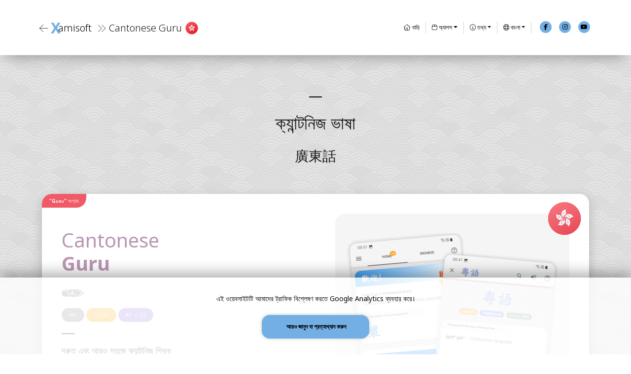

--- FILE ---
content_type: text/html; charset=UTF-8
request_url: https://xamisoft.com/bn/cantonese_guru
body_size: 117388
content:

<!DOCTYPE html>
<html lang="bn" >



<head>

    <!-- Google Tag Manager -->
    <script>(function(w,d,s,l,i){w[l]=w[l]||[];w[l].push({'gtm.start':
    new Date().getTime(),event:'gtm.js'});var f=d.getElementsByTagName(s)[0],
    j=d.createElement(s),dl=l!='dataLayer'?'&l='+l:'';j.async=true;j.src=
    'https://www.googletagmanager.com/gtm.js?id='+i+dl;f.parentNode.insertBefore(j,f);
    })(window,document,'script','dataLayer','GTM-MJGNSKWQ');</script>
    <!-- End Google Tag Manager -->

    <!-- Google tag (gtag.js) -->
    <script async src="https://www.googletagmanager.com/gtag/js?id=AW-930615348"></script>
    <script>
    window.dataLayer = window.dataLayer || [];
    function gtag(){dataLayer.push(arguments);}
    gtag('js', new Date());

    gtag('config', 'AW-930615348');
    </script>


    <meta charset="UTF-8">

    <link rel="canonical" href="https://www.xamisoft.com/bn/cantonese_guru"><link rel="alternate" hreflang="cs" href="https://www.xamisoft.com/cs/cantonese_guru"><link rel="alternate" hreflang="da" href="https://www.xamisoft.com/da/cantonese_guru"><link rel="alternate" hreflang="de" href="https://www.xamisoft.com/de/cantonese_guru"><link rel="alternate" hreflang="en" href="https://www.xamisoft.com/en/cantonese_guru"><link rel="alternate" hreflang="es" href="https://www.xamisoft.com/es/cantonese_guru"><link rel="alternate" hreflang="eu" href="https://www.xamisoft.com/eu/cantonese_guru"><link rel="alternate" hreflang="fr" href="https://www.xamisoft.com/fr/cantonese_guru"><link rel="alternate" hreflang="id" href="https://www.xamisoft.com/id/cantonese_guru"><link rel="alternate" hreflang="it" href="https://www.xamisoft.com/it/cantonese_guru"><link rel="alternate" hreflang="hu" href="https://www.xamisoft.com/hu/cantonese_guru"><link rel="alternate" hreflang="nl" href="https://www.xamisoft.com/nl/cantonese_guru"><link rel="alternate" hreflang="pl" href="https://www.xamisoft.com/pl/cantonese_guru"><link rel="alternate" hreflang="pt" href="https://www.xamisoft.com/pt/cantonese_guru"><link rel="alternate" hreflang="ro" href="https://www.xamisoft.com/ro/cantonese_guru"><link rel="alternate" hreflang="fi" href="https://www.xamisoft.com/fi/cantonese_guru"><link rel="alternate" hreflang="sv" href="https://www.xamisoft.com/sv/cantonese_guru"><link rel="alternate" hreflang="sw" href="https://www.xamisoft.com/sw/cantonese_guru"><link rel="alternate" hreflang="vi" href="https://www.xamisoft.com/vi/cantonese_guru"><link rel="alternate" hreflang="tr" href="https://www.xamisoft.com/tr/cantonese_guru"><link rel="alternate" hreflang="el" href="https://www.xamisoft.com/el/cantonese_guru"><link rel="alternate" hreflang="ru" href="https://www.xamisoft.com/ru/cantonese_guru"><link rel="alternate" hreflang="uk" href="https://www.xamisoft.com/uk/cantonese_guru"><link rel="alternate" hreflang="hy" href="https://www.xamisoft.com/hy/cantonese_guru"><link rel="alternate" hreflang="he" href="https://www.xamisoft.com/he/cantonese_guru"><link rel="alternate" hreflang="ar" href="https://www.xamisoft.com/ar/cantonese_guru"><link rel="alternate" hreflang="fa" href="https://www.xamisoft.com/fa/cantonese_guru"><link rel="alternate" hreflang="hi" href="https://www.xamisoft.com/hi/cantonese_guru"><link rel="alternate" hreflang="bn" href="https://www.xamisoft.com/bn/cantonese_guru"><link rel="alternate" hreflang="th" href="https://www.xamisoft.com/th/cantonese_guru"><link rel="alternate" hreflang="zh" href="https://www.xamisoft.com/zh/cantonese_guru"><link rel="alternate" hreflang="ja" href="https://www.xamisoft.com/ja/cantonese_guru"><link rel="alternate" hreflang="ko" href="https://www.xamisoft.com/ko/cantonese_guru">
    <title>Cantonese Guru</title>
    <meta name="description" content="Cantonese Guru - দ্রুত ক্যান্টনিজ শিখুন এবং হাজার হাজার চীনা অক্ষর অনায়াসে আয়ত্ত করুন">
    <meta property="og:title" content="Cantonese Guru">
    <meta property="og:description" content="Cantonese Guru - দ্রুত ক্যান্টনিজ শিখুন এবং হাজার হাজার চীনা অক্ষর অনায়াসে আয়ত্ত করুন" >
    <meta property="og:url" content="https://www.xamisoft.com/cantonese_guru/">
    <meta property="og:locale" content="ko">
    <meta property="og:site_name" content="Xamisoft">
    <meta property="og:type" content="website">

    <meta http-equiv="X-UA-Compatible" content="IE=edge">
    <meta name="viewport" content="width=device-width, initial-scale=1.0, maximum-scale=1.0,user-scalable=0,shrink-to-fit=no"/>
    <meta name="apple-itunes-app" content="app-id=1639673171">

    <meta name="theme-color" content="#FFFFFF" media="(prefers-color-scheme: light)">
    <meta name="theme-color" content="#242425" media="(prefers-color-scheme: dark)">
    <meta name="msapplication-TileColor" content="#FFFFFF">
    <meta name="msapplication-TileImage" content="/img/favicons/favicon-144.png">
    <meta name = "format-detection" content = "telephone=no">
    <meta name="apple-mobile-web-app-capable" content="yes">
    <meta name="apple-mobile-web-app-status-bar-style" content="black-translucent">

    <link rel="shortcut icon" href="..//img/favicons/favicon.ico" />
    <link rel="icon" type="image/x-icon" sizes="16x16 32x32" href="..//img/favicons/favicon.ico">
    <link rel="apple-touch-icon" sizes="152x152" href="..//img/favicons/favicon-152-precomposed.png">
    <link rel="apple-touch-icon" sizes="144x144" href="..//img/favicons/favicon-144-precomposed.png">
    <link rel="apple-touch-icon" sizes="120x120" href="..//img/favicons/favicon-120-precomposed.png">
    <link rel="apple-touch-icon" sizes="114x114" href="..//img/favicons/favicon-114-precomposed.png">
    <link rel="apple-touch-icon" sizes="180x180" href="..//img/favicons/favicon-180-precomposed.png">
    <link rel="apple-touch-icon" sizes="72x72" href="..//img/favicons/favicon-72-precomposed.png">
    <link rel="apple-touch-icon" sizes="57x57" href="..//img/favicons/favicon-57.png">
    <link rel="icon" sizes="32x32" href="..//img/favicons/favicon-32.png" >
    <link rel="icon" sizes="192x192" href="..//img/favicons/favicon-192.png">

    <link href="..//css/bootstrap.css?version=6.58" rel="stylesheet">
    
    <link href="..//fontawesome/css/fontawesome.css?version=6.58" rel="stylesheet" />
    <link href="..//fontawesome/css/thin.min.css?version=6.58" rel="stylesheet" />
    <link href="..//fontawesome/css/light.min.css?version=6.58" rel="stylesheet" />
    <link href="..//fontawesome/css/brands.min.css?version=6.58" rel="stylesheet" />
    <link href="..//fontawesome/css/solid.min.css?version=6.58" rel="stylesheet" />
    
    <link href="..//css/variables.css?version=6.58" rel="stylesheet">
    <link href="..//css/swiper.css?version=6.58" rel="stylesheet">
    <link href="..//css/magnific-popup.css?version=6.58" rel="stylesheet">
    <link href="..//css/rgpd.css?version=6.58" rel="stylesheet">
    <link href="..//css/fonts.css?version=6.58" rel="stylesheet">
    <link href="..//css/styles-common.css?version=6.58" rel="stylesheet">
    <link href="..//css/styles.css?version=6.58" rel="stylesheet">
    
    <link rel="preconnect" href="https://www.google.com">
    <link rel="preconnect" href="https://www.gstatic.com" crossorigin>

    <script type="text/javascript">
        var _wsq = _wsq || [];
        _wsq.push(['_setNom', 'xamisoft']);
        _wsq.push(['_wysistat']);

        (function(){
            var ws = document.createElement('script');
            ws.type = 'text/javascript';
            ws.async = true;
            ws.src = ('https:' == document.location.protocol ? 'https://www' : 'http://www') + '.wysistat.com/ws.jsa';
            var s = document.getElementsByTagName('script')[0]||document.getElementsByTagName('body')[0];
            s.parentNode.insertBefore(ws, s);
        })();
    </script>

</head>
<body data-spy="scroll" data-target=".fixed-top">

    
<div>
    <nav class="navbar navbar-expand-md navbar-dark navbar-custom fixed-top">
        
        <div>
            <a class="navbar-brand" href="javascript:history.back()" style="margin-top:auto;margin-bottom:auto;vertical-align:middle;margin-inline-end:0px;display:inline-block; text-decoration:none">                
                                                            <i class="fat fa-arrow-left" style="font-size:20px;margin-top:2px;margin-bottom:auto;vertical-align:middle;color: var(--normal-text) !important;vertical-align:middle; display:inline-block"></i>
                                                    <div style="direction: ltr;display:inline-block">
                    <div style="direction: ltr;font-weight:bold;color:var(--blue-color);font-size:30px;vertical-align:middle;display:inline-block;margin-bottom:auto;margin-top:auto">X</div><div style="font-weight:100;color:var(--normal-text);font-size:20px;vertical-align:middle;display:inline-block;margin-bottom:auto;margin-top:auto;margin-inline-start:-5px">amisoft</div>                
                </div>
                <div class="hide-label-mobile" style="margin-inline-start: 5px">
                                            <span style='font-size:20px;vertical-align:middle;color:var(--title-color);margin-bottom:auto;margin-top:auto;font-weight:100'><b><i class="fat fa-angle-double-right" style='margin:0;padding:0; font-size:20px;font-weight:100;vertical-align:middle;color:var(--title-color);margin-bottom:auto'></i></b>&nbsp;Cantonese Guru</span>
                                    </div>
                <div class="show-small" style="margin-inline-start: 5px">  
                                            <i class="fat fa-laptop-mobile" style="font-size:x-large;margin-inline-start:10px;color:var(--title-color);vertical-align:middle;margin-bottom:auto;margin-top:auto"></i>                        
                                    </div>
                                    <img class="" style="width:30px;height:30px" src="/img/flags/hongkong.png"/>
                            </a>
        </div>

        <button class="navbar-toggler" type="button" data-toggle="collapse" data-target="#navbarsExampleDefault" aria-controls="navbarsExampleDefault" aria-expanded="false" aria-label="Toggle navigation">
            <span class="navbar-toggler-awesome fat fa-bars"></span>
            <span class="navbar-toggler-awesome fat fa-times"></span>
        </button>

        <div class="collapse navbar-collapse" id="navbarsExampleDefault">
                        
            <ul class="navbar-nav ml-auto" style="text-align:start;font-weight: 100 !important">

                <div class="horizontal-separator language-select" style="margin-bottom: 15px"></div>

                <li class="nav-item">
                    <a class="nav-link page-scroll" style="font-weight:100" href="/bn/home"><i class="fal fa-home"></i>&nbsp;বাড়ি</a>
                </li>

                <div class="horizontal-separator language-select" style="margin-bottom: 15px;margin-top: 15px"></div>

                <div class="card-separator-color language-li" style="margin-top: 8px; margin-bottom: 8px"></div>

                <li class="nav-item dropdown language-li">
                    <a class="nav-link dropdown-toggle app-color" style="font-weight:100;cursor:pointer !important" id="dropdown01" data-toggle="dropdown" aria-haspopup="true" aria-expanded="false"><i class="fal fa-box"></i>&nbsp;অ্যাপস</a>
                    <div class="dropdown-menu" aria-labelledby="dropdown01"  style="margin-left: -200px;width: 550px">
                        <div class="row">
                            <div class="col-6 column-border-right" style="float:left;display:inline;width:550px">
                                <span style="color:gray;font-weight:100">চীনা ভাষা</span>
                                <div style="margin-top: 5px">
                                    <a class="dropdown-item page-scroll" href="/bn/chinese_guru" style="display: inline">                                        
                                        <span style="margin-inline-start:10px;font-weight:100">Chinese Guru</span>
                                    </a>
                                    <div class="card-item-small-category" style="text-align: center;margin-left: auto; margin-right:auto;margin-top: 5px; line-height:20px;opacity: 0">
                                        <b>শিক্ষা</b>
                                    </div>
                                </div>
                                <div style="margin-top: 5px">
                                    <a class="dropdown-item page-scroll" href="/bn/sinograms" style="display: inline">
                                        <span style="margin-inline-start:10px;font-weight:100">Sinograms</span>
                                    </a>
                                    <div class="card-item-small-category" style="text-align: center;margin-left: auto; margin-right:auto;margin-top: 5px; line-height:20px;opacity: 0">
                                        <b>রেফারেন্স</b>
                                    </div>
                                </div>
                                <div class="dropdown-divider menu-divider"></div>
                                <span style="color:gray;font-weight:100">ক্যান্টনিজ ভাষা</span>
                                <div style="margin-top: 5px">
                                    <a class="dropdown-item page-scroll" href="/bn/cantonese_guru" style="display: inline">
                                        <span style="margin-inline-start:10px;font-weight:100">Cantonese Guru</span>
                                    </a>
                                    <div class="card-item-small-category" style="text-align: center;margin-left: auto; margin-right:auto;margin-top: 5px; line-height:20px;opacity: 0">
                                        <b>শিক্ষা</b>
                                    </div>
                                </div>
                                <div class="dropdown-divider menu-divider"></div>
                                <span style="color:gray;font-weight:100">জাপানি ভাষা</span>
                                <div style="margin-top: 5px">
                                    <a class="dropdown-item page-scroll" href="/bn/japanese_guru" style="display: inline">
                                        <span style="margin-inline-start:10px;font-weight:100">Japanese Guru</span>
                                    </a>
                                    <div class="card-item-small-category" style="text-align: center;margin-left: auto; margin-right:auto;margin-top: 5px; line-height:20px;opacity: 0">
                                        <b>শিক্ষা</b>
                                    </div>
                                </div>
                                <div style="margin-top: 5px">
                                    <a class="dropdown-item page-scroll" href="/bn/kanjikana" style="display: inline">
                                        <span style="margin-inline-start:10px;font-weight:100">Kanji, Kana</span>
                                    </a>
                                    <div class="card-item-small-category" style="text-align: center;margin-left: auto; margin-right:auto;margin-top: 5px; line-height:20px;opacity: 0">
                                        <b>রেফারেন্স</b>
                                    </div>
                                </div>
                                <div class="dropdown-divider menu-divider"></div>
                                <span style="color:gray;font-weight:100">ভাষা ভিয়েতনামী</span>
                                <div style="margin-top: 5px">
                                    <a class="dropdown-item page-scroll" href="/bn/vietnamese_guru" style="display: inline">
                                        <span style="margin-inline-start:10px;font-weight:100">Vietnamese Guru</span>
                                    </a>
                                    <div class="card-item-small-category" style="text-align: center;margin-left: auto; margin-right:auto;margin-top: 5px; line-height:20px;opacity: 0">
                                        <b>শিক্ষা</b>
                                    </div>
                                </div>
                                <div class="dropdown-divider menu-divider"></div>
                                <span style="color:gray;font-weight:100">কোরিয়ান ভাষা</span>
                                <div style="margin-top: 5px">
                                    <a class="dropdown-item page-scroll" href="/bn/korean_guru" style="display: inline">
                                        <span style="margin-inline-start:10px;font-weight:100">Korean Guru</span>
                                    </a>
                                    <div class="card-item-small-category" style="text-align: center;margin-left: auto; margin-right:auto;margin-top: 5px; line-height:20px;opacity: 0">
                                        <b>শিক্ষা</b>
                                    </div>
                                </div>
                                <div class="dropdown-divider menu-divider"></div>
                                <span style="color:gray;font-weight:100">বাস্ক ভাষা</span>
                                <div style="margin-top: 5px">
                                    <a class="dropdown-item page-scroll" href="/bn/euskara" style="display: inline">
                                        <span style="margin-inline-start:10px;font-weight:100">Euskara</span>
                                    </a>
                                    <div class="card-item-small-category" style="text-align: center;margin-left: auto; margin-right:auto;margin-top: 5px; line-height:20px;opacity: 0">
                                        <b>শিক্ষা/রেফারেন্স</b>
                                    </div>
                                </div>
                            </div>
                            <div class="col-6" style="float:left;display:inline;width:550px">
                                <span style="color:gray;font-weight:100"><b>"Guru"</b> সংগ্রহ</span>
                                <div style="margin-top: 5px">
                                    <a class="dropdown-item page-scroll" href="/bn/chinese_guru" style="display: inline">
                                        <span style="margin-inline-start:10px;font-weight:100">Chinese Guru</span>
                                    </a>                            
                                </div>
                                <div style="margin-top: 5px">
                                    <a class="dropdown-item page-scroll" href="/bn/cantonese_guru" style="display: inline">
                                        <span style="margin-inline-start:10px;font-weight:100">Cantonese Guru</span>
                                    </a>
                                </div>
                                <div style="margin-top: 5px">
                                    <a class="dropdown-item page-scroll" href="/bn/japanese_guru" style="display: inline">
                                        <span style="margin-inline-start:10px;font-weight:100">Japanese Guru</span>
                                    </a>
                                </div>
                                <div style="margin-top: 5px">
                                    <a class="dropdown-item page-scroll" href="/bn/vietnamese_guru" style="display: inline">
                                        <span style="margin-inline-start:10px;font-weight:100">Vietnamese Guru</span>
                                    </a>
                                </div>
                                <div style="margin-top: 5px">
                                    <a class="dropdown-item page-scroll" href="/bn/korean_guru" style="display: inline">
                                        <span style="margin-inline-start:10px;font-weight:100">Korean Guru</span>
                                    </a>                            
                                </div>
                                <div style="margin-top: 5px">
                                    <a class="dropdown-item page-scroll" href="/bn/euskara" style="display: inline">
                                        <span style="margin-inline-start:10px;font-weight:100">Euskara</span>
                                    </a>
                                </div>
                                <div class="dropdown-divider menu-divider"></div>
                                <span style="color:gray;font-weight:100">অভিধান</span>
                                <div style="margin-top: 5px">
                                    <a class="dropdown-item page-scroll" href="/bn/sinograms" style="display: inline">
                                        <span style="margin-inline-start:10px;font-weight:100">Sinograms</span>
                                    </a>
                                </div>
                                <div style="margin-top: 5px">
                                    <a class="dropdown-item page-scroll" href="/bn/kanjikana" style="display: inline">
                                        <span style="margin-inline-start:10px;font-weight:100">Kanji, Kana</span>
                                    </a>
                                </div>
                            </div>
                        </div>
                    </div>
                </li>

                <form style="margin-inline-start:12px;margin-inline-end:auto;margin-bottom:10px;margin-top:5px;width:165px;vertical-align:bottom" class="language-select">
                    <span style="display:block"><i class="fal fa-box"></i>&nbsp;অ্যাপস</span>
                    <select class="form-control-select" onchange="location = this.value" name='prod' style="opacity: 0.7">
                        <option  disabled>অ্যাপস</option>
                        <option disabled>চীনা ভাষা</option>
                        <option value='/bn/chinese_guru'  >Chinese Guru</option>
                        <option value='/bn/sinograms'  >Sinograms</option>
                        <option disabled>ক্যান্টনিজ ভাষা</option>
                        <option value='/bn/cantonese_guru' selected >Cantonese Guru</option>
                        <option disabled>জাপানি ভাষা</option>
                        <option value='/bn/japanese_guru' >Japanese Guru</option>
                        <option value='/bn/kanjikana'  >Kanji, Kana</option>
                        <option disabled>ভাষা ভিয়েতনামী</option>
                        <option value='/bn/vietnamese_guru' >Vietnamese Guru</option>
                        <option disabled>কোরিয়ান ভাষা</option>
                        <option value='/bn/korean_guru' >Korean Guru</option>
                        <option disabled>বাস্ক ভাষা</option>
                        <option value='/bn/euskara'  >Euskara</option>
                    </select>
                </form>

                <div class="card-separator-color language-li" style="margin-top: 8px; margin-bottom: 8px"></div>

                <li class="nav-item dropdown language-li" style="font-weight:100 !important">
                    <a class="nav-link dropdown-toggle app-color" style="font-weight:100;" href="#" id="dropdown01" data-toggle="dropdown" aria-haspopup="true" aria-expanded="false"><i class="fal fa-info-circle"></i>&nbsp;তথ্য</a>
                    <div class="dropdown-menu" aria-labelledby="dropdown01">
                                                    <a class="dropdown-item page-scroll" style="font-weight:100" href="#contact"><i class="fal fa-envelope"></i>&nbsp;&nbsp;<div style="font-weight:100;display:inline">যোগাযোগ</div></a>
                            <a class="dropdown-item page-scroll" style="font-weight:100" href="#footernotes"><i class="fal fa-sticky-note"></i>&nbsp;&nbsp;<div style="font-weight:100;display:inline">মন্তব্য</div></a>
                                                            <div class="dropdown-divider menu-divider" style=""></div>
                                <a class="dropdown-item page-scroll" style="font-weight:100" href="/bn/cantonese_guru/help"><i class="fal fa-circle-info"></i>&nbsp;&nbsp;<div style="font-weight:100;display:inline">সাহায্য</div></a>
                                                                                        <div class="dropdown-divider menu-divider" style=""></div>
                                                <a class="dropdown-item page-scroll" style="font-weight:100" href="/bn/privacy-policy"><i class="fal fa-shield-alt"></i>&nbsp;&nbsp;<div style="font-weight:100;display:inline">গোপনীয়তা নীতি</div></a>
                        <a class="dropdown-item page-scroll" style="font-weight:100" href="/bn/cgu"><i class="fal fa-paperclip"></i>&nbsp;&nbsp;<div style="font-weight:100;display:inline">ব্যবহারের শর্তাবলী</div></a>
                    </div>
                </li>

                <form style="margin-inline-start:12px;margin-inline-end:auto;margin-bottom:10px;margin-top:5px;width:165px;vertical-align:bottom" class="language-select">
                    <span style="display:block"><i class="fal fa-info-circle"></i>&nbsp;তথ্য</span>
                    <select class="form-control-select" onchange="location = this.value" name='prod' style="opacity: 0.7">
                        <option selected disabled>তথ্য</option>
                                                    <option value='#contact'>যোগাযোগ</option>
                            <option value='#footernotes'>মন্তব্য</option>                        
                                                            <option value='/bn/cantonese_guru/help'>সাহায্য</option>
                                                                                                        <option value='/bn/privacy-policy'>গোপনীয়তা নীতি</option>
                        <option value='/bn/cgu'>ব্যবহারের শর্তাবলী</option>
                    </select>
                </form>

                <div class="card-separator-color language-li" style="margin-top: 8px; margin-bottom: 8px"></div>

                <li class="nav-item dropdown language-li" style="font-weight:100">
                    <a class="nav-link dropdown-toggle" style="font-weight:100" href="#" id="dropdown01" data-toggle="dropdown" aria-haspopup="true" aria-expanded="false"><i class="fal fa-globe"></i>&nbsp;বাংলা</a>
                    <div class="dropdown-menu" aria-labelledby="dropdown01" style="margin-left: -200px;width: 450px">
                        <span style="display:inline;float:start;color:gray;font-weight:100">ভাষা</span>
                                                    <a class="blue-color language-link" href="/en/cantonese_guru"><i class="fal fa-lightbulb"></i><span style="margin-inline-start:5px;font-weight:bold">English</span></a>
                                                <div class="dropdown-divider menu-divider"></div>
                        <div class="row">
                            <div class="col-6 column-border-right" style="float:left;display:inline;width:300px">
                                                                    <a class="dropdown-item page-scroll" href="/cs/cantonese_guru"><span  style="margin-left:0px;font-weight:100">Čeština</span></a>
                                                                    <a class="dropdown-item page-scroll" href="/da/cantonese_guru"><span  style="margin-left:0px;font-weight:100">Dansk</span></a>
                                                                    <a class="dropdown-item page-scroll" href="/de/cantonese_guru"><span  style="margin-left:0px;font-weight:100">Deustch</span></a>
                                                                    <a class="dropdown-item page-scroll" href="/en/cantonese_guru"><span  style="margin-left:0px;font-weight:100">English</span></a>
                                                                    <a class="dropdown-item page-scroll" href="/es/cantonese_guru"><span  style="margin-left:0px;font-weight:100">Español</span></a>
                                                                    <a class="dropdown-item page-scroll" href="/eu/cantonese_guru"><span  style="margin-left:0px;font-weight:100">Euskara</span></a>
                                                                    <a class="dropdown-item page-scroll" href="/fr/cantonese_guru"><span  style="margin-left:0px;font-weight:100">Français</span></a>
                                                                    <a class="dropdown-item page-scroll" href="/id/cantonese_guru"><span  style="margin-left:0px;font-weight:100">Bahasa Indonesia</span></a>
                                                                    <a class="dropdown-item page-scroll" href="/it/cantonese_guru"><span  style="margin-left:0px;font-weight:100">Italiano</span></a>
                                                                    <a class="dropdown-item page-scroll" href="/hu/cantonese_guru"><span  style="margin-left:0px;font-weight:100">Magyar</span></a>
                                                                    <a class="dropdown-item page-scroll" href="/nl/cantonese_guru"><span  style="margin-left:0px;font-weight:100">Nederlands</span></a>
                                                                    <a class="dropdown-item page-scroll" href="/pl/cantonese_guru"><span  style="margin-left:0px;font-weight:100">Polski</span></a>
                                                                    <a class="dropdown-item page-scroll" href="/pt/cantonese_guru"><span  style="margin-left:0px;font-weight:100">Português</span></a>
                                                                    <a class="dropdown-item page-scroll" href="/ro/cantonese_guru"><span  style="margin-left:0px;font-weight:100">Română</span></a>
                                                                    <a class="dropdown-item page-scroll" href="/fi/cantonese_guru"><span  style="margin-left:0px;font-weight:100">Suomi</span></a>
                                                                    <a class="dropdown-item page-scroll" href="/sv/cantonese_guru"><span  style="margin-left:0px;font-weight:100">Svenska</span></a>
                                                            </div>
                            <div class="col-6" style="float:left;display:inline;width:300px">
                                                                    <a class="dropdown-item page-scroll" href="/sw/cantonese_guru"><span  style="margin-left:0px;font-weight:100">Swahili</span></a>
                                                                    <a class="dropdown-item page-scroll" href="/vi/cantonese_guru"><span  style="margin-left:0px;font-weight:100">Tiếng Việt</span></a>
                                                                    <a class="dropdown-item page-scroll" href="/tr/cantonese_guru"><span  style="margin-left:0px;font-weight:100">Türkçe</span></a>
                                                                    <a class="dropdown-item page-scroll" href="/el/cantonese_guru"><span  style="margin-left:0px;font-weight:100">Ελληνικά</span></a>
                                                                    <a class="dropdown-item page-scroll" href="/ru/cantonese_guru"><span  style="margin-left:0px;font-weight:100">Русский</span></a>
                                                                    <a class="dropdown-item page-scroll" href="/uk/cantonese_guru"><span  style="margin-left:0px;font-weight:100">Українська</span></a>
                                                                    <a class="dropdown-item page-scroll" href="/hy/cantonese_guru"><span  style="margin-left:0px;font-weight:100">հայերեն</span></a>
                                                                    <a class="dropdown-item page-scroll" href="/he/cantonese_guru"><span  style="margin-left:0px;font-weight:100">עִבְרִית</span></a>
                                                                    <a class="dropdown-item page-scroll" href="/ar/cantonese_guru"><span  style="margin-left:0px;font-weight:100">العربية</span></a>
                                                                    <a class="dropdown-item page-scroll" href="/fa/cantonese_guru"><span  style="margin-left:0px;font-weight:100">فارسی</span></a>
                                                                    <a class="dropdown-item page-scroll" href="/hi/cantonese_guru"><span  style="margin-left:0px;font-weight:100">हिन्दी</span></a>
                                                                    <a class="dropdown-item page-scroll" href="/bn/cantonese_guru"><span class="accent-color" style="margin-left:0px;font-weight:100">বাংলা</span></a>
                                                                    <a class="dropdown-item page-scroll" href="/th/cantonese_guru"><span  style="margin-left:0px;font-weight:100">ภาษาไทย</span></a>
                                                                    <a class="dropdown-item page-scroll" href="/zh/cantonese_guru"><span  style="margin-left:0px;font-weight:100">中文</span></a>
                                                                    <a class="dropdown-item page-scroll" href="/ja/cantonese_guru"><span  style="margin-left:0px;font-weight:100">日本語</span></a>
                                                                    <a class="dropdown-item page-scroll" href="/ko/cantonese_guru"><span  style="margin-left:0px;font-weight:100">한국어</span></a>
                                                            </div>
                        </div>
                    </div>
                </li>

                
<form method="get" style="margin-inline-start:12px;margin-inline-end:auto;margin-bottom:20px;margin-top:5px;width:165px;vertical-align:bottom" class="language-select">
            <span style="display:block; font-weight:100"><i class="fal fa-globe"></i>&nbsp;ভাষা</span>
    
    <select class="form-control-select" action="https://www.xamisoft.com" name='lang' onchange='this.form.submit();' style="opacity: 0.7">
                    <option value='en'>English</option>
                <option label="বাংলা" value="en" selected>বাংলা</option>

                     <option value='cs'>Čeština</option>                     <option value='da'>Dansk</option>                     <option value='de'>Deustch</option>                     <option value='en'>English</option>                     <option value='es'>Español</option>                     <option value='eu'>Euskara</option>                     <option value='fr'>Français</option>                     <option value='id'>Bahasa Indonesia</option>                     <option value='it'>Italiano</option>                     <option value='hu'>Magyar</option>                     <option value='nl'>Nederlands</option>                     <option value='pl'>Polski</option>                     <option value='pt'>Português</option>                     <option value='ro'>Română</option>                     <option value='fi'>Suomi</option>                     <option value='sv'>Svenska</option>                     <option value='sw'>Swahili</option>                     <option value='vi'>Tiếng Việt</option>                     <option value='tr'>Türkçe</option>                     <option value='el'>Ελληνικά</option>                     <option value='ru'>Русский</option>                     <option value='uk'>Українська</option>                     <option value='hy'>հայերեն</option>                     <option value='he'>עִבְרִית</option>                     <option value='ar'>العربية</option>                     <option value='fa'>فارسی</option>                     <option value='hi'>हिन्दी</option>                                         <option value='th'>ภาษาไทย</option>                     <option value='zh'>中文</option>                     <option value='ja'>日本語</option>                     <option value='ko'>한국어</option>            </select>
</form>

                <div class="card-separator-color language-li" style="margin-top: 8px; margin-bottom: 8px;"></div>

                <div class="horizontal-separator language-select" style="margin-bottom: 15px"></div>

            </ul>
            
            <span class="nav-item social-icons">
                <span class="fa-stack">
                    <a href="https://www.facebook.com/xamisoft64" target="_blank" data-toggle="tooltip" data-placement="bottom" title="Facebook">
                        <i class="fas fa-circle fa-stack-2x"></i>
                        <i class="fab fa-facebook-f fa-stack-1x"></i>
                    </a>
                </span>

                <span class="fa-stack">
                    <a href="https://www.instagram.com/xamisoft64/" target="_blank" data-toggle="tooltip" data-placement="bottom" title="Instagram">
                        <i class="fas fa-circle fa-stack-2x"></i>
                        <i class="fab fa-instagram fa-stack-1x"></i>
                    </a>
                </span>

                <span class="fa-stack">
                    <a href="https://www.youtube.com/channel/UCc9ojZ3c2gGvNPaesfNKxrQ/featured" target="_blank"  data-toggle="tooltip" data-placement="bottom" title="YouTube">
                        <i class="fas fa-circle fa-stack-2x"></i>
                        <i class="fab fa-youtube fa-stack-1x"></i>
                    </a>
                </span>
            </span>

        </div>
    </nav>

</div>
    

<div>
    <div class="sticky-menu">
        <div class="card-item">
            <div class="capture-background-top" style="padding-left:20px; padding-right:20px;padding-top:20px;padding-bottom:10px;vertical-align:middle;margin-bottom:0">
                <i class="fat fa-bars title-icon" style="font-size:x-large;vertical-align:middle"></i>
                <h4 style="display:inline;vertical-align:middle; font-weight: 100">&nbsp;এই পৃষ্ঠায়</h4>
            </div>

            <div style="padding-left:20px;padding-right:20px;padding-top:10px;padding-bottom:20px;font-weight:bold;text-decoration:none;font-weight: 100 !important">

                                    <div class="row nav-link" style="margin-top: 0px;margin-bottom:0px; padding-bottom: 0px;margin-top:0">
                        <a href="#header" class="page-scroll" style="color: var(--normal-text);margin-top:0px;text-decoration:none;">
                            <span style="margin-inline-start:0px">Cantonese Guru</span>
                        </a>
                    </div>
                    
                    <hr style="margin-top:0.5rem;margin-bottom:0rem">
                                                                    <div class="row nav-link" style="margin-top: 0px;margin-bottom:0px; padding-bottom: 0px;margin-top:0">
                            <a href="#sessions" class="page-scroll" style="color: var(--normal-text);margin-top:0px;text-decoration:none;">
                                <span style="margin-inline-start:15px">শেখার সেশন</span>
                            </a>
                        </div>
                                            
                    
                                            <div class="row nav-link" style="margin-top: 0px;margin-bottom:0px; padding-bottom: 0px;margin-top:0">
                            <a href="#tablets" class="page-scroll" style="color: var(--normal-text);margin-top:0px;text-decoration:none;">
                                <span style="margin-inline-start:15px">স্ক্রিনশট</span>
                            </a>
                        </div>
                    
                    <hr style="margin-top:0.5rem;margin-bottom:0rem">
                    <div class="row nav-link" style="margin-top: 0px;margin-bottom:0px; padding-bottom: 0px">
                        <a href="#contact" class="page-scroll" style="color: var(--normal-text);margin-top:0px;text-decoration:none">
                            <span style="margin-inline-start:0px">যোগাযোগ</span>
                        </a>
                    </div>
                    <div class="row nav-link" style="margin-top: 0px;margin-bottom:0px; padding-bottom: 0px">
                        <a href="#footernotes" class="page-scroll" style="color: var(--normal-text);margin-top:0px;text-decoration:none">
                            <span style="margin-inline-start:0px">মন্তব্য</span>
                        </a>
                    </div>
                            </div>
        </div>
    </div>
</div>
    <div class="background-cantonese" style="padding-bottom:0">
        <div id="header" class="chineseguru section-content" style="margin-top: 0;padding-top: 0;background-color: transparent">
            <div class="header-content header-language">

                
<div id="cantonese_language" class="chinese_language language-border language chinese-language-background" style="background-color: transparent;margin-top:0;padding-top:10px">
            <br><br><br><br><br><br>
        <div class="container">
        <div class="row" style="text-align:center">
            <div class="text-container" style="margin-left:auto;margin-right:auto;text-align:center;margin-bottom: 0">
                <div class="line text-center" style="margin:0 auto 20px auto;"></div>
                <span class="span-h2" style="margin-bottom:0px;font-weight:100 !important">ক্যান্টনিজ ভাষা</span>
                                    <span class="span-h3 notranslate" translate='no' style="margin-bottom:0px;font-weight:100">廣東話</span>
                            </div>
        </div>
    </div>
</div>
                

    
    <div id="" class="chineseguru" style="background-color: transparent;">
        <div class="header-content">
            <div class="container">
                <div class="card-item" style="padding: 0px;background-clip: border-box;overflow:hidden">

                    <div class="row" style="margin: 0">

                        <div class="col-lg-6 start-center" style="vertical-align:middle;margin:0;padding:0;height:100%;display:block">
                                                            <div class="language-select card-info-right move">
                                    <img class="flag" src="/img/flags/hongkong.png"/>
                                </div>
                            
                                                            <div class="card-info-left">
                                    <div class="card-item-small-category-collection">
                                        <span class="notranslate" translate="no" style="font-variant: small-caps"><b>"Guru"</b> সংগ্রহ</span>
                                    </div>
                                </div>
                                                                                
                            
                            <div class="text-container start-center" style="padding-left:40px;padding-right:40px;padding-top:0;padding-bottom:0;vertical-align:middle;margin-bottom:auto !important;margin-top:auto !important;">
                                <a href="/bn/cantonese_guru" style="text-decoration:none" class=" start-center">
                                    <br><br>
                                    <span class="span-h1">
                                        <!--<img src="/img/appicon/ios-marketing-cantoneseguru.png" height="60px" width="60px" style="margin-top:-6px;"/>-->
                                        <!--<br>-->
                                                                                    <span class="app-color notranslate title-link" translate="no" style="font-weight: 100"><b>Cantonese<br><b>Guru</b></b></span>
                                                                            </span>
                                </a>
                                <div class="start-center">
                                    <i class="fab fa-apple os-icon"></i><i class="fab fa-app-store-ios os-icon-smaller"></i><i class="fab fa-google-play os-icon-smaller"></i>                                </div>
                                <div class="start-center" style="align-items:center;margin-top:15px; margin-bottom:20px">
                                    
                                                <div class="card-item-small-category" style="margin-top:3px; margin-bottom:3px">
                                                    <b class="notranslate" translate="no" style="font-weight:400">শিক্ষা</b>
                                                </div>
                                            
                                                <div class="card-item-small-category-orange" style="margin-top:3px; margin-bottom:3px">
                                                    <b class="notranslate" translate="no" style="font-weight:400">TOCFL</b>
                                                </div>
                                            
                                                <div class="card-item-small-category-purple" style="margin-top:3px; margin-bottom:3px">
                                                    <b class="notranslate" translate="no" style="font-weight:400">A1 → C2</b>
                                                </div>
                                                                            </div>

                                <div class="line mobile-center3 start-center"></div>
                                
                                <div class="start-center">
                                    <span class="p-large-thin features">দ্রুত এবং আরও সহজে ক্যান্টনিজ শিখুন৷<br>কোন সময়েই হাজার হাজার চীনা অক্ষর আয়ত্ত করুন৷ <br><br>আজই এটি ডাউনলোড করুন এবং একটি বিনামূল্যে সপ্তাহের ট্রায়াল পান!</span>
                                </div>
                                <br>
                                                                    <div class="start-center">
                                        <div class="start-center">
                                            <span style="font-weight:600;color:orange"><i class="fat fa-tags" style="font-size:medium"></i>&nbsp;লাইফটাইম সাবস্ক্রিপশন উপলব্ধ!</span>
                                        </div>
                                        <br>
                                    </div>
                                                                <div class="start-center">
                                    <div class="line mobile-center3 start-center"></div>
                                    <span style="font-weight:300"><i class="fat fa-globe"></i>&nbsp;অভিধান এবং UI উপলব্ধ </span><br>
                                    <span class="notranslate" translate="no">English, Français, Español, Deustch, Magyar, Türkçe, ภาษาไทย, Tiếng Việt, Bahasa Indonesia, Русский</span>                                    <br>
                                </div>
                                                                    <div class="start-center" style="">
                                        <div class="line mobile-center3 start-center" style="margin-top:20px"></div>
                                        <a href="/bn/cantonese_guru/help" style="text-decoration:none" class="title-link-blue accent-color"><i class="fas fa-circle-info" style="font-size:large;color: var(--blue-color)" class="accent-color title-link-blue"></i>&nbsp;<h5 style="color: var(--blue-color);display:inline"><b>সাহায্য</b></h5></a>
                                    </div>
                                                            </div>
                        </div>
                        
                        <div class="col-lg-6 app-background-empty" style="padding-left: 0; padding-right: 0;">

                                                            <div class="hide-mobile card-info-right" style="z-index:10;margin-inline-end:10px;margin-top:10px">
                                    <img class="flag" src="/img/flags/hongkong.png"/>
                                </div>
                            
                            <div class="capture-background hide-mobile" style="position:absolute;left:40px;top:40px;right:40px;bottom:0px;opacity:0.5;z-index:0; border-width: 0"></div>
                            <div class="capture-background show-capture-background" style="position:absolute;left:0px;top:40px;right:0px;bottom:0px;opacity:0.5;z-index:0; border-width: 0;border-radius:0 !important"></div>

                            <div id="carouselCantoneseGuru computer" class="carousel slide carousel-fade capture-position" data-ride="carousel" style="margin-top:40px">
                                <div class="carousel-inner" style="vertical-align:middle;background-clip: border-box;overflow:hidden;">
                                    
                                                    <div class="carousel-item active" style="background-color:transparent;padding-top:15px;padding-bottom:15px;">
                                                        <div style="height:530px;padding-top:15px;padding-top:15px">
                                                            <img class="capture img-cantoneseguru-home capture1 capture-transform-negative" loading="lazy" />
                                                            <img class="capture img-cantoneseguru-details capture2 capture-transform-positive" loading="lazy" />
                                                        </div>
                                                    </div>
                                                
                                                    <div class="carousel-item " style="background-color:transparent;padding-top:15px;padding-bottom:15px;">
                                                        <div style="height:530px;padding-top:15px;padding-top:15px">
                                                            <img class="capture img-cantoneseguru-list capture1 capture-transform-negative" loading="lazy" />
                                                            <img class="capture img-cantoneseguru-writing capture2 capture-transform-positive" loading="lazy" />
                                                        </div>
                                                    </div>
                                                
                                                    <div class="carousel-item " style="background-color:transparent;padding-top:15px;padding-bottom:15px;">
                                                        <div style="height:530px;padding-top:15px;padding-top:15px">
                                                            <img class="capture img-cantoneseguru-details capture1 capture-transform-negative" loading="lazy" />
                                                            <img class="capture img-cantoneseguru-home capture2 capture-transform-positive" loading="lazy" />
                                                        </div>
                                                    </div>
                                                
                                                    <div class="carousel-item " style="background-color:transparent;padding-top:15px;padding-bottom:15px;">
                                                        <div style="height:530px;padding-top:15px;padding-top:15px">
                                                            <img class="capture img-cantoneseguru-writing capture1 capture-transform-negative" loading="lazy" />
                                                            <img class="capture img-cantoneseguru-list capture2 capture-transform-positive" loading="lazy" />
                                                        </div>
                                                    </div>
                                                                                </div>

                            </div>
                        </div>
                    </div>

                    <div class="app-background-title border-top-card">
                        <br>
                        
                                    <a class="btn-solid-lg page-scroll" href="https://apps.apple.com/us/app/cantonese-guru/id1639673171" target="_blank" translate="no" style="height:20px; overflow: hidden">
                                        <div>
                                        <i class="fab fa-apple"></i>&nbsp;<span>APPLE&nbsp;</span><span style="font-size:14px;font-weight:bolder">¹</span>&nbsp;
                                        
                                        </div>
                                    </a>
                                
                                    <a class="btn-solid-lg page-scroll" href="https://play.google.com/store/apps/details?id=com.xamisoft.cantoneseguru" target="_blank" translate="no" style="height:20px; overflow: hidden">
                                        <div>
                                        <i class="fab fa-google-play"></i>&nbsp;GOOGLE&nbsp;<span style="font-size:14px;font-weight:bolder">²</span>&nbsp;
                                        
                                        </div>
                                    </a>
                                
                                    <a class="btn-solid-lg popup-with-move-anim" href="#available-soon-microsoft" target="_blank" translate="no" style="height:20px; overflow: hidden">
                                        <div>
                                        <i class="fab fa-microsoft"></i>&nbsp;MICROSOFT&nbsp;
                                        
                                        </div>
                                    </a>
                                
                                            </div>
                </div>

                            </div>
            <br>
            <br>
                            <br>
                <br>
                    </div>
    </div>

    

            </div>
        </div>

        
<!-- Available soon : Apple -->
<div id="available-soon-apple" class="lightbox-basic zoom-anim-dialog mfp-hide">
    <div class="row">
        <button title="Close (Esc)" type="button" class="mfp-close x-button">×</button>
        <div class="col-lg-3" style="text-align: center">
            <i class="fab fa-apple app-color" style="font-size: 100px;text-align: center"></i>
        </div>
        <div class="col-lg-7 popup-contents">
            <br>
            <h3 style="font-weight:100">শীঘ্রই উপলব্ধ</h3>
        </div>
        <div style="display:block;text-align:center;width:100%">
            <br>
            <a class="btn-outline-reg mfp-close as-button">পেছনে</a>
        </div>
    </div>
</div>

<!-- Available soon : Google -->
<div id="available-soon-google" class="lightbox-basic zoom-anim-dialog mfp-hide">
    <div class="row">
        <button title="Close (Esc)" type="button" class="mfp-close x-button">×</button>
        <div class="col-lg-3" style="text-align: center">
            <i class="fab fa-google-play app-color" style="font-size: 100px;text-align: center"></i>
        </div>
        <div class="col-lg-7 popup-contents">
            <br>
            <h3 style="font-weight:100">শীঘ্রই উপলব্ধ</h3>
        </div>
        <div style="display:block;text-align:center;width:100%">
            <br>
            <a class="btn-outline-reg mfp-close as-button">পেছনে</a>
        </div>
    </div>
</div>

<!-- Available soon : Microsoft -->
<div id="available-soon-microsoft" class="lightbox-basic zoom-anim-dialog mfp-hide">
    <div class="row">
        <button title="Close (Esc)" type="button" class="mfp-close x-button">×</button>
        <div class="col-lg-3" style="text-align: center">
            <i class="fab fa-microsoft app-color" style="font-size: 100px;text-align: center"></i>
        </div>
        <div class="col-lg-7 popup-contents">
            <br>
            <h3 style="font-weight:100">শীঘ্রই উপলব্ধ</h3>
        </div>
        <div style="display:block;text-align:center;width:100%">
            <br>
            <a class="btn-outline-reg mfp-close as-button">পেছনে</a>
        </div>
    </div>
</div>

<!-- Available soon : Amazon -->
<div id="available-soon-amazon" class="lightbox-basic zoom-anim-dialog mfp-hide">
    <div class="row">
        <button title="Close (Esc)" type="button" class="mfp-close x-button">×</button>
        <div class="col-lg-3" style="text-align: center">
            <i class="fab fa-amazon app-color" style="font-size: 100px;text-align: center"></i>
        </div>
        <div class="col-lg-7 popup-contents">
            <br>
            <h3 style="font-weight:100">শীঘ্রই উপলব্ধ</h3>
        </div>
        <div style="display:block;text-align:center;width:100%">
            <br>
            <a class="btn-outline-reg mfp-close as-button">পেছনে</a>
        </div>
    </div>
</div>

<!-- Available soon : Huawei -->
<div id="available-soon-huawei" class="lightbox-basic zoom-anim-dialog mfp-hide">
    <div class="row">
        <button title="Close (Esc)" type="button" class="mfp-close x-button">×</button>
        <div class="col-lg-10" style="padding-left: 50px;padding-left: 50px;text-align: center">
            <div class="col-lg-7 popup-contents">
                <br>
                <h3 style="font-weight:100">শীঘ্রই উপলব্ধ</h3>
            </div>
            <div style="display:block;text-align:center;width:100%">
                <br>
                <a class="btn-outline-reg mfp-close as-button">পেছনে</a>
            </div>
        </div>
    </div>
</div>
        <!-- Learning sessions -->
        <div id="sessions" class="chineseguru sessions background-section-1">
            <div class="container section-content" style="text-align: center;margin-left: auto;margin-right: auto; margin-top:60px">
                <div class="row">
                    <div class="col-lg-12">
                        <div class="line text-center" style="margin:0 auto 20px auto;"></div>
                        <h2 style="font-weight: lighter">শেখার সেশন</h2>
                        <br>
                    </div>
                </div>
                
                <div class="card-item" style="padding: 0;position:relative; z-index: 6">
                    <div>
                        <div class="app-background-title-top" style="border-top-left-radius: 30px; border-top-right-radius: 30px">
                            <div class="row" style="text-align: center;margin-left: auto;margin-right: auto;text-align: center;padding-left: 40px;padding-right: 40px;padding-top:40px">
                                <div class="card-welcome" style="margin-bottom:0px">
                                    <div class="start-center">  
                                        <span style="vertical-align:middle"><i class="fa-classic fa-graduation-cap title-icon" style="font-size:xxx-large;vertical-align:middle"></i>
                                        <div class="language-select"><br></div>
                                        <h3 style="display:inline;vertical-align:middle;font-weight:100">&nbsp;AI + স্পেসড পুনরাবৃত্তি&nbsp;</h3></span>
                                        <br><br>
                                        <div class="line mobile-center start-center"></div>
                                        <br>
                                        <div class="p-large" style="margin-left: auto;margin-right: auto">ক্যান্টনিজ শেখা কখনোই এত সহজ এবং দ্রুত ছিল না।<br>আমাদের অধ্যয়নের কৌশল <b>স্পেস রিপিটেশন</b> এর উপর ভিত্তি করে দীর্ঘস্থায়ী এবং অনায়াসে শেখার বিষয়টি নিশ্চিত করে।<br><br>নিম্নলিখিত 4টি মডিউলের উপর কাজ করা হয় সেশন, কিন্তু আপনার সবচেয়ে বেশি আগ্রহের মডিউলগুলিকে লক্ষ্য করতে নির্দ্বিধায়!</div>
                                    </div>
                                </div>
                            </div>
                        </div>

                        <div class="row" style="text-align: center;margin-left: auto;margin-right: auto;text-align: center">
                            <div class="col-lg-5 capture-background" style="text-align:center;text-align:center;margin:0px auto 25px auto;">
                                <br>
                                <h3><i class="fat fa-paint-brush writing-color"></i></h3>
                                <h2 style="font-weight:100">লেখা</h2>
                                <div class="line text-center" style="margin:0 auto 20px auto;"></div>
                                <p class="p-large">চীনা অক্ষরগুলিকে সম্পূর্ণরূপে আয়ত্ত না করা পর্যন্ত স্বাভাবিকভাবে আঁকতে শিখুন৷<br>আপনি চাইনিজ অক্ষরগুলিকে তাদের সরলীকৃত বা ঐতিহ্যগত আকারে অধ্যয়ন করতে বেছে নিতে পারেন৷</p>
                            </div>
                            <div class="col-lg-5 capture-background" style="text-align:center;text-align:center;margin:0px auto 25px auto;">
                                <br>
                                <h3><i class="fat fa-language translation-color"></i></h3>
                                <h2 style="font-weight:100">অনুবাদ</h2>
                                <div class="line text-center" style="margin:0 auto 20px auto;"></div>
                                <p class="p-large">আপনার চীনা অক্ষর, শব্দ এবং বাক্যাংশগুলিকে চীনা থেকে ইংরেজিতে অনুবাদ করতে শিখুন এবং এর বিপরীতে।<br>আমাদের অ্যালগরিদম নিশ্চিত করে যে আপনি উভয় দিকেই তাদের অনুবাদ আয়ত্ত করেন।</p>
                            </div>
                        </div>
                        
                        <div class="row" style="text-align: center;margin-left: auto;margin-right: auto;text-align: center">
                            <div class="col-lg-5 capture-background" style="text-align:center;text-align:center;margin:0px auto 25px auto;">
                                <br>
                                <h3><i class="fat fa-music tone-color"></i></h3>
                                <h2 style="font-weight:100">টোন</h2>
                                <div class="line text-center" style="margin:0 auto 20px auto;"></div>
                                <p class="p-large">প্রাকৃতিক উপায়ে প্রতিটি চীনা অক্ষরের টোন শিখুন৷<br>টোনগুলি ট্রেস করা আপনাকে শব্দের সাথে অঙ্গভঙ্গি যুক্ত করতে এবং স্থায়ীভাবে ধরে রাখতে দেয়৷</p>
                            </div>
                            <div class="col-lg-5 capture-background" style="text-align:center;text-align:center;margin:0px auto 25px auto;">
                                <br>
                                <h3><i class="fat fa-volume-up pronunciation-color"></i></h3>
                                <h2 style="font-weight:100">উচ্চারণ</h2>
                                <div class="line text-center" style="margin:0 auto 20px auto;"></div>
                                <p class="p-large">তাদের pīnyīn/zhùyīn ট্রান্সক্রিপশন থেকে আপনার চীনা অক্ষর, শব্দ এবং বাক্যাংশের উচ্চারণ শিখুন।<br>এই মডিউল টোন শেখার একীভূত করতে সাহায্য করে।</p>
                            </div>
                        </div>
                        <div class="app-background-title border-top-card capture-background" style="border-bottom-left-radius: 30px; border-bottom-right-radius: 30px; margin-top: 30px">
                            <div class="row" style="text-align: center;margin-left: auto;margin-right: auto;text-align: center">
                                <div class="col-lg-12">
                                    <br>
                                    <h3><i class="fat fa-chart-bar"></i></h3>
                                    <h2>বিস্তারিত পরিসংখ্যান</h2>
                                    <div class="line text-center" style="margin:0 auto 20px auto;"></div>
                                    <br>
                                    <p class="p-large">মডিউল দ্বারা বিশদ পরিসংখ্যান সহ আপনার <b>প্রগতি</b> অনুসরণ করুন।<br><br>আপনাকে শিখতে সাহায্য করার জন্য অসংখ্য ডেটা উপলব্ধ রয়েছে:<br><b>নির্ভুলতা, আয়ত্ত করা চীনা অক্ষরের সংখ্যা, ত্রুটি, উপাদানের সংখ্যা পড়াশুনা করেছে...</b></p>
                                </div>
                            </div>
                            <br>
                        </div>
                    </div>
                </div>
            </div>
            <br><br><br>
        </div>

        <!-- Tablet -->
        <div id="tablets" class="basic-5" style="text-align: center;margin-left: auto;margin-right: auto;text-align: center;background-color: transparent;margin-top:40px">
            <div class="container" style="text-align: center;margin-left: auto;margin-right: auto;text-align: center">
                <div class="row">
                    <div class="col-lg-12">
                        <div class="text-container">
                            <div class="line text-center" style="margin:0 auto 20px auto;"></div>
                            <h2 style="font-weight: lighter">আইপ্যাড/ট্যাবলেটের জন্য অপ্টিমাইজ করা হয়েছে</span></h2>
                        </div>
                    </div>
                </div>

                <div class="card-item" style="padding: 0;position:relative; z-index: 6">
                    <div class="app-background-title-top" style="border-top-left-radius: 30px; border-top-right-radius: 30px;padding: 30px">
                        <br>
                        <p class="p-large"><b class='app-color notranslate' translate='no'>Cantonese Guru </b>আইপ্যাড/ট্যাবলেটে আরও শক্তিশালী৷<br>দুই-কলাম ইন্টারফেস আপনার তালিকা বা অভিধান ব্রাউজ করা সহজ করে তোলে৷</p>
                    </div>

                    <div class="row" style="text-align: center;margin-left: auto;margin-right: auto;text-align: center;padding: 30px">
                        <div class="row" style="margin-left: auto;margin-right: auto;text-align: center">
                            <div class="col-lg-3" style="text-align: center;text-align: center;margin: 10px auto;">
                                <div class="image-container" style="text-align: center;margin-left: auto;margin-right: auto">
                                    <a href="../img/cantoneseguru/ipad1-light.png" class="popup-link image-light" data-effect="fadeIn">
                                        <img class="img-fluid capture img-cantoneseguru-ipad1" alt="alternative" style="margin-left: auto;margin-right: auto" loading="lazy">
                                    </a>
                                    <a href="../img/cantoneseguru/ipad1-dark.png" class="popup-link image-dark" data-effect="fadeIn">
                                        <img class="img-fluid capture img-cantoneseguru-ipad1" alt="alternative" style="margin-left: auto;margin-right: auto" loading="lazy">
                                    </a>
                                </div>
                            </div>
                            <div class="col-lg-3" style="text-align: center;text-align: center;margin: 10px auto;">
                                <div class="image-container" style="text-align: center;margin-left: auto;margin-right: auto">
                                    <a href="../img/cantoneseguru/ipad2-light.png" class="popup-link image-light" data-effect="fadeIn">
                                        <img class="img-fluid capture img-cantoneseguru-ipad2" alt="alternative" style="margin-left: auto;margin-right: auto" loading="lazy">
                                    </a>
                                    <a href="../img/cantoneseguru/ipad2-dark.png" class="popup-link image-dark" data-effect="fadeIn">
                                        <img class="img-fluid capture img-cantoneseguru-ipad2" alt="alternative" style="margin-left: auto;margin-right: auto" loading="lazy">
                                    </a>
                                </div>
                            </div>
                            <div class="col-lg-3" style="text-align: center;text-align: center;margin: 10px auto;">
                                <div class="image-container" style="text-align: center;margin-left: auto;margin-right: auto">
                                    <a href="../img/cantoneseguru/ipad3-light.png" class="popup-link image-light" data-effect="fadeIn">
                                        <img class="img-fluid capture img-cantoneseguru-ipad3" alt="alternative" style="margin-left: auto;margin-right: auto" loading="lazy">
                                    </a>
                                    <a href="../img/cantoneseguru/ipad3-dark.png" class="popup-link image-dark" data-effect="fadeIn">
                                        <img class="img-fluid capture img-cantoneseguru-ipad3" alt="alternative" style="margin-left: auto;margin-right: auto" loading="lazy">
                                    </a>
                                </div>
                            </div>
                        </div>
                    </div>
                </div>
            </div>
        </div>


        <!-- Screenshots -->
        <div id="screenshots" class="slider-1 tabs language" style="background-color: transparent">
            <div class="container" style="text-align: center">

                <div style="margin-left: auto;margin-right: auto">
                    <div class="line text-center" style="margin:0 auto 20px auto;"></div>
                    <h2 style="font-weight: lighter">স্ক্রিনশট</h2>
                    <br>
                    <br>
                </div>

                <div class="card-item" style="padding: 30px;position:relative; z-index: 6">
                    <div class="row">
                        <div class="col-lg-12">
                            <div class="slider-container">
                                <div class="swiper-container image-slider">
                                    <div class="swiper-wrapper">
                                        <div class="swiper-slide" style="background-color:transparent;padding-top:15px;padding:15px">
                                            <a href="../img/cantoneseguru/home-light.png" class="popup-link image-light" data-effect="fadeIn">
                                                <img class="img-fluid capture img-cantoneseguru-home" loading="lazy"/>
                                            </a>
                                            <a href="../img/cantoneseguru/home-dark.png" class="popup-link image-dark" data-effect="fadeIn">
                                                <img class="img-fluid capture img-cantoneseguru-home" loading="lazy"/>
                                            </a>
                                        </div>
                                        <div class="swiper-slide" style="background-color:transparent;padding-top:15px;padding:15px">
                                            <a href="../img/cantoneseguru/list-light.png" class="popup-link image-light" data-effect="fadeIn">
                                                <img class="img-fluid capture img-cantoneseguru-list" loading="lazy"/>
                                            </a>
                                            <a href="../img/cantoneseguru/list-dark.png" class="popup-link image-dark" data-effect="fadeIn">
                                                <img class="img-fluid capture img-cantoneseguru-list" loading="lazy"/>
                                            </a>
                                        </div>
                                        <div class="swiper-slide" style="background-color:transparent;padding-top:15px;padding:15px">
                                            <a href="../img/cantoneseguru/writing-light.png" class="popup-link image-light" data-effect="fadeIn">
                                                <img class="img-fluid capture img-cantoneseguru-writing" loading="lazy"/>
                                            </a>
                                            <a href="../img/cantoneseguru/writing-dark.png" class="popup-link image-dark" data-effect="fadeIn">
                                                <img class="img-fluid capture img-cantoneseguru-writing" loading="lazy"/>
                                            </a>
                                        </div>
                                        <div class="swiper-slide" style="background-color:transparent;padding-top:15px;padding:15px">
                                            <a href="../img/cantoneseguru/progress-light.png" class="popup-link image-light" data-effect="fadeIn">
                                                <img class="img-fluid capture img-cantoneseguru-progress" loading="lazy"/>
                                            </a>
                                            <a href="../img/cantoneseguru/progress-dark.png" class="popup-link image-dark" data-effect="fadeIn">
                                                <img class="img-fluid capture img-cantoneseguru-progress" loading="lazy"/>
                                            </a>
                                        </div>
                                        <div class="swiper-slide" style="background-color:transparent;padding-top:15px;padding:15px">
                                            <a href="../img/cantoneseguru/dictionary1-light.png" class="popup-link image-light" data-effect="fadeIn">
                                                <img class="img-fluid capture img-cantoneseguru-dictionary1" loading="lazy"/>
                                            </a>
                                            <a href="../img/cantoneseguru/dictionary1-dark.png" class="popup-link image-dark" data-effect="fadeIn">
                                                <img class="img-fluid capture img-cantoneseguru-dictionary1" loading="lazy"/>
                                            </a>
                                        </div>
                                        <div class="swiper-slide" style="background-color:transparent;padding-top:15px;padding:15px">
                                            <a href="../img/cantoneseguru/dictionary2-light.png" class="popup-link image-light" data-effect="fadeIn">
                                                <img class="img-fluid capture img-cantoneseguru-dictionary2" loading="lazy"/>
                                            </a>
                                            <a href="../img/cantoneseguru/dictionary2-dark.png" class="popup-link image-dark" data-effect="fadeIn">
                                                <img class="img-fluid capture img-cantoneseguru-dictionary2" loading="lazy"/>
                                            </a>
                                        </div>
                                        <div class="swiper-slide" style="background-color:transparent;padding-top:15px;padding:15px">
                                            <a href="../img/cantoneseguru/details-light.png" class="popup-link image-light" data-effect="fadeIn">
                                                <img class="img-fluid capture img-cantoneseguru-details" loading="lazy"/>
                                            </a>
                                            <a href="../img/cantoneseguru/details-dark.png" class="popup-link image-dark" data-effect="fadeIn">
                                                <img class="img-fluid capture img-cantoneseguru-details" loading="lazy"/>
                                            </a>
                                        </div>
                                        <div class="swiper-slide" style="background-color:transparent;padding-top:15px;padding:15px">
                                            <a href="../img/cantoneseguru/reference-light.png" class="popup-link image-light" data-effect="fadeIn">
                                                <img class="img-fluid capture img-cantoneseguru-reference" loading="lazy"/>
                                            </a>
                                            <a href="../img/cantoneseguru/reference-dark.png" class="popup-link image-dark" data-effect="fadeIn">
                                                <img class="img-fluid capture img-cantoneseguru-reference" loading="lazy"/>
                                            </a>
                                        </div>
                                        <div class="swiper-slide" style="background-color:transparent;padding-top:15px;padding:15px">
                                            <a href="../img/cantoneseguru/pinyin-light.png" class="popup-link image-light" data-effect="fadeIn">
                                                <img class="img-fluid capture img-cantoneseguru-pinyin" loading="lazy"/>
                                            </a>
                                            <a href="../img/cantoneseguru/pinyin-dark.png" class="popup-link image-dark" data-effect="fadeIn">
                                                <img class="img-fluid capture img-cantoneseguru-pinyin" loading="lazy"/>
                                            </a>
                                        </div>
                                        <div class="swiper-slide" style="background-color:transparent;padding-top:15px;padding:15px">
                                            <a href="../img/cantoneseguru/sheet-light.png" class="popup-link image-light" data-effect="fadeIn">
                                                <img class="img-fluid capture img-cantoneseguru-sheet" loading="lazy"/>
                                            </a>
                                            <a href="../img/cantoneseguru/sheet-dark.png" class="popup-link image-dark" data-effect="fadeIn">
                                                <img class="img-fluid capture img-cantoneseguru-sheet" loading="lazy"/>
                                            </a>
                                        </div>
                                    </div>

                                    <div class="swiper-button-next" style="margin-right: 15px"></div>
                                    <div class="swiper-button-prev" style="margin-left: 15px"></div>

                                </div>
                            </div>
                        </div>
                    </div>
                </div>
            </div>
        </div>

        
        <!-- Download -->
        <div class="basic-1 background-section-3" style="text-align:center;margin-left:auto;margin-right:auto;text-align:center;margin-bottom: 0;background-color: transparent;padding-bottom:60px">
            <div class="container section-content">
                <div class="card-item red">
                    <div style="padding: 30px;margin-bottom: 0">
                        <div style="margin-left:auto;margin-right: auto;text-align:center">
                            <span class="span-h1" style="font-weight:100">ডাউনলোড করুন<br><img src='../img/appicon/ios-marketing-cantoneseguru.png' height='30px' width='30px' style='display:none;margin-top:-6px;'/> <span class=' app-color' style='font-weight: lighter'>Cantonese Guru</span></span>
                        </div>
                        <br>
                        <div class="line text-center" style="margin:0 auto 20px auto;"></div>
                        <div>
                            <h3><i class="fat fa-globe"></i></h3>
                            <h4 style="font-weight:100"><b>UI উপলব্ধ </b></h4>
                            <br>
                            <span class="notranslate" translate="no">English, Français, Español, Deustch, Magyar, Türkçe, ภาษาไทย, Tiếng Việt, Bahasa Indonesia, Русский</span>
                        </div>
                        <br>
                        <div class="line text-center" style="margin:0 auto 20px auto;"></div>
                        <br>
                        <br>
                        <div style="margin-left:auto;margin-right: auto;text-align:center">
                            <div style="text-align:center">
                                <a class="btn-solid-lg page-scroll" style="margin:5px" href="https://apps.apple.com/us/app/cantonese-guru/id1639673171" target="_blank" translate='no'><i class="fab fa-apple"></i>&nbsp;APPLE&nbsp;<span style="font-size:14px;font-weight:bolder">¹</span></a>
                                <a class="btn-solid-lg page-scroll" style="margin:5px" href="https://play.google.com/store/apps/details?id=com.xamisoft.cantoneseguru" target="_blank" translate='no'><i class="fab fa-google-play"></i>&nbsp;GOOGLE&nbsp;<span style="font-size:14px;font-weight:bolder">²</span></a>
                                <a class="btn-solid-lg popup-with-move-anim" style="margin:5px" href="#available-soon-microsoft" translate="no" translate='no'><i class="fab fa-microsoft"></i>&nbsp;MICROSOFT</a>
                            </div>
                        </div>
                        <br>
                    </div>
                </div>
            </div>
        </div>


        <!-- See also -->
        <div class="basic-1 card-border-bottom" style="position:relative;z-index:4;text-align:center;margin-left:auto;margin-right:auto;text-align:center;background-color: transparent">
            <div class="container" style="text-align:center">
                <div style="margin-left: auto;margin-right: auto">
                    <div class="line text-center" style="margin:0 auto 20px auto;"></div>
                    <h2 style="font-weight: lighter">আরো দেখুন</h2>
                    <br><br>
                </div>

                <div class="card-item" style="padding: 0; margin: 0">
                    <div class="container" style="text-align:center; padding: 0; margin: 0">
                        <div style="margin:0;text-align:center; vertical-align:middle;padding-top: 0; margin-top: 0">
                            <div class="text-container" style="margin-left:0;margin-right:0;text-align:center;padding-top: 0; margin-top: 0">
                                <div class="app-background-title-radius">
                                    <br>
                                    <div class="row" style="margin-left:20px;margin-right: 20px;text-align:center">
                                        

    
    <div class="col-lg-5 card-item-small inset-shadow " style="text-align: center;text-align:center;margin:10px auto;padding:0;background-clip: border-box;overflow:hidden">
        <!--<div class="app-background-chinese-guru" style="position:absolute;left:0;top:0;right:0;bottom:0;opacity:0.3;border-radius:30px; border-width: 0;z-index:0"></div>-->
        <div class="small-program-card" style="position:absolute;left:0;top:0;right:0;bottom:0;opacity:0.3;border-radius:var(--radius); border-width: 0;z-index:0"></div>
                            <div class="card-info-right move">
                <img class="flag" src="/img/flags/china.png"/>
            </div>
                <div  style="text-decoration:none;z-index:1;position:relative;padding-right: 5px;padding-left: 5px">
            <a href="/bn/chinese_guru" style="text-decoration:none;z-index:1">
                <span class="span-h4">
                    <!--<img src="/img/appicon/ios-marketing.png" height="40px" width="40px" style="margin-top:-6px;"/>-->
                    <!--<br>-->
                    <div style="margin:auto;width:100%">
                        <span class="notranslate title-link" translate="no" style="font-weight: 100; color:var(--title-color)"><b>Chinese Guru</b></span>
                        <span style="font-size:13px;display:block;text-decoration:none;font-weight: 100">চীনা ভাষা</span>
                    </div>
                    <div style="margin-bottom:5px">
                        <i class="fab fa-apple os-icon"></i><i class="fab fa-app-store-ios os-icon-smaller"></i><i class="fab fa-google-play os-icon-smaller"></i>                    </div>
                    <!--<br>-->
                    <div style="text-align: center;align-items:center; margin: auto; margin-right:2px;margin-top: 0px">
                        
                                    <div class="card-item-small-category" style="">
                                        <b class="notranslate" translate="no" style="font-weight:400">শিক্ষা</b>
                                    </div>
                                
                                    <div class="card-item-small-category-orange" style="">
                                        <b class="notranslate" translate="no" style="font-weight:400">HSK - TOCFL</b>
                                    </div>
                                
                                    <div class="card-item-small-category-green" style="">
                                        <b class="notranslate" translate="no" style="font-weight:400">YCT - BCT</b>
                                    </div>
                                
                                    <div class="card-item-small-category-purple" style="">
                                        <b class="notranslate" translate="no" style="font-weight:400">A1 → C2</b>
                                    </div>
                                                    </div>
                </span>
            </a>
        </div>
    </div>
    
                                        

    
    <div class="col-lg-5 card-item-small inset-shadow " style="text-align: center;text-align:center;margin:10px auto;padding:0;background-clip: border-box;overflow:hidden">
        <!--<div class="app-background-japanese-guru" style="position:absolute;left:0;top:0;right:0;bottom:0;opacity:0.3;border-radius:30px; border-width: 0;z-index:0"></div>-->
        <div class="small-program-card" style="position:absolute;left:0;top:0;right:0;bottom:0;opacity:0.3;border-radius:var(--radius); border-width: 0;z-index:0"></div>
                            <div class="card-info-right move">
                <img class="flag" src="/img/flags/icons8-japan.png"/>
            </div>
                <div  style="text-decoration:none;z-index:1;position:relative;padding-right: 5px;padding-left: 5px">
            <a href="/bn/japanese_guru" style="text-decoration:none;z-index:1">
                <span class="span-h4">
                    <!--<img src="/img/appicon/ios-marketing-japaneseguru.png" height="40px" width="40px" style="margin-top:-6px;"/>-->
                    <!--<br>-->
                    <div style="margin:auto;width:100%">
                        <span class="notranslate title-link" translate="no" style="font-weight: 100; color:var(--title-color)"><b>Japanese Guru</b></span>
                        <span style="font-size:13px;display:block;text-decoration:none;font-weight: 100">জাপানি ভাষা</span>
                    </div>
                    <div style="margin-bottom:5px">
                        <i class="fab fa-apple os-icon"></i><i class="fab fa-app-store-ios os-icon-smaller"></i><i class="fab fa-google-play os-icon-smaller"></i>                    </div>
                    <!--<br>-->
                    <div style="text-align: center;align-items:center; margin: auto; margin-right:2px;margin-top: 0px">
                        
                                    <div class="card-item-small-category" style="">
                                        <b class="notranslate" translate="no" style="font-weight:400">শিক্ষা</b>
                                    </div>
                                
                                    <div class="card-item-small-category-orange" style="">
                                        <b class="notranslate" translate="no" style="font-weight:400">JLPT - JFT</b>
                                    </div>
                                
                                    <div class="card-item-small-category-green" style="">
                                        <b class="notranslate" translate="no" style="font-weight:400">NAT-TEST</b>
                                    </div>
                                
                                    <div class="card-item-small-category-purple" style="">
                                        <b class="notranslate" translate="no" style="font-weight:400">A1 → C2</b>
                                    </div>
                                                    </div>
                </span>
            </a>
        </div>
    </div>
    
                                    </div>
                                    <br>
                                    <div class="row" style="margin-left:20px;margin-right: 20px;text-align:center">
                                        

    
    <div class="col-lg-5 card-item-small inset-shadow " style="text-align: center;text-align:center;margin:10px auto;padding:0;background-clip: border-box;overflow:hidden">
        <!--<div class="app-background-sinograms" style="position:absolute;left:0;top:0;right:0;bottom:0;opacity:0.3;border-radius:30px; border-width: 0;z-index:0"></div>-->
        <div class="small-program-card" style="position:absolute;left:0;top:0;right:0;bottom:0;opacity:0.3;border-radius:var(--radius); border-width: 0;z-index:0"></div>
                            <div class="card-info-right move">
                <img class="flag" src="/img/flags/china.png"/>
            </div>
                <div  style="text-decoration:none;z-index:1;position:relative;padding-right: 5px;padding-left: 5px">
            <a href="/bn/sinograms" style="text-decoration:none;z-index:1">
                <span class="span-h4">
                    <!--<img src="/img/appicon/ios-marketing-sinograms.png" height="40px" width="40px" style="margin-top:-6px;"/>-->
                    <!--<br>-->
                    <div style="margin:auto;width:100%">
                        <span class="notranslate title-link" translate="no" style="font-weight: 100; color:var(--title-color)"><b>Sinograms</b></span>
                        <span style="font-size:13px;display:block;text-decoration:none;font-weight: 100">চীনা ভাষা</span>
                    </div>
                    <div style="margin-bottom:5px">
                        <i class="fab fa-apple os-icon"></i><i class="fab fa-app-store-ios os-icon-smaller"></i><i class="fab fa-google-play os-icon-smaller"></i><i class="fab fa-microsoft os-icon-smaller"></i>                    </div>
                    <!--<br>-->
                    <div style="text-align: center;align-items:center; margin: auto; margin-right:2px;margin-top: 0px">
                        
                                    <div class="card-item-small-category" style="">
                                        <b class="notranslate" translate="no" style="font-weight:400">রেফারেন্স</b>
                                    </div>
                                
                                    <div class="card-item-small-category-orange" style="">
                                        <b class="notranslate" translate="no" style="font-weight:400">HSK - TOCFL</b>
                                    </div>
                                
                                    <div class="card-item-small-category-green" style="">
                                        <b class="notranslate" translate="no" style="font-weight:400">YCT - BCT</b>
                                    </div>
                                                    </div>
                </span>
            </a>
        </div>
    </div>
    
                                        

    
    <div class="col-lg-5 card-item-small inset-shadow " style="text-align: center;text-align:center;margin:10px auto;padding:0;background-clip: border-box;overflow:hidden">
        <!--<div class="app-background-vietnamese-guru" style="position:absolute;left:0;top:0;right:0;bottom:0;opacity:0.3;border-radius:30px; border-width: 0;z-index:0"></div>-->
        <div class="small-program-card" style="position:absolute;left:0;top:0;right:0;bottom:0;opacity:0.3;border-radius:var(--radius); border-width: 0;z-index:0"></div>
                    <div class="card-info-left">
                <div class="card-item-small-category-soon" style="width:auto">
                    <span class="notranslate" translate="no" style="font-weight:bold;font-variant: small-caps">শীঘ্রই উপলব্ধ</span>
                </div>
            </div>
                            <div class="card-info-right move">
                <img class="flag" src="/img/flags/vietnam.png"/>
            </div>
                <div  style="text-decoration:none;z-index:1;position:relative;padding-right: 5px;padding-left: 5px">
            <a href="/bn/vietnamese_guru" style="text-decoration:none;z-index:1">
                <span class="span-h4">
                    <!--<img src="/img/appicon/ios-marketing-vietnameseguru.png" height="40px" width="40px" style="margin-top:-6px;"/>-->
                    <!--<br>-->
                    <div style="margin:auto;width:100%">
                        <span class="notranslate title-link" translate="no" style="font-weight: 100; color:var(--title-color)"><b>Vietnamese Guru</b></span>
                        <span style="font-size:13px;display:block;text-decoration:none;font-weight: 100">ভাষা ভিয়েতনামী - 𡨸喃</span>
                    </div>
                    <div style="margin-bottom:5px">
                        <i class="fab fa-apple os-icon"></i><i class="fab fa-app-store-ios os-icon-smaller"></i><i class="fab fa-google-play os-icon-smaller"></i>                    </div>
                    <!--<br>-->
                    <div style="text-align: center;align-items:center; margin: auto; margin-right:2px;margin-top: 0px">
                        
                                    <div class="card-item-small-category" style="">
                                        <b class="notranslate" translate="no" style="font-weight:400">শিক্ষা</b>
                                    </div>
                                
                                    <div class="card-item-small-category-orange" style="">
                                        <b class="notranslate" translate="no" style="font-weight:400">NLTV</b>
                                    </div>
                                
                                    <div class="card-item-small-category-purple" style="">
                                        <b class="notranslate" translate="no" style="font-weight:400">A1 → C2</b>
                                    </div>
                                                    </div>
                </span>
            </a>
        </div>
    </div>
    
                                    </div>
                                    <br>
                                </div>
                            </div>
                        </div>
                    </div>
                </div>
                <br>
            </div>
        </div>
    </div>

    <!-- Contact -->
    
<div id="contact">
    <div class="container section-content">
        <div class="row">
            <div class="col-lg-12" style="text-align:center">
                <br><br><br>
                <div class="line text-center" style="margin:0 auto 20px auto;"></div>
                <h2 style="font-weight: lighter" ><i class="fat fa-envelope"></i></h2>
                <h2 style="font-weight:lighter">যোগাযোগ</h2>
                <br>
                <div>
                    <div class="address"><h6 style="font-weight: lighter">আমাদের সাথে যোগাযোগ করতে নীচের যোগাযোগ ফর্ম ব্যবহার করতে দ্বিধা করবেন না</h6></div>
                    <br>
                    <div><i class="fas fa-map-marker-alt white-color"></i>&nbsp;Saint-Jean-de-Luz, France&nbsp;<img src="/img/languages/euskadi.png" class="euskadi" /></div>
                                        <br>
                    <br>
                </div>
            </div>
        </div>
        <div class="row">
            <div class="col-lg-6 offset-lg-3" style="margin-left:auto;margin-right:auto;text-align:start">
                <form id="contactForm" data-toggle="validator" data-focus="false" style="margin-left:auto;margin-right:auto">
                    <div class="form-group">
                                                    <input type="hidden" id="csubject" value="cantoneseguru">
                            <input type="hidden" id="origin" value="cantoneseguru">
                                                <input type="hidden" id="lang" value="bn">
                                            </div>
                    <div class="form-group">
                        <input type="text" class="form-control-input" id="cname" required>
                        <label class="label-control" for="cname">নাম</label>
                        <div class="help-block with-errors"></div>
                    </div>
                    <div class="form-group">
                        <input type="email" class="form-control-input" id="cemail" required>
                        <label class="label-control" for="cemail">ইমেইল</label>
                        <div class="help-block with-errors"></div>
                    </div>
                    <div class="form-group">
                        <textarea class="form-control-textarea" id="cmessage" required></textarea>
                        <label class="label-control" for="cmessage">তোমার বার্তা</label>
                        <div class="help-block with-errors"></div>
                    </div>

                    <div id="g-recaptcha-response" class="g-recaptcha" data-sitekey="6LefsmUeAAAAAOUCzRM5NRdZJQQ1UnEeqguEL9nK"></div>

                    <div class="form-group">
                        <button type="submit" class="form-control-submit-button"><i class="fas fa-envelope"></i>&nbsp;বার্তা জমা দিন</button>
                    </div>
                    <div class="form-message">
                        <div id="cmsgSubmit" class="h3 text-center hidden"></div>
                        <br>
                        <br>
                    </div>
                </form>
            </div>
        </div>
    </div>
</div>
    <!-- Footer notes -->
    
<div id="footernotes" class="footer-notes">
    <div class="container section-content">
        <div class="row">
            <div class="col-md-12" style="font-size: 12px;text-align:start">

                            
                <div>
                    <span class="blue-color" style="font-size:12px;font-weight:bolder">1.&nbsp;</span>
                    <span><i class="fab fa-apple"></i>&nbsp;<b>Apple :</b> iPhone (iOS >= 15.0), iPad (iPadOS >= 15.0), Mac (macOS >= 11.0, Apple Silicon)</span>
                </div>
                <div>
                    <span class="blue-color" style="font-size:12px;font-weight:bolder">2.&nbsp;</span>
                    <span><i class="fab fa-android"></i>&nbsp;<b>Google :</b> Android >= 5.0 - <i>Lollipop</i> (SDK >= 21)</span>
                </div>
                <hr>
                <div>
                    <span class="blue-color" style="font-size:12px;font-weight:bolder">3.&nbsp;</span>
                    <span><i class="fas fa-store"></i>&nbsp;<b>সদস্যতা</b>&nbsp;-&nbsp;মাসিক / ছয় মাসিক / বার্ষিক / আজীবন (একবার কেনাকাটা)</span>
                </div>
                <hr>
                <div>
                    <span class="blue-color" style="font-size:12px;font-weight:bolder">4.&nbsp;</span>
                    <span><i class="fas fa-globe"></i>&nbsp;<b>অভিধান এবং UI উপলব্ধ </b></span><span class="notranslate" translate="no">English, Français, Español, Deutsch, Русский, Português, Türkçe, ภาษาไทย, Tiếng Việt, Bahasa Indonesia</span>                </div>
            
            
            </div>
        </div>
    </div>
</div>    
    <!-- Footer -->
    
<div class="footer" style="position:relative;z-index:5">
    <div class="container">
        <div class="row">
            <div class="col-md-4">
                <div class="footer-col" style="text-align:start">
                    <div class="line text-center" style="margin-inline:0 auto 20px 0px;"></div>
                    <h4 style="font-weight:lighter"><i class="fal fa-info-circle"></i>&nbsp;<b>Xamisoft</b> সম্পর্কে</h4>
                    <br>
                    <div class="start-center" style="display:inline-block;width:auto;text-align:start">
                        <div style="direction: ltr">
                            <div style="width:auto;font-weight:bold;color:var(--blue-color);font-size:30px;vertical-align:middle;display:inline-block;margin-bottom:auto;margin-top:auto">X</div><div style="font-weight:100;color:var(--normal-text);font-size:20px;vertical-align:middle;display:inline-block;margin-bottom:auto;margin-top:auto;margin-inline-start:-5px">amisoft</div>                
                        </div>
                        <span class="xamisoft-pronunciation">&nbsp;/ˈʃɑːmisɒft/&nbsp;</span>
                        <br>
                    </div>
                    <br>
                    <br>
                    <div><p class="app-color notranslate" translate="no" style="font-weight:100">Maitasunez egina Euskal Herrian&nbsp;<img src="/img/languages/euskadi.png" class="euskadi" /></p></div>
                    <p style="font-weight:100;color:var(--normal-text)"><b>SIRET : </b><span style="color:var(--title-color)">799 403 704 00023</span><br><b>APE : </b><span style="color:var(--title-color)">6201Z</span></p>
                    <p class="p-small" style="font-weight:100">সমস্ত অধিকার সংরক্ষিত © 2025, <b>Xamisoft</b></p>
                </div>
            </div>
            
            <div class="col-md-5">
                <div class="footer-col middle">
                    <div class="line text-center" style="margin-inline:0 auto 20px 0px;"></div>
                    <h4 style="font-weight: lighter;text-align:start"><i class="fal fa-link"></i>&nbsp;গুরুত্বপূর্ণ লিঙ্ক</h4>
                    <br>
                    <ul class="list-unstyled li-space-lg">
                        <li class="media" style="text-align:start">
                            <i class="fas fa-square"></i>
                            <div class="media-body notranslate" translate="no"><a class="turquoise notranslate" href="/bn/chinese_guru" translate='no'><span class="notranslate" translate="no">Chinese Guru</span></a> - <a class="turquoise" href="/bn/sinograms" translate='no'><span translate="no">Sinograms</span></a> - <a class="turquoise" href="/bn/cantonese_guru" translate='no'><span translate="no">Cantonese Guru</span></a> - <a class="turquoise" href="/bn/japanese_guru" translate='no'><span translate="no">Japanese Guru</span></a> - <a class="turquoise" href="/bn/kanjikana" translate='no'><span translate="no">Kanji, Kana</span></a> - <a class="turquoise" href="/bn/vietnamese_guru" translate='no'><span translate="no">Vietnamese Guru</span></a> - <a class="turquoise" href="/bn/korean_guru" translate='no'><span translate="no">Korean Guru</span></a> - <a class="turquoise" href="/bn/euskara" translate='no'><span translate="no">Euskara</span></a></div>
                        </li>
                        <li class="media" style="text-align:start">
                            <i class="fas fa-square"></i>
                            <div class="media-body">আমাদের পড়ুন <a class="turquoise" href="/bn/privacy-policy">গোপনীয়তা নীতি</a></div>
                        </li>
                        <li class="media" style="text-align:start">
                            <i class="fas fa-square"></i>
                            <div class="media-body">আমাদের পড়ুন <a class="turquoise" href="/bn/cgu">ব্যবহারের শর্তাবলী</a></div>
                        </li>
                        <li class="media" style="text-align:start">
                            <i class="fas fa-square"></i>
                            <div class="media-body">চীনা অভিধান দ্বারা প্রদান করা হয়  : <a class="turquoise" href="https://cc-cedict.org/wiki/">CEDICT</a>, <a class="turquoise" href="https://chine.in/mandarin/dictionnaire/CFDICT/">CFDICT</a>, <a class="turquoise" href="https://handedict.zydeo.net/en/download">HanDeDict</a>, <a class="turquoise" href="https://chdict.zydeo.net/en/download">CHDICT</a>  এবং <a class="turquoise" href="https://unicode.org/charts/unihan.html">Unihan Database</a></div>
                        </li>
                        <li class="media" style="text-align:start">
                            <i class="fas fa-square"></i>
                            <div class="media-body">জাপানি অভিধান দ্বারা প্রদান করা হয়  : <a class="turquoise" href="http://www.edrdg.org/edrdg/licence.html">JMDICT</a>  এবং <a class="turquoise" href="http://www.edrdg.org/edrdg/licence.html">KANJIDIC2</a></div>
                        </li>
                    </ul>
                </div>
            </div>
            
            <div class="col-md-3" style="margin-inline-start:auto;text-align:end">
                <div class="footer-col last" style="text-align:start">
                    <div class="line text-center" style="margin-inline:0 auto 20px 0px;"></div>
                    <h4 style="font-weight:lighter"><i class="fal fa-user-circle"></i>&nbsp;সামাজিক মাধ্যম</h4>
                    <br>
                    <span class="fa-stack">
                            <a href="https://www.facebook.com/xamisoft64" target="_blank" data-toggle="tooltip" data-placement="bottom" title="Facebook">
                                <i class="fas fa-circle fa-stack-2x"></i>
                                <i class="fab fa-facebook-f fa-stack-1x"></i>
                            </a>
                        </span>
                    <span class="fa-stack">
                            <a href="https://www.instagram.com/xamisoft64/" target="_blank" data-toggle="tooltip" data-placement="bottom" title="Instagram">
                                <i class="fas fa-circle fa-stack-2x"></i>
                                <i class="fab fa-instagram fa-stack-1x"></i>
                            </a>
                        </span>
                    <span class="fa-stack">
                            <a href="https://www.youtube.com/channel/UCc9ojZ3c2gGvNPaesfNKxrQ/featured" target="_blank"  data-toggle="tooltip" data-placement="bottom" title="YouTube">
                                <i class="fas fa-circle fa-stack-2x"></i>
                                <i class="fab fa-youtube fa-stack-1x"></i>
                            </a>
                        </span>

                    
<form method="get" style="margin-top:20px;width:165px;vertical-align:bottom" class="">
            <h4 style="font-weight: 100"><i class="fal fa-globe"></i>&nbsp;ভাষা</h4>
    
    <select class="form-control-select" action="https://www.xamisoft.com" name='lang' onchange='this.form.submit();' style="opacity: 0.7">
                    <option value='en'>English</option>
                <option label="বাংলা" value="en" selected>বাংলা</option>

                     <option value='cs'>Čeština</option>                     <option value='da'>Dansk</option>                     <option value='de'>Deustch</option>                     <option value='en'>English</option>                     <option value='es'>Español</option>                     <option value='eu'>Euskara</option>                     <option value='fr'>Français</option>                     <option value='id'>Bahasa Indonesia</option>                     <option value='it'>Italiano</option>                     <option value='hu'>Magyar</option>                     <option value='nl'>Nederlands</option>                     <option value='pl'>Polski</option>                     <option value='pt'>Português</option>                     <option value='ro'>Română</option>                     <option value='fi'>Suomi</option>                     <option value='sv'>Svenska</option>                     <option value='sw'>Swahili</option>                     <option value='vi'>Tiếng Việt</option>                     <option value='tr'>Türkçe</option>                     <option value='el'>Ελληνικά</option>                     <option value='ru'>Русский</option>                     <option value='uk'>Українська</option>                     <option value='hy'>հայերեն</option>                     <option value='he'>עִבְרִית</option>                     <option value='ar'>العربية</option>                     <option value='fa'>فارسی</option>                     <option value='hi'>हिन्दी</option>                                         <option value='th'>ภาษาไทย</option>                     <option value='zh'>中文</option>                     <option value='ja'>日本語</option>                     <option value='ko'>한국어</option>            </select>
</form>

                </div>
            </div>
        </div>
        <br>
    </div>
</div>

<!-- Bandeau cookie comportant le message et le bouton pour éventuellement s'opposer -->
<div id="cookie-banner" class="cookie-banner">
    <div>
        <br>
        <span class="default-text-color">এই ওয়েবসাইটটি আমাদের ট্রাফিক বিশ্লেষণ করতে Google Analytics ব্যবহার করে।</span>
        <br><br>
        <button id="cookie-more-button" name="cookie-more" class="btn-solid-lg">&nbsp;&nbsp;আরও জানুন বা প্রত্যাখ্যান করুন&nbsp;</button>
        <br><br>
    </div>
</div>

<!-- Boite de dialogue comportant une description détaillée et deux boutons (confirmation, rejet) -->
<div id="cookie-inform-and-ask" class="cookie-inform-and-ask">
    <div class="cookie-dialog">
        <br>
        <h5 class="default-text-color">Google Analytics কুকিজ</h5>
        <br>
        <p class="default-text-color">এই ওয়েবসাইটটি আমাদের ট্রাফিক বিশ্লেষণ করতে Google Analytics ব্যবহার করে৷<br>আমরা আমাদের ওয়েবসাইটের ব্যবহার বিশ্লেষণ করতে এবং দর্শকদের ট্র্যাক রাখতে Google Analytics পরিষেবার বিশ্লেষণাত্মক কুকি ব্যবহার করি৷ Google Analytics আমাদের ওয়েবসাইটের ব্যবহার সম্পর্কে পরিসংখ্যানগত এবং অন্যান্য তথ্য তৈরি করে। Google অ্যানালিটিক্স কুকিজের বিশদ বিবরণ এবং গোপনীয়তা নীতি এখানে পাওয়া যাবে: <a href='https://www.google.com/intl/en/policies/technologies/types/'>Google Analytics।</a>
            <br>
        <div>
            <button id="ga-cancel-button" name="ga-cancel" class="btn-solid-lg" style="margin:5px;">&nbsp;গ্রহণ করুন&nbsp;</button>
            <button id="ga-confirm-button" name="ga-confirm" class="btn-solid-lg" style="margin:5px;">&nbsp;প্রত্যাখ্যান&nbsp;</button>
        </div>
        <br>
    </div>
</div>

<!-- Scripts -->
<script src="..//js/jquery.min.js"></script>
<script src="..//js/popper.min.js"></script>
<script src="..//js/bootstrap.min.js"></script>
<script src="..//js/jquery.easing.min.js"></script>
<script src="..//js/swiper.min.js"></script>
<script src="..//js/jquery.magnific-popup.js"></script>
<script src="..//js/morphext.min.js"></script>
<script src="..//js/validator.min.js"></script>
<script async src="https://www.googletagmanager.com/gtag/js?id=G-T7YTKTBM61"></script>
<script src="..//js/cookie.js?version=6.58"></script>
<script src="..//js/rgpd.js"></script>
<script src="..//js/scripts.js?version=6.58"></script>

<script>
    lang = 'bn';

    
                    </script>

</body>

</html>




--- FILE ---
content_type: text/css
request_url: https://xamisoft.com//css/variables.css?version=6.58
body_size: 41741
content:
:root { 
    --radius: 20px;
    --radius-small: 20px;
    --radius-tiny: 10px;
    --radius-progress: 10px;
    --radius-cookie: 10px;
    --radius-capture: 15px;
    --radius-control: 1rem;
    --radius-tab: 0.65rem;
    --radius-menu: 20px;
    --radius-slider: 50%;
    --radius-basic-1: 0.675rem;
    --radius-basic-2: 0.25rem;
    --radius-lightbox: 20px;
}
@media (prefers-color-scheme: dark) {	
	:root {
        --reversed-color: black;
        --section-background-opacity: 0.2;
        --background-opacity-chinese: 0.10;
        --background-opacity-japanese: 0.10;
        --background-opacity-cantonese: 0.10;
        --background-opacity-vietnamese: 0.10;
        --background-opacity-korean: 0.10;
        --background-opacity-euskara: 0.10;
        --background-opacity-books: 0.1;
        --background-opacity-phones: 0.03;
        --background-opacity-contact: 0.05;
        --background-section-color: #19191B;
		--background-transparent: #333334;
		--body-background-color: #19191B;
		--scrollbar-color: dark;
		
  		--blue-color: #3877AA;
		--blue-background-color: #3877AA;
        --blue2-color: #20425F;
		--blue2-background-color: #20425F;
		--purple-color: #6F69D2;		
		--purple-background-color: #37426B;
		--green-color: #479A71;
		--green-background-color: #3C815F; /*#52B182;*/
		--orange-color: #6D353C;		
		--orange-background-color: #6D353C;
        --orange2-color: #A87460;		
		--orange2-background-color: #A87460;
		--red-color: #72292E;		
		--red-background-color: #694050;
		--brown-color: #EF8500;		
		--brown-background-color: #EF8500;
		--books-color: #875366;		
		--books-background-color: #875366;

        --program-background-color: #3877AA;
		--small-card-border-color: #141414;
		
        --section-background-color: #141414;
		--background-color-dark: #242425;		
		--progress-background-color: #2C2C2D;
		--background-url: url('../img/backgrounds/background-dark.png');
        --contact-url: url('../img/backgrounds/contact-dark.png');
        --books-url: url('../img/backgrounds/books-dark.png');
        --phones-url: url('../img/backgrounds/phones.png');
        --background-chinese-url: url('../img/backgrounds/background2-dark.png');
        --background-cantonese-url: url('../img/backgrounds/background2-dark.png');
        --background-japanese-url: url('../img/backgrounds/background2-dark.png');
        --background-vietnamese-url: url('../img/backgrounds/background2-dark.png');
        --background-korean-url: url('../img/backgrounds/background2-dark.png');
        --background-euskara-url: url('../img/backgrounds/background2-dark.png');
		--logo-url: url('../img/logo/xamisoft-logo.png');
		--title-color: #f1f1f8;
		--category-text: #2C2C2D;
		--background-color: black;
		--os-icon: gray;
		--normal-text: white;
		--cookie-banner-background-color: rgba(0, 0, 0, 0.8);
		--cookie-dialog-background-color: #1E1E1E;
		--separator: #3C3C3D;		
		--line: white;
        --section-separator: #2C2C2D;		
		--header-color: #19191d;
		--form-select-border-color: #252527;
		--form-select-background-color: #1D1E1F;
		--contact-background-color: #19191B;

		--card-background-color-dark: #242425;
		--nav-background-color: #2C2C2D;
		--nav-text-color: #3C3C3D;

		--footer-background-color: #2C2C2D;
		--footer-notes-border-color: #292929;

		--menu-background-color: #1E1E1E; /*#2C2C2D;*/
		--menu-text-color: white;
		--menu-border-inline-color: #111113;

		--slider-background-color: #262431;
		--slider-2-background-color: #19191B;
		--tabs-card-icon-background-color: #19191B;

		--basic-1-background-color: #111113;
		--basic-2-background-color: #2C2C2D;
		--basic-3-background-color: #262431;
		--basic-4-background-color: #1D1D1F;
		--basic-5-background-color: #19191B;

		--lightbox-background-color: #2C2C2D;

		--counter-background-color: #3C3C3D;

		--spinner-wrapper-background: #19191B;

        --capture-shadow: 0px 0px 5px 2.5px rgba(0, 0, 0, 0.2);

		--card-shadow-x: 0px;
		--card-shadow-y: 0.50rem;
		--card-shadow-blur: 1.375rem;
		--card-shadow-radius: 0;
		--card-shadow-color: rgba(0, 0, 0, 0.2);

		--image-filter-grayscale: grayscale(500%);
		--image-filter-saturate: saturate(0);
		--image-filter-saturate-less: saturate(0);
		--image-filter-opacity: opacity(1);
		--image-filter-opacity-less: opacity(0.9);

		--image-filter: 
			var(--image-filter-grayscale)
			var(--image-filter-saturate)
			var(--image-filter-opacity);

		--image-filter-less: 
			var(--image-filter-grayscale)
			var(--image-filter-saturate-less)
			var(--image-filter-opacity-less);

		--img-book-reading-hsk1-1: url("../img/books/reading-hsk1-1.jpg");		
		--img-book-reading-hsk2-1: url("../img/books/reading-hsk2-1.jpg");		
		--img-book-reading-hsk3-1: url("../img/books/reading-hsk3-1.jpg");		
		--img-book-reading-hsk4-1: url("../img/books/reading-hsk4-1.jpg");		
		--img-book-reading-hsk5-1: url("../img/books/reading-hsk5-1.jpg");		
		--img-book-reading-hsk6-1: url("../img/books/reading-hsk6-1.jpg");		

		--img-book-reading-hsk1-1-es: url("../img/books/reading-hsk1-1-es.jpg");
		--img-book-reading-hsk2-1-es: url("../img/books/reading-hsk2-1-es.jpg");
		--img-book-reading-hsk3-1-es: url("../img/books/reading-hsk3-1-es.jpg");
		--img-book-reading-hsk4-1-es: url("../img/books/reading-hsk4-1-es.jpg");
		--img-book-reading-hsk5-1-es: url("../img/books/reading-hsk5-1-es.jpg");
		--img-book-reading-hsk6-1-es: url("../img/books/reading-hsk6-1-es.jpg");

		--img-book-reading-hsk1-1-id: url("../img/books/reading-hsk1-1-id.jpg");
		--img-book-reading-hsk2-1-id: url("../img/books/reading-hsk2-1-id.jpg");
		--img-book-reading-hsk3-1-id: url("../img/books/reading-hsk3-1-id.jpg");
		--img-book-reading-hsk4-1-id: url("../img/books/reading-hsk4-1-id.jpg");
		--img-book-reading-hsk5-1-id: url("../img/books/reading-hsk5-1-id.jpg");
		--img-book-reading-hsk6-1-id: url("../img/books/reading-hsk6-1-id.jpg");

		--img-book-reading-hsk1-1-vn: url("../img/books/reading-hsk1-1-vn.jpg");
		--img-book-reading-hsk2-1-vn: url("../img/books/reading-hsk2-1-vn.jpg");
		--img-book-reading-hsk3-1-vn: url("../img/books/reading-hsk3-1-vn.jpg");
		--img-book-reading-hsk4-1-vn: url("../img/books/reading-hsk4-1-vn.jpg");
		--img-book-reading-hsk5-1-vn: url("../img/books/reading-hsk5-1-vn.jpg");
		--img-book-reading-hsk6-1-vn: url("../img/books/reading-hsk6-1-vn.jpg");

		--img-book-reading-hsk1-1-tr: url("../img/books/reading-hsk1-1-tr.jpg");
		--img-book-reading-hsk2-1-tr: url("../img/books/reading-hsk2-1-tr.jpg");
		--img-book-reading-hsk3-1-tr: url("../img/books/reading-hsk3-1-tr.jpg");
		--img-book-reading-hsk4-1-tr: url("../img/books/reading-hsk4-1-tr.jpg");
		--img-book-reading-hsk5-1-tr: url("../img/books/reading-hsk5-1-tr.jpg");
		--img-book-reading-hsk6-1-tr: url("../img/books/reading-hsk6-1-tr.jpg");

		--img-book-reading-hsk1-1-fr: url("../img/books/reading-hsk1-1-fr.jpg");
		--img-book-reading-hsk2-1-fr: url("../img/books/reading-hsk2-1-fr.jpg");
		--img-book-reading-hsk3-1-fr: url("../img/books/reading-hsk3-1-fr.jpg");
		--img-book-reading-hsk4-1-fr: url("../img/books/reading-hsk4-1-fr.jpg");
		--img-book-reading-hsk5-1-fr: url("../img/books/reading-hsk5-1-fr.jpg");
		--img-book-reading-hsk6-1-fr: url("../img/books/reading-hsk6-1-fr.jpg");

		--img-book-reading-hsk1-1-pt: url("../img/books/reading-hsk1-1-pt.jpg");
		--img-book-reading-hsk2-1-pt: url("../img/books/reading-hsk2-1-pt.jpg");
		--img-book-reading-hsk3-1-pt: url("../img/books/reading-hsk3-1-pt.jpg");
		--img-book-reading-hsk4-1-pt: url("../img/books/reading-hsk4-1-pt.jpg");
		--img-book-reading-hsk5-1-pt: url("../img/books/reading-hsk5-1-pt.jpg");
		--img-book-reading-hsk6-1-pt: url("../img/books/reading-hsk6-1-pt.jpg");

		--img-book-reading-hsk1-1-de: url("../img/books/reading-hsk1-1-de.jpg");
		--img-book-reading-hsk2-1-de: url("../img/books/reading-hsk2-1-de.jpg");
		--img-book-reading-hsk3-1-de: url("../img/books/reading-hsk3-1-de.jpg");
		--img-book-reading-hsk4-1-de: url("../img/books/reading-hsk4-1-de.jpg");
		--img-book-reading-hsk5-1-de: url("../img/books/reading-hsk5-1-de.jpg");
		--img-book-reading-hsk6-1-de: url("../img/books/reading-hsk6-1-de.jpg");

		--img-book-reading-hsk1-1-ru: url("../img/books/reading-hsk1-1-ru.jpg");
		--img-book-reading-hsk2-1-ru: url("../img/books/reading-hsk2-1-ru.jpg");
		--img-book-reading-hsk3-1-ru: url("../img/books/reading-hsk3-1-ru.jpg");
		--img-book-reading-hsk4-1-ru: url("../img/books/reading-hsk4-1-ru.jpg");
		--img-book-reading-hsk5-1-ru: url("../img/books/reading-hsk5-1-ru.jpg");
		--img-book-reading-hsk6-1-ru: url("../img/books/reading-hsk6-1-ru.jpg");

		--img-book-reading-hsk1-1-th: url("../img/books/reading-hsk1-1-th.jpg");
		--img-book-reading-hsk2-1-th: url("../img/books/reading-hsk2-1-th.jpg");
		--img-book-reading-hsk3-1-th: url("../img/books/reading-hsk3-1-th.jpg");
		--img-book-reading-hsk4-1-th: url("../img/books/reading-hsk4-1-th.jpg");
		--img-book-reading-hsk5-1-th: url("../img/books/reading-hsk5-1-th.jpg");
		--img-book-reading-hsk6-1-th: url("../img/books/reading-hsk6-1-th.jpg");

		--img-book-reading-jlpt1-1-en: url("../img/books/reading-jlpt1-1-en.jpg");
		--img-book-reading-jlpt2-1-en: url("../img/books/reading-jlpt2-1-en.jpg");
		--img-book-reading-jlpt3-1-en: url("../img/books/reading-jlpt3-1-en.jpg");
		--img-book-reading-jlpt4-1-en: url("../img/books/reading-jlpt4-1-en.jpg");
		--img-book-reading-jlpt5-1-en: url("../img/books/reading-jlpt5-1-en.jpg");

		--img-book-reading-jlpt1-1-fr: url("../img/books/reading-jlpt1-1-fr.jpg");
		--img-book-reading-jlpt2-1-fr: url("../img/books/reading-jlpt2-1-fr.jpg");
		--img-book-reading-jlpt3-1-fr: url("../img/books/reading-jlpt3-1-fr.jpg");
		--img-book-reading-jlpt4-1-fr: url("../img/books/reading-jlpt4-1-fr.jpg");
		--img-book-reading-jlpt5-1-fr: url("../img/books/reading-jlpt5-1-fr.jpg");

		--img-book-reading-jlpt1-1-es: url("../img/books/reading-jlpt1-1-es.jpg");
		--img-book-reading-jlpt2-1-es: url("../img/books/reading-jlpt2-1-es.jpg");
		--img-book-reading-jlpt3-1-es: url("../img/books/reading-jlpt3-1-es.jpg");
		--img-book-reading-jlpt4-1-es: url("../img/books/reading-jlpt4-1-es.jpg");
		--img-book-reading-jlpt5-1-es: url("../img/books/reading-jlpt5-1-es.jpg");

		--img-book-reading-jlpt1-1-pt: url("../img/books/reading-jlpt1-1-pt.jpg");
		--img-book-reading-jlpt2-1-pt: url("../img/books/reading-jlpt2-1-pt.jpg");
		--img-book-reading-jlpt3-1-pt: url("../img/books/reading-jlpt3-1-pt.jpg");
		--img-book-reading-jlpt4-1-pt: url("../img/books/reading-jlpt4-1-pt.jpg");
		--img-book-reading-jlpt5-1-pt: url("../img/books/reading-jlpt5-1-pt.jpg");

		--img-book-reading-jlpt1-1-de: url("../img/books/reading-jlpt1-1-de.jpg");
		--img-book-reading-jlpt2-1-de: url("../img/books/reading-jlpt2-1-de.jpg");
		--img-book-reading-jlpt3-1-de: url("../img/books/reading-jlpt3-1-de.jpg");
		--img-book-reading-jlpt4-1-de: url("../img/books/reading-jlpt4-1-de.jpg");
		--img-book-reading-jlpt5-1-de: url("../img/books/reading-jlpt5-1-de.jpg");

		--img-book-reading-jlpt1-1-ru: url("../img/books/reading-jlpt1-1-ru.jpg");
		--img-book-reading-jlpt2-1-ru: url("../img/books/reading-jlpt2-1-ru.jpg");
		--img-book-reading-jlpt3-1-ru: url("../img/books/reading-jlpt3-1-ru.jpg");
		--img-book-reading-jlpt4-1-ru: url("../img/books/reading-jlpt4-1-ru.jpg");
		--img-book-reading-jlpt5-1-ru: url("../img/books/reading-jlpt5-1-ru.jpg");

		--img-book-reading-jlpt1-1-tr: url("../img/books/reading-jlpt1-1-tr.jpg");
		--img-book-reading-jlpt2-1-tr: url("../img/books/reading-jlpt2-1-tr.jpg");
		--img-book-reading-jlpt3-1-tr: url("../img/books/reading-jlpt3-1-tr.jpg");
		--img-book-reading-jlpt4-1-tr: url("../img/books/reading-jlpt4-1-tr.jpg");
		--img-book-reading-jlpt5-1-tr: url("../img/books/reading-jlpt5-1-tr.jpg");

		--img-book-reading-jlpt1-1-id: url("../img/books/reading-jlpt1-1-id.jpg");
		--img-book-reading-jlpt2-1-id: url("../img/books/reading-jlpt2-1-id.jpg");
		--img-book-reading-jlpt3-1-id: url("../img/books/reading-jlpt3-1-id.jpg");
		--img-book-reading-jlpt4-1-id: url("../img/books/reading-jlpt4-1-id.jpg");
		--img-book-reading-jlpt5-1-id: url("../img/books/reading-jlpt5-1-id.jpg");

		--img-book-reading-jlpt1-1-vi: url("../img/books/reading-jlpt1-1-vi.jpg");
		--img-book-reading-jlpt2-1-vi: url("../img/books/reading-jlpt2-1-vi.jpg");
		--img-book-reading-jlpt3-1-vi: url("../img/books/reading-jlpt3-1-vi.jpg");
		--img-book-reading-jlpt4-1-vi: url("../img/books/reading-jlpt4-1-vi.jpg");
		--img-book-reading-jlpt5-1-vi: url("../img/books/reading-jlpt5-1-vi.jpg");

		--img-book-reading-jlpt1-1-th: url("../img/books/reading-jlpt1-1-th.jpg");
		--img-book-reading-jlpt2-1-th: url("../img/books/reading-jlpt2-1-th.jpg");
		--img-book-reading-jlpt3-1-th: url("../img/books/reading-jlpt3-1-th.jpg");
		--img-book-reading-jlpt4-1-th: url("../img/books/reading-jlpt4-1-th.jpg");
		--img-book-reading-jlpt5-1-th: url("../img/books/reading-jlpt5-1-th.jpg");

		--img-chineseguru-home: url("../img/chineseguru/home-dark.png");		
		--img-chineseguru-list: url("../img/chineseguru/list-dark.png");
		--img-chineseguru-details :url("../img/chineseguru/details-dark.png");
		--img-chineseguru-writing: url("../img/chineseguru/writing-dark.png");
		--img-chineseguru-dictionary1: url("../img/chineseguru/dictionary1-dark.png");
		--img-chineseguru-dictionary2: url("../img/chineseguru/dictionary2-dark.png");
		--img-chineseguru-reference: url("../img/chineseguru/reference-dark.png");
		--img-chineseguru-pinyin: url("../img/chineseguru/pinyin-dark.png");
		--img-chineseguru-progress: url("../img/chineseguru/progress-dark.png");
		--img-chineseguru-sheet: url("../img/chineseguru/sheet-dark.png");

		--img-chineseguru-ipad1: url("../img/chineseguru/ipad1-dark.png");
		--img-chineseguru-ipad2: url("../img/chineseguru/ipad2-dark.png");
		--img-chineseguru-ipad3:url("../img/chineseguru/ipad3-dark.png");
		
		--img-sinograms-home: url("../img/sinograms/home-dark.png");
		--img-sinograms-details: url("../img/sinograms/details-dark.png");
		--img-sinograms-details2: url("../img/sinograms/details2-dark.png");
		--img-sinograms-details3: url("../img/sinograms/details3-dark.png");
		--img-sinograms-writing: url("../img/sinograms/writing-dark.png");
		--img-sinograms-rules: url("../img/sinograms/rules-dark.png");
		--img-sinograms-order: url("../img/sinograms/order-dark.png");
		--img-sinograms-difficult: url("../img/sinograms/difficult-dark.png");
		--img-sinograms-filter: url("../img/sinograms/filter-dark.png");
		--img-sinograms-parameters:url("../img/sinograms/parameters-dark.png");
		--img-sinograms-windows1: url("../img/sinograms-windows/capture1-dark.png");
		--img-sinograms-windows2: url("../img/sinograms-windows/capture2-dark.png");
		--img-sinograms-windows3: url("../img/sinograms-windows/capture3-dark.png");
		--img-sinograms-windows4: url("../img/sinograms-windows/capture4-dark.png");
		--img-sinograms-windows5: url("../img/sinograms-windows/capture5-dark.png");
		--img-sinograms-windows6: url("../img/sinograms-windows/capture6-dark.png");
		--img-sinograms-windows7: url("../img/sinograms-windows/capture7-dark.png");

		--img-sinograms-macos1: url("../img/sinograms-macos/capture1-dark.png");
		--img-sinograms-macos2: url("../img/sinograms-macos/capture2-dark.png");
		--img-sinograms-macos3: url("../img/sinograms-macos/capture3-dark.png");
		--img-sinograms-macos4: url("../img/sinograms-macos/capture4-dark.png");
		--img-sinograms-macos5: url("../img/sinograms-macos/capture5-dark.png");
		--img-sinograms-macos6: url("../img/sinograms-macos/capture6-dark.png");
		--img-sinograms-macos7: url("../img/sinograms-macos/capture7-dark.png");
		--img-sinograms-macos8: url("../img/sinograms-macos/capture8-dark.png");

		--img-sinograms-iPhone: url("../img/sinograms-macos/iphone-dark.png");
		
		--img-sinograms-tablet1: url("../img/sinograms/tablet1-dark.png");
		--img-sinograms-tablet2: url("../img/sinograms/tablet2-dark.png");
		--img-sinograms-tablet3: url("../img/sinograms/tablet3-dark.png");
		
		--img-kanjikana-home: url("../img/kanjikana/home-dark.png");
		--img-kanjikana-details: url("../img/kanjikana/details-dark.png");
		--img-kanjikana-details2: url("../img/kanjikana/details2-dark.png");
		--img-kanjikana-details3: url("../img/kanjikana/details3-dark.png");
		--img-kanjikana-details4: url("../img/kanjikana/details4-dark.png");
		--img-kanjikana-writing: url("../img/kanjikana/writing-dark.png");
		--img-kanjikana-hiragana: url("../img/kanjikana/hiragana-dark.png");
		--img-kanjikana-hiragana-writing: url("../img/kanjikana/hiragana-writing-dark.png");
		
		--img-kanjikana-katakana: url("../img/kanjikana/katakana-dark.png");
		--img-kanjikana-rules: url("../img/kanjikana/rules-dark.png");
		--img-kanjikana-difficult: url("../img/kanjikana/difficult-dark.png");
		--img-kanjikana-filter: url("../img/kanjikana/filter-dark.png");
		--img-kanjikana-parameters: url("../img/kanjikana/parameters-dark.png");
		--img-kanjikana-tablet1: url("../img/kanjikana/tablet1-dark.png");
		--img-kanjikana-tablet2: url("../img/kanjikana/tablet2-dark.png");
		--img-kanjikana-tablet3: url("../img/kanjikana/tablet3-dark.png");
		--img-kanjikana-tablet4: url("../img/kanjikana/tablet4-dark.png");
		
		--img-kanjikana-windows1: url("../img/kanjikana-windows/capture1-dark.png");
		--img-kanjikana-windows2: url("../img/kanjikana-windows/capture2-dark.png");
		--img-kanjikana-windows3: url("../img/kanjikana-windows/capture3-dark.png");
		--img-kanjikana-windows4: url("../img/kanjikana-windows/capture4-dark.png");
		--img-kanjikana-windows5: url("../img/kanjikana-windows/capture5-dark.png");
		--img-kanjikana-windows6: url("../img/kanjikana-windows/capture6-dark.png");
		--img-kanjikana-windows7: url("../img/kanjikana-windows/capture7-dark.png");
		--img-kanjikana-windows8: url("../img/kanjikana-windows/capture8-dark.png");
		--img-kanjikana-windows9: url("../img/kanjikana-windows/capture9-dark.png");
		--img-kanjikana-windows10: url("../img/kanjikana-windows/capture10-dark.png");
		--img-kanjikana-windows11: url("../img/kanjikana-windows/capture11-dark.png");

		--img-kanjikana-macos1: url("../img/kanjikana-macos/capture1-dark.png");
		--img-kanjikana-macos2: url("../img/kanjikana-macos/capture2-dark.png");
		--img-kanjikana-macos3: url("../img/kanjikana-macos/capture3-dark.png");
		--img-kanjikana-macos4: url("../img/kanjikana-macos/capture4-dark.png");
		--img-kanjikana-macos5: url("../img/kanjikana-macos/capture5-dark.png");
		--img-kanjikana-macos6: url("../img/kanjikana-macos/capture6-dark.png");
		--img-kanjikana-macos7: url("../img/kanjikana-macos/capture7-dark.png");
		--img-kanjikana-macos8: url("../img/kanjikana-macos/capture8-dark.png");
		--img-kanjikana-macos9: url("../img/kanjikana-macos/capture9-dark.png");
		--img-kanjikana-macos10: url("../img/kanjikana-macos/capture10-dark.png");
		--img-kanjikana-macos11: url("../img/kanjikana-macos/capture11-dark.png");
		--img-kanjikana-macos12: url("../img/kanjikana-macos/capture12-dark.png");
		--img-kanjikana-macos13:url("../img/kanjikana-macos/capture13-dark.png");
				
		--img-japaneseguru-home: url("../img/japaneseguru/home-dark.png");
		--img-japaneseguru-list: url("../img/japaneseguru/list-dark.png");
		--img-japaneseguru-details: url("../img/japaneseguru/details-dark.png");
		--img-japaneseguru-writing: url("../img/japaneseguru/writing-dark.png");
		--img-japaneseguru-dictionary1: url("../img/japaneseguru/dictionary1-dark.png");
		--img-japaneseguru-dictionary2: url("../img/japaneseguru/dictionary2-dark.png");
		--img-japaneseguru-reference: url("../img/japaneseguru/reference-dark.png");
		--img-japaneseguru-pinyin: url("../img/japaneseguru/pinyin-dark.png");
		--img-japaneseguru-progress: url("../img/japaneseguru/progress-dark.png");
		--img-japaneseguru-sheet: url("../img/japaneseguru/sheet-dark.png");
		
		--img-japaneseguru-ipad1: url("../img/japaneseguru/ipad1-dark.png");
		--img-japaneseguru-ipad2: url("../img/japaneseguru/ipad2-dark.png");
		--img-japaneseguru-ipad3:url("../img/japaneseguru/ipad3-dark.png");
		
		--img-cantoneseguru-home: url("../img/cantoneseguru/home-dark.png");
		--img-cantoneseguru-list: url("../img/cantoneseguru/list-dark.png");
		--img-cantoneseguru-details: url("../img/cantoneseguru/details-dark.png");
		--img-cantoneseguru-writing: url("../img/cantoneseguru/writing-dark.png");
		--img-cantoneseguru-dictionary1: url("../img/cantoneseguru/dictionary1-dark.png");
		--img-cantoneseguru-dictionary2: url("../img/cantoneseguru/dictionary2-dark.png");
		--img-cantoneseguru-reference: url("../img/cantoneseguru/reference-dark.png");
		--img-cantoneseguru-pinyin: url("../img/cantoneseguru/pinyin-dark.png");
		--img-cantoneseguru-progress: url("../img/cantoneseguru/progress-dark.png");
		--img-cantoneseguru-sheet: url("../img/cantoneseguru/sheet-dark.png");
		
		--img-cantoneseguru-ipad1: url("../img/cantoneseguru/ipad1-dark.png");
		--img-cantoneseguru-ipad2: url("../img/cantoneseguru/ipad2-dark.png");
		--img-cantoneseguru-ipad3: url("../img/cantoneseguru/ipad3-dark.png");		
	}
}

@media (prefers-color-scheme: light) {	
	:root { 
        --reversed-color: gray;
        --section-background-opacity: 0.2;
        --background-opacity-chinese: 0.15;
        --background-opacity-japanese: 0.15;
        --background-opacity-cantonese: 0.15;
        --background-opacity-vietnamese: 0.15;
        --background-opacity-korean: 0.15;
        --background-opacity-euskara: 0.15;
        --background-opacity-books: 0.1;
        --background-opacity-phones: 0.04;
        --background-opacity-contact: 0.03;
        --background-section-color: #F1F1F1;
		--background-transparent: #EAEAEA;
		--body-background-color: white;
		--scrollbar-color: light;
		
		--blue-color: #73AFE5;
		--blue-background-color: #73AFE5;
        --blue2-color: #73AFE5;
		--blue2-background-color: #73AFE5;
		--purple-color: #BB97B5;
		--purple-background-color: #BB97B5;
		--green-color: #50AD80;		
		--green-background-color: #64CD90;
		--orange-color: #F5675B;		
		--orange-background-color: #F5675B;
        --orange2-color: #FFBBB6A3;		
		--orange2-background-color: #FFBBB6A3;
		--red-color: #F9D289;		
		--red-background-color: #F9D289;
		--brown-color: #BB6800;		
		--brown-background-color: #BB6800;
		--books-color: #E3BE7C;		
		--books-background-color: #E3BE7C;

        --program-background-color: #7D6579;
		--small-card-border-color: white;

        --section-background-color: #E4E4E4;
		--background-color-dark: white;		
		--progress-background-color: white;
		--background-url: url('../img/backgrounds/background-light.png');
        --contact-url: url('../img/backgrounds/contact-light.png');
        --books-url: url('../img/backgrounds/books-light.png');
        --phones-url: url('../img/backgrounds/phones.png');
        --background-chinese-url: url('../img/backgrounds/background2-light.png');
        --background-cantonese-url: url('../img/backgrounds/background2-light.png');
        --background-japanese-url: url('../img/backgrounds/background2-light.png');
        --background-vietnamese-url: url('../img/backgrounds/background2-light.png');
        --background-korean-url: url('../img/backgrounds/background2-light.png');
        --background-euskara-url: url('../img/backgrounds/background2-light.png');
		--logo-url: url('../img/logo/xamisoft-logo-dark.png');
		--title-color: #161616;
		--category-text: white;
		--background-color: white;
		--os-icon: gray;
		--normal-text: black;
		--cookie-banner-background-color: rgba(255, 255, 255, 0.8);
		--cookie-dialog-background-color: #e6dfdf;
		--separator: lightgray;
		--line: black;
        --section-separator: lightgray;		
		--header-color: #E8E8E8;
		--form-select-border-color: lightgray;
		--form-select-background-color: #E1E1E1;
		--contact-background-color: #F5F5F5;

		--card-background-color-dark: white;
		--nav-background-color: white;
		--nav-text-color: #E8E8E8;

		--footer-background-color: white;
		--footer-notes-border-color: #292929;

		--menu-background-color: #e6dfdf; /*white*/;
		--menu-text-color: #212529;
		--menu-border-inline-color: #F1F1F1;

		--slider-background-color: #262431;
		--slider-2-background-color: #F5F5F5;
		--tabs-card-icon-background-color: #F5F5F5;

		--basic-1-background-color: #F1F1F1;
		--basic-2-background-color: white;
		--basic-3-background-color: #262431;
		--basic-4-background-color: #E7E7E7;
		--basic-5-background-color: #F5F5F5;

		--lightbox-background-color: white;

		--counter-background-color: lightgray;

		--spinner-wrapper-background: #F5F5F5;

        --capture-shadow: 0px 0px 5px 2.5px rgba(0, 0, 0, 0.1);

		--card-shadow-x: 0px;
		--card-shadow-y: 0.50rem;
		--card-shadow-blur: 1.375rem;
		--card-shadow-radius: 0;
		--card-shadow-color: rgba(0, 0, 0, 0.2);

		--image-filter-grayscale: grayscale(500%);
		--image-filter-saturate: saturate(0);
		--image-filter-saturate-less: saturate(0);
		--image-filter-opacity: opacity(1);
		--image-filter-opacity-less: opacity(0.9);

		--image-filter: 
			var(--image-filter-grayscale)
			var(--image-filter-saturate)
			var(--image-filter-opacity);

		--image-filter-less: 
			var(--image-filter-grayscale)
			var(--image-filter-saturate-less)
			var(--image-filter-opacity-less);

		--img-book-reading-hsk1-1: url("../img/books/reading-hsk1-1.jpg");
		--img-book-reading-hsk2-1: url("../img/books/reading-hsk2-1.jpg");
		--img-book-reading-hsk3-1: url("../img/books/reading-hsk3-1.jpg");
		--img-book-reading-hsk4-1: url("../img/books/reading-hsk4-1.jpg");
		--img-book-reading-hsk5-1: url("../img/books/reading-hsk5-1.jpg");
		--img-book-reading-hsk6-1: url("../img/books/reading-hsk6-1.jpg");

		--img-book-reading-hsk1-1-es: url("../img/books/reading-hsk1-1-es.jpg");
		--img-book-reading-hsk2-1-es: url("../img/books/reading-hsk2-1-es.jpg");
		--img-book-reading-hsk3-1-es: url("../img/books/reading-hsk3-1-es.jpg");
		--img-book-reading-hsk4-1-es: url("../img/books/reading-hsk4-1-es.jpg");
		--img-book-reading-hsk5-1-es: url("../img/books/reading-hsk5-1-es.jpg");
		--img-book-reading-hsk6-1-es: url("../img/books/reading-hsk6-1-es.jpg");

		--img-book-reading-hsk1-1-id: url("../img/books/reading-hsk1-1-id.jpg");
		--img-book-reading-hsk2-1-id: url("../img/books/reading-hsk2-1-id.jpg");
		--img-book-reading-hsk3-1-id: url("../img/books/reading-hsk3-1-id.jpg");
		--img-book-reading-hsk4-1-id: url("../img/books/reading-hsk4-1-id.jpg");
		--img-book-reading-hsk5-1-id: url("../img/books/reading-hsk5-1-id.jpg");
		--img-book-reading-hsk6-1-id: url("../img/books/reading-hsk6-1-id.jpg");

		--img-book-reading-hsk1-1-vn: url("../img/books/reading-hsk1-1-vn.jpg");
		--img-book-reading-hsk2-1-vn: url("../img/books/reading-hsk2-1-vn.jpg");
		--img-book-reading-hsk3-1-vn: url("../img/books/reading-hsk3-1-vn.jpg");
		--img-book-reading-hsk4-1-vn: url("../img/books/reading-hsk4-1-vn.jpg");
		--img-book-reading-hsk5-1-vn: url("../img/books/reading-hsk5-1-vn.jpg");
		--img-book-reading-hsk6-1-vn: url("../img/books/reading-hsk6-1-vn.jpg");

		--img-book-reading-hsk1-1-tr: url("../img/books/reading-hsk1-1-tr.jpg");
		--img-book-reading-hsk2-1-tr: url("../img/books/reading-hsk2-1-tr.jpg");
		--img-book-reading-hsk3-1-tr: url("../img/books/reading-hsk3-1-tr.jpg");
		--img-book-reading-hsk4-1-tr: url("../img/books/reading-hsk4-1-tr.jpg");
		--img-book-reading-hsk5-1-tr: url("../img/books/reading-hsk5-1-tr.jpg");
		--img-book-reading-hsk6-1-tr: url("../img/books/reading-hsk6-1-tr.jpg");

		--img-book-reading-hsk1-1-fr: url("../img/books/reading-hsk1-1-fr.jpg");
		--img-book-reading-hsk2-1-fr: url("../img/books/reading-hsk2-1-fr.jpg");
		--img-book-reading-hsk3-1-fr: url("../img/books/reading-hsk3-1-fr.jpg");
		--img-book-reading-hsk4-1-fr: url("../img/books/reading-hsk4-1-fr.jpg");
		--img-book-reading-hsk5-1-fr: url("../img/books/reading-hsk5-1-fr.jpg");
		--img-book-reading-hsk6-1-fr: url("../img/books/reading-hsk6-1-fr.jpg");

		--img-book-reading-hsk1-1-pt: url("../img/books/reading-hsk1-1-pt.jpg");
		--img-book-reading-hsk2-1-pt: url("../img/books/reading-hsk2-1-pt.jpg");
		--img-book-reading-hsk3-1-pt: url("../img/books/reading-hsk3-1-pt.jpg");
		--img-book-reading-hsk4-1-pt: url("../img/books/reading-hsk4-1-pt.jpg");
		--img-book-reading-hsk5-1-pt: url("../img/books/reading-hsk5-1-pt.jpg");
		--img-book-reading-hsk6-1-pt: url("../img/books/reading-hsk6-1-pt.jpg");

		--img-book-reading-hsk1-1-de: url("../img/books/reading-hsk1-1-de.jpg");
		--img-book-reading-hsk2-1-de: url("../img/books/reading-hsk2-1-de.jpg");
		--img-book-reading-hsk3-1-de: url("../img/books/reading-hsk3-1-de.jpg");
		--img-book-reading-hsk4-1-de: url("../img/books/reading-hsk4-1-de.jpg");
		--img-book-reading-hsk5-1-de: url("../img/books/reading-hsk5-1-de.jpg");
		--img-book-reading-hsk6-1-de: url("../img/books/reading-hsk6-1-de.jpg");

		--img-book-reading-hsk1-1-ru: url("../img/books/reading-hsk1-1-ru.jpg");
		--img-book-reading-hsk2-1-ru: url("../img/books/reading-hsk2-1-ru.jpg");
		--img-book-reading-hsk3-1-ru: url("../img/books/reading-hsk3-1-ru.jpg");
		--img-book-reading-hsk4-1-ru: url("../img/books/reading-hsk4-1-ru.jpg");
		--img-book-reading-hsk5-1-ru: url("../img/books/reading-hsk5-1-ru.jpg");
		--img-book-reading-hsk6-1-ru: url("../img/books/reading-hsk6-1-ru.jpg");

		--img-book-reading-hsk1-1-th: url("../img/books/reading-hsk1-1-th.jpg");
		--img-book-reading-hsk2-1-th: url("../img/books/reading-hsk2-1-th.jpg");
		--img-book-reading-hsk3-1-th: url("../img/books/reading-hsk3-1-th.jpg");
		--img-book-reading-hsk4-1-th: url("../img/books/reading-hsk4-1-th.jpg");
		--img-book-reading-hsk5-1-th: url("../img/books/reading-hsk5-1-th.jpg");
		--img-book-reading-hsk6-1-th: url("../img/books/reading-hsk6-1-th.jpg");

		--img-book-reading-jlpt1-1-en: url("../img/books/reading-jlpt1-1-en.jpg");
		--img-book-reading-jlpt2-1-en: url("../img/books/reading-jlpt2-1-en.jpg");
		--img-book-reading-jlpt3-1-en: url("../img/books/reading-jlpt3-1-en.jpg");
		--img-book-reading-jlpt4-1-en: url("../img/books/reading-jlpt4-1-en.jpg");
		--img-book-reading-jlpt5-1-en: url("../img/books/reading-jlpt5-1-en.jpg");

		--img-book-reading-jlpt1-1-fr: url("../img/books/reading-jlpt1-1-fr.jpg");
		--img-book-reading-jlpt2-1-fr: url("../img/books/reading-jlpt2-1-fr.jpg");
		--img-book-reading-jlpt3-1-fr: url("../img/books/reading-jlpt3-1-fr.jpg");
		--img-book-reading-jlpt4-1-fr: url("../img/books/reading-jlpt4-1-fr.jpg");
		--img-book-reading-jlpt5-1-fr: url("../img/books/reading-jlpt5-1-fr.jpg");

		--img-book-reading-jlpt1-1-es: url("../img/books/reading-jlpt1-1-es.jpg");
		--img-book-reading-jlpt2-1-es: url("../img/books/reading-jlpt2-1-es.jpg");
		--img-book-reading-jlpt3-1-es: url("../img/books/reading-jlpt3-1-es.jpg");
		--img-book-reading-jlpt4-1-es: url("../img/books/reading-jlpt4-1-es.jpg");
		--img-book-reading-jlpt5-1-es: url("../img/books/reading-jlpt5-1-es.jpg");

		--img-book-reading-jlpt1-1-pt: url("../img/books/reading-jlpt1-1-pt.jpg");
		--img-book-reading-jlpt2-1-pt: url("../img/books/reading-jlpt2-1-pt.jpg");
		--img-book-reading-jlpt3-1-pt: url("../img/books/reading-jlpt3-1-pt.jpg");
		--img-book-reading-jlpt4-1-pt: url("../img/books/reading-jlpt4-1-pt.jpg");
		--img-book-reading-jlpt5-1-pt: url("../img/books/reading-jlpt5-1-pt.jpg");

		--img-book-reading-jlpt1-1-de: url("../img/books/reading-jlpt1-1-de.jpg");
		--img-book-reading-jlpt2-1-de: url("../img/books/reading-jlpt2-1-de.jpg");
		--img-book-reading-jlpt3-1-de: url("../img/books/reading-jlpt3-1-de.jpg");
		--img-book-reading-jlpt4-1-de: url("../img/books/reading-jlpt4-1-de.jpg");
		--img-book-reading-jlpt5-1-de: url("../img/books/reading-jlpt5-1-de.jpg");

		--img-book-reading-jlpt1-1-ru: url("../img/books/reading-jlpt1-1-ru.jpg");
		--img-book-reading-jlpt2-1-ru: url("../img/books/reading-jlpt2-1-ru.jpg");
		--img-book-reading-jlpt3-1-ru: url("../img/books/reading-jlpt3-1-ru.jpg");
		--img-book-reading-jlpt4-1-ru: url("../img/books/reading-jlpt4-1-ru.jpg");
		--img-book-reading-jlpt5-1-ru: url("../img/books/reading-jlpt5-1-ru.jpg");

		--img-book-reading-jlpt1-1-tr: url("../img/books/reading-jlpt1-1-tr.jpg");
		--img-book-reading-jlpt2-1-tr: url("../img/books/reading-jlpt2-1-tr.jpg");
		--img-book-reading-jlpt3-1-tr: url("../img/books/reading-jlpt3-1-tr.jpg");
		--img-book-reading-jlpt4-1-tr: url("../img/books/reading-jlpt4-1-tr.jpg");
		--img-book-reading-jlpt5-1-tr: url("../img/books/reading-jlpt5-1-tr.jpg");

		--img-book-reading-jlpt1-1-id: url("../img/books/reading-jlpt1-1-id.jpg");
		--img-book-reading-jlpt2-1-id: url("../img/books/reading-jlpt2-1-id.jpg");
		--img-book-reading-jlpt3-1-id: url("../img/books/reading-jlpt3-1-id.jpg");
		--img-book-reading-jlpt4-1-id: url("../img/books/reading-jlpt4-1-id.jpg");
		--img-book-reading-jlpt5-1-id: url("../img/books/reading-jlpt5-1-id.jpg");

		--img-book-reading-jlpt1-1-vi: url("../img/books/reading-jlpt1-1-vi.jpg");
		--img-book-reading-jlpt2-1-vi: url("../img/books/reading-jlpt2-1-vi.jpg");
		--img-book-reading-jlpt3-1-vi: url("../img/books/reading-jlpt3-1-vi.jpg");
		--img-book-reading-jlpt4-1-vi: url("../img/books/reading-jlpt4-1-vi.jpg");
		--img-book-reading-jlpt5-1-vi: url("../img/books/reading-jlpt5-1-vi.jpg");

		--img-book-reading-jlpt1-1-th: url("../img/books/reading-jlpt1-1-th.jpg");
		--img-book-reading-jlpt2-1-th: url("../img/books/reading-jlpt2-1-th.jpg");
		--img-book-reading-jlpt3-1-th: url("../img/books/reading-jlpt3-1-th.jpg");
		--img-book-reading-jlpt4-1-th: url("../img/books/reading-jlpt4-1-th.jpg");
		--img-book-reading-jlpt5-1-th: url("../img/books/reading-jlpt5-1-th.jpg");

		--img-chineseguru-home: url("../img/chineseguru/home-light.png");		
		--img-chineseguru-list: url("../img/chineseguru/list-light.png");
		--img-chineseguru-details :url("../img/chineseguru/details-light.png");
		--img-chineseguru-writing: url("../img/chineseguru/writing-light.png");
		--img-chineseguru-dictionary1: url("../img/chineseguru/dictionary1-light.png");
		--img-chineseguru-dictionary2: url("../img/chineseguru/dictionary2-light.png");
		--img-chineseguru-reference: url("../img/chineseguru/reference-light.png");
		--img-chineseguru-pinyin: url("../img/chineseguru/pinyin-light.png");
		--img-chineseguru-progress: url("../img/chineseguru/progress-light.png");
		--img-chineseguru-sheet: url("../img/chineseguru/sheet-light.png");

		--img-chineseguru-ipad1: url("../img/chineseguru/ipad1-light.png");
		--img-chineseguru-ipad2: url("../img/chineseguru/ipad2-light.png");
		--img-chineseguru-ipad3:url("../img/chineseguru/ipad3-light.png");
		
		--img-sinograms-home: url("../img/sinograms/home-light.png");
		--img-sinograms-details: url("../img/sinograms/details-light.png");
		--img-sinograms-details2: url("../img/sinograms/details2-light.png");
		--img-sinograms-details3: url("../img/sinograms/details3-light.png");
		--img-sinograms-writing: url("../img/sinograms/writing-light.png");
		--img-sinograms-rules: url("../img/sinograms/rules-light.png");
		--img-sinograms-order: url("../img/sinograms/order-light.png");
		--img-sinograms-difficult: url("../img/sinograms/difficult-light.png");
		--img-sinograms-filter: url("../img/sinograms/filter-light.png");
		--img-sinograms-parameters:url("../img/sinograms/parameters-light.png");
		--img-sinograms-windows1: url("../img/sinograms-windows/capture1-light.png");
		--img-sinograms-windows2: url("../img/sinograms-windows/capture2-light.png");
		--img-sinograms-windows3: url("../img/sinograms-windows/capture3-light.png");
		--img-sinograms-windows4: url("../img/sinograms-windows/capture4-light.png");
		--img-sinograms-windows5: url("../img/sinograms-windows/capture5-light.png");
		--img-sinograms-windows6: url("../img/sinograms-windows/capture6-light.png");
		--img-sinograms-windows7: url("../img/sinograms-windows/capture7-light.png");

		--img-sinograms-macos1: url("../img/sinograms-macos/capture1-light.png");
		--img-sinograms-macos2: url("../img/sinograms-macos/capture2-light.png");
		--img-sinograms-macos3: url("../img/sinograms-macos/capture3-light.png");
		--img-sinograms-macos4: url("../img/sinograms-macos/capture4-light.png");
		--img-sinograms-macos5: url("../img/sinograms-macos/capture5-light.png");
		--img-sinograms-macos6: url("../img/sinograms-macos/capture6-light.png");
		--img-sinograms-macos7: url("../img/sinograms-macos/capture7-light.png");
		--img-sinograms-macos8: url("../img/sinograms-macos/capture8-light.png");

		--img-sinograms-iPhone: url("../img/sinograms-macos/iphone-light.png");
		
		--img-sinograms-tablet1: url("../img/sinograms/tablet1-light.png");
		--img-sinograms-tablet2: url("../img/sinograms/tablet2-light.png");
		--img-sinograms-tablet3: url("../img/sinograms/tablet3-light.png");
		
		--img-kanjikana-home: url("../img/kanjikana/home-light.png");
		--img-kanjikana-details: url("../img/kanjikana/details-light.png");
		--img-kanjikana-details2: url("../img/kanjikana/details2-light.png");
		--img-kanjikana-details3: url("../img/kanjikana/details3-light.png");
		--img-kanjikana-details4: url("../img/kanjikana/details4-light.png");
		--img-kanjikana-writing: url("../img/kanjikana/writing-light.png");
		--img-kanjikana-hiragana: url("../img/kanjikana/hiragana-light.png");
		--img-kanjikana-hiragana-writing: url("../img/kanjikana/hiragana-writing-light.png");
		
		--img-kanjikana-katakana: url("../img/kanjikana/katakana-light.png");
		--img-kanjikana-rules: url("../img/kanjikana/rules-light.png");
		--img-kanjikana-difficult: url("../img/kanjikana/difficult-light.png");
		--img-kanjikana-filter: url("../img/kanjikana/filter-light.png");
		--img-kanjikana-parameters: url("../img/kanjikana/parameters-light.png");
		--img-kanjikana-tablet1: url("../img/kanjikana/tablet1-light.png");
		--img-kanjikana-tablet2: url("../img/kanjikana/tablet2-light.png");
		--img-kanjikana-tablet3: url("../img/kanjikana/tablet3-light.png");
		--img-kanjikana-tablet4: url("../img/kanjikana/tablet4-light.png");
		
		--img-kanjikana-windows1: url("../img/kanjikana-windows/capture1-light.png");
		--img-kanjikana-windows2: url("../img/kanjikana-windows/capture2-light.png");
		--img-kanjikana-windows3: url("../img/kanjikana-windows/capture3-light.png");
		--img-kanjikana-windows4: url("../img/kanjikana-windows/capture4-light.png");
		--img-kanjikana-windows5: url("../img/kanjikana-windows/capture5-light.png");
		--img-kanjikana-windows6: url("../img/kanjikana-windows/capture6-light.png");
		--img-kanjikana-windows7: url("../img/kanjikana-windows/capture7-light.png");
		--img-kanjikana-windows8: url("../img/kanjikana-windows/capture8-light.png");
		--img-kanjikana-windows9: url("../img/kanjikana-windows/capture9-light.png");
		--img-kanjikana-windows10: url("../img/kanjikana-windows/capture10-light.png");
		--img-kanjikana-windows11: url("../img/kanjikana-windows/capture11-light.png");

		--img-kanjikana-macos1: url("../img/kanjikana-macos/capture1-light.png");
		--img-kanjikana-macos2: url("../img/kanjikana-macos/capture2-light.png");
		--img-kanjikana-macos3: url("../img/kanjikana-macos/capture3-light.png");
		--img-kanjikana-macos4: url("../img/kanjikana-macos/capture4-light.png");
		--img-kanjikana-macos5: url("../img/kanjikana-macos/capture5-light.png");
		--img-kanjikana-macos6: url("../img/kanjikana-macos/capture6-light.png");
		--img-kanjikana-macos7: url("../img/kanjikana-macos/capture7-light.png");
		--img-kanjikana-macos8: url("../img/kanjikana-macos/capture8-light.png");
		--img-kanjikana-macos9: url("../img/kanjikana-macos/capture9-light.png");
		--img-kanjikana-macos10: url("../img/kanjikana-macos/capture10-light.png");
		--img-kanjikana-macos11: url("../img/kanjikana-macos/capture11-light.png");
		--img-kanjikana-macos12: url("../img/kanjikana-macos/capture12-light.png");
		--img-kanjikana-macos13:url("../img/kanjikana-macos/capture13-light.png");
				
		--img-japaneseguru-home: url("../img/japaneseguru/home-light.png");
		--img-japaneseguru-list: url("../img/japaneseguru/list-light.png");
		--img-japaneseguru-details: url("../img/japaneseguru/details-light.png");
		--img-japaneseguru-writing: url("../img/japaneseguru/writing-light.png");
		--img-japaneseguru-dictionary1: url("../img/japaneseguru/dictionary1-light.png");
		--img-japaneseguru-dictionary2: url("../img/japaneseguru/dictionary2-light.png");
		--img-japaneseguru-reference: url("../img/japaneseguru/reference-light.png");
		--img-japaneseguru-pinyin: url("../img/japaneseguru/pinyin-light.png");
		--img-japaneseguru-progress: url("../img/japaneseguru/progress-light.png");
		--img-japaneseguru-sheet: url("../img/japaneseguru/sheet-light.png");
		
		--img-japaneseguru-ipad1: url("../img/japaneseguru/ipad1-light.png");
		--img-japaneseguru-ipad2: url("../img/japaneseguru/ipad2-light.png");
		--img-japaneseguru-ipad3:url("../img/japaneseguru/ipad3-light.png");
		
		--img-cantoneseguru-home: url("../img/cantoneseguru/home-light.png");
		--img-cantoneseguru-list: url("../img/cantoneseguru/list-light.png");
		--img-cantoneseguru-details: url("../img/cantoneseguru/details-light.png");
		--img-cantoneseguru-writing: url("../img/cantoneseguru/writing-light.png");
		--img-cantoneseguru-dictionary1: url("../img/cantoneseguru/dictionary1-light.png");
		--img-cantoneseguru-dictionary2: url("../img/cantoneseguru/dictionary2-light.png");
		--img-cantoneseguru-reference: url("../img/cantoneseguru/reference-light.png");
		--img-cantoneseguru-pinyin: url("../img/cantoneseguru/pinyin-light.png");
		--img-cantoneseguru-progress: url("../img/cantoneseguru/progress-light.png");
		--img-cantoneseguru-sheet: url("../img/cantoneseguru/sheet-light.png");
		
		--img-cantoneseguru-ipad1: url("../img/cantoneseguru/ipad1-light.png");
		--img-cantoneseguru-ipad2: url("../img/cantoneseguru/ipad2-light.png");
		--img-cantoneseguru-ipad3: url("../img/cantoneseguru/ipad3-light.png");		
	}
}


--- FILE ---
content_type: text/css
request_url: https://xamisoft.com//css/rgpd.css?version=6.58
body_size: 762
content:
.cookie-banner {
    z-index: 1000;
    display: none;
    position: fixed;
    bottom: 0;
    width: 100%;
    padding:10px;
    text-align: center;
    box-shadow: 1px -10px 25px  rgba(0, 0, 0, 0.3)
}

.cookie-banner.active {
    display: block;
}

.cookie-inform-and-ask {
    z-index: 1000;
    display: none;
    height: 100%;
    left: 0;
    position: fixed;
    bottom: 0;
    width: 100%;
    padding: 20px;
    text-align: center;    
}

.cookie-inform-and-ask.active {
    display: block;
}
.cookie-inform-and-ask .cookie-dialog {
    left: 50%;
    position: absolute;
    top: 50%;
    transform: translate(-50%, -50%);
    width: 70%;
    padding: 20px;
    border-radius:5px;
    box-shadow: 1px -10px 25px  rgba(0, 0, 0, 0.5);
    border:none;
}


--- FILE ---
content_type: text/css
request_url: https://xamisoft.com//css/styles-common.css?version=6.58
body_size: 13557
content:
/*@import url("https://fonts.googleapis.com/css?family=Varela Round:300,400,600,700");*/
/*@import url("https://fonts.googleapis.com/css?family=Titillium Web:300,400,600,700");*/

@import url(variables.css);
@import url("https://fonts.googleapis.com/css?family=Noto Sans:300,400,600,700");

* {
    /*font-family: 'Varela Round' !important;*/
    font-family: 'Noto Sans';    
}

.clstrm_outer, #clstr_a, .clstrm_inner {
    width: 100px;
    height: 100px;
    margin-left:auto; 
    margin-right:auto;
}

/* Modern browsers with `scrollbar-*` support */
@supports (scrollbar-width: auto) {
    .scrollable-books {
        scrollbar-color: var(--section-separator) var(--books-background-color);
        scrollbar-width: auto;
    }

    .scrollable-books-transparent {
        scrollbar-color: var(--section-separator) transparent;
        scrollbar-width: auto;
    }
}

/* Legacy browsers with `::-webkit-scrollbar-*` support */
@supports selector(::-webkit-scrollbar) {
    .scrollable-books::-webkit-scrollbar-thumb {
        background: var(--section-separator);
    }
    .scrollable-books::-webkit-scrollbar-track {
        background: var(--books-background-color);
    }
    .scrollable-books::-webkit-scrollbar {
        max-width: 10px;
        max-height: 10px;
    }

    .scrollable-books-transparent::-webkit-scrollbar-thumb {
        background: auto;
    }
    .scrollable-books-transparent::-webkit-scrollbar-track {
        background: transparent;
    }
    .scrollable-books-transparent::-webkit-scrollbar {
        max-width: 10px;
        max-height: 10px;
    }
}

.img-help-audio-capture1 {
    content:url("/img/help/audio/capture1.png");
}
.img-help-audio-capture2 {
    content:url("/img/help/audio/capture2.png");
}
.img-help-audio-capture3 {
    content:url("/img/help/audio/capture3.png");
}
.img-help-audio-capture4 {
    content:url("/img/help/audio/capture4.png");
}
.img-help-audio-capture5 {
    content:url("/img/help/audio/capture5.png");    
}
.img-help-audio-capture6-1-chinese {
    content:url("/img/help/audio/capture6-1-chinese.png");
}
.img-help-audio-capture6-2-chinese {
    content:url("/img/help/audio/capture6-2-chinese.png");
}
.img-help-audio-capture6-1-japanese {
    content:url("/img/help/audio/capture6-1-japanese.png");
}
.img-help-audio-capture6-2-japanese {
    content:url("/img/help/audio/capture6-2-japanese.png");
}
.img-help-audio-capture6-1-cantonese {
    content:url("/img/help/audio/capture6-1-cantonese.png");
}
.img-help-audio-capture6-2-cantonese {
    content:url("/img/help/audio/capture6-2-cantonese.png");
}
.img-help-audio-capture6-1-vietnamese {
    content:url("/img/help/audio/capture6-1-vietnamese.png");
}
.img-help-audio-capture6-2-vietnamese {
    content:url("/img/help/audio/capture6-2-vietnamese.png");
}
.img-help-audio-capture6-1-korean {
    content:url("/img/help/audio/capture6-1-korean.png");
}
.img-help-audio-capture6-2-korean {
    content:url("/img/help/audio/capture6-2-korean.png");
}


.svg-container {
    display: inline-block;
    position: relative;
    width: 100%;
}

.start-center {
    text-align: center;
}

.border-top-tags {
    border-left-width: 0px;
    border-right-width: 0px;
    border-top-width: 1px !important;
    border-bottom-width: 0px;
    border-style: solid;
}

.app-tags {
    border-left-width: 0px;
    border-right-width: 0px;
    border-top-width: 1px;
    border-bottom-width: 0px;
    border-style: solid;
    border-radius: 0px 0px var(--radius) var(--radius) !important;
}

.app-tags-ar {
    border-left-width: 0px;
    border-right-width: 0px;
    border-top-width: 1px;
    border-bottom-width: 0px;
    border-style: solid;
    border-radius: 0px 0px var(--radius) var(--radius) !important;
}

.counter-background {
    background-color: var(--basic-5-background-color);	
}

.writing-color {
    color: #9370DB;
}

.translation-color {
    color: #c54b8c;
}

.tone-color {
    color: #FF7F50;
}

.pronunciation-color {
    color: #F05D68;
}

.sessions {
    padding-top: 6.875rem;
    padding-bottom: 6.375rem;
}

.white-color {
    color: white;
}

.popup-contents {
    margin-left: 0px;
    width:100%;
    text-align:center;
}

.progress {
    border-radius: 5px;
    color:#007AFF;
    margin-left: auto;
    margin-right: auto;
}
progress::-moz-progress-bar { background: #007AFF; }
progress::-webkit-progress-value { background: #007AFF; }

.card-item {
    margin-left:auto;
    margin-right:auto;
    padding: 0px;
    border-radius: var(--radius);
}

.card-item-nav {
    margin-left:auto;
    margin-right:auto;
    padding-top: 5px;
    padding-bottom: 5px;
    border-radius: var(--radius);
}

.border-right {
    border-top-right-radius: var(--radius);
    border-bottom-right-radius: var(--radius);
    border-right-width: 0px;
}

.card-item-small {
    margin-top: 5px;
    border-radius: var(--radius);
}

.card-item-small2 {
    border-radius: var(--radius);
    padding: 0px 10px;
}

.card-item-small3 {
    width: auto;
    border-radius: var(--radius-small);
    padding: 10px 10px;
    text-align: center;
    margin-left: auto;
    margin-right: auto;
    margin-bottom: 15px;
}

.card-item-small-category, .card-item-small-category-blue, .card-item-small-category-green, .card-item-small-category-orange, .card-item-small-category-purple, .card-item-small-category-collection, .card-item-small-category-collection-ar, .card-item-small-category-collection2, .card-item-small-category-soon {
    width: auto;
    display: inline-block;
    margin: 0px auto;
    border-radius: var(--radius-small);
    padding: 0 15px;
    opacity: 0.9;
    line-height: 28px;
}

.card-item-small-category-soon, .card-item-small-category-soon-ar {
    width: auto;
    display: inline-block;
    margin: 0px auto;
    border-radius: var(--radius);
    padding: 0 15px;
    opacity: 0.9;
    line-height: 28px;
}

.title-link {    
    text-decoration:none;
    font-weight: bold;
}

.os-icon {
    font-size:1.2rem;
}
.os-icon-smaller {
    font-size:1.1rem;
}

.xamisoft-pronunciation {
    display: inline-block;
    float:left;
    margin-top:5px;
    margin-bottom:auto;
    vertical-align: middle;
}

html[dir="rtl"] .xamisoft-pronunciation {
    float:right;
}

.xamisoft-footer-logo {
    display: inline;
    float: left;
    margin: auto;
    vertical-align: middle;
}

html[dir="rtl"] .xamisoft-footer-logo {
    float: right;
}

.language-link {
    font-size: small;
    position: absolute;
    top: 18px;
    right: 16px;
    display: inline;
    margin-inline-start: auto;
    margin-inline-end: 10px;
}

.language-link-ar {
    font-size: small;
    position: absolute;
    top: 18px;
    left: 16px;
    display: inline;
    margin-inline-start: auto;
    margin-inline-end: 10px;    
}

.navbar-custom .navbar-brand.logo-image {
    width: 108px;
    height: 34px;
}

.features {
    line-height:1.8rem;
    text-align:start;
    text-indent: 0%;
    text-justify: auto
}

.dropdown span {
    margin-inline-start: 20px;
}

.column-align {
    text-align:start;
}

.capture1 {
    margin-top:0px;
    margin-inline-start:10px;
    position:absolute;
    top:10px;
    left:10px;
}
html[dir="rtl"] .capture1 {
    left:0px;
    right:10px;
}


.capture2 {
    margin-top:0px;
    margin-inline-start:0px;
    margin-inline-end:10px;
    position:absolute;
    top:45px;
    right:10px;
}
html[dir="rtl"]  .capture2 {
    left:0px;
    right:unset;
}

.language-select {
    display: block;
}

.hide-mobile {
    display: none;
}

.hide-label-mobile {
    display: none;
}

.show-small {
    display: inline;
}

.show-capture-background {
    display: block;
}

.capture-transform-positive {
    transform: rotate(0deg);
}
.capture-transform-negative {
    transform: rotate(0deg);
}

.language-li {
    display: none;
}

.language-li-inline {
    display: none;
}

.sticky-menu {
    display: none;
}

.mobile-center {
    margin-left:auto;
    margin-right:auto;
}

.mobile-center2 {
    margin-left:auto;
    margin-right:auto;
}

.mobile-center3 {
    margin-left:auto;
    margin-right:auto;
}

.capture-position {
    position:relative;
    background-color: transparent;
    vertical-align:middle;
    margin-top:40px;
    margin-bottom:auto;
}

@media (min-width: 768px) {

    .show-small {
        display: inline;
    }

    .sticky-menu {
        display: none;
    }

    .hide-mobile {
        display: none;
    }

    .hide-label-mobile {
        display: none;
    }

    .start-center {
        text-align: center;
    }
    
    .mobile-center2 {
        margin-left:auto;
        margin-right:auto;
    }
    .mobile-center3 {
        margin-left:auto;
        margin-right:auto;
    }

    .border-top-tags {
		border-left-width: 0px;
		border-right-width: 0px;
		border-top-width: 1px !important;
		border-bottom-width: 0px;
		border-style: solid;
	}

    .app-tags {
        border-left-width: 0px;
        border-right-width: 0px;
        border-top-width: 0px;
        border-bottom-width: 0px;
        border-style: solid;
    }
    
    .app-tags-ar {
        border-left-width: 0px;
        border-right-width: 0px;
        border-top-width: 0px;
        border-bottom-width: 0px;
        border-style: solid;
    }

    .features {
        line-height:1.8rem;
        text-align:center;
    }

    .capture1 {
        position:relative;
        margin-inline-start:0px;
        margin-top:-60px;
        top:0px;
        left:0px;
    }
    html[dir="rtl"] .capture1 {
        left:unset;
        right:0px;
    }

    .capture2 {
        position:relative;
        margin-inline-start:-80px;
        margin-inline-end:0px;
        margin-top: 20px;
        top:0px;
        right:0px;
    }
    html[dir="rtl"] .capture2 {
        right:unset;
        left:0px;
    }

    .language-select {
        display: none;
    }

    .shox-capture-background {
        display: block
    }
    
    .language-li {
        display: block;
    }

    .language-li-inline {
        display: block;
    }

    .capture-position {
        position:relative;
        background-color: transparent;
        vertical-align:middle;
        margin-top:40px;
        margin-bottom:auto;
    }

    .popup-contents {
        margin-left: 10px;
        margin-top: 6px;
        width:auto;
        text-align:start;
    }
}

@media (min-width: 992px) {

    .show-capture-background {
        display: none;
    }
    
    .show-small {
        display: inline;
    }

    .sticky-menu {
        display: none;
    }

    .hide-mobile {
        display: none;
    }

    .hide-label-mobile {
        display: none;
    }

    .start-center {
        text-align: center;
    }

    .mobile-center {
        margin-left:auto;
        margin-right:auto;
    }
    .mobile-center2 {
        margin-left:auto;
        margin-right:auto;
    }
    .mobile-center3 {
        margin-left:auto;
        margin-right:auto;
    }

    .border-top-tags {
		border-left-width: 0px;
		border-right-width: 0px;
		border-top-width: 0px !important;
		border-bottom-width: 0px;
		border-style: solid;        
	}

    .app-tags {
        border-left-width: 0px;
        border-right-width: 0px;
        border-top-width: 0px;
        border-bottom-width: 0px;
        border-style: solid;
        border-radius: 0px var(--radius) var(--radius) 0px !important;
    }
    
    .app-tags-ar {
        border-left-width: 0px;
        border-right-width: 0px;
        border-top-width: 0px;
        border-bottom-width: 0px;
        border-style: solid;
        border-radius: var(--radius) 0px 0px var(--radius) !important;
    }    

    .column-align {
        text-align:end;
    }
}

@media (min-width: 1000px) {

    .sticky-menu {
        display: none;
    }
        
    .hide-mobile {
        display: inline;
    }

    .hide-label-mobile {
        display: none;
    }

    .show-small {
        display: inline;
    }
}


@media (min-width: 1200px) {

    .capture-transform-positive {
        transform: rotate(5deg);
    }
    .capture-transform-negative {
        transform: rotate(-5deg);
    }

    .hide-label-mobile {
        display: inline;
    }

    .sticky-menu {
        display: none;
    }

    .hide-mobile {
        display: inline;
    }

    .show-small {
        display: none;
    }

    .start-center {
        text-align: start;
    }
    .start-center-ar {
        text-align: start;
    }

    .mobile-center {
        margin-left:13px;
        margin-right:13px;
    }
    .mobile-center2 {
        margin-left:8px;
        margin-right:8px;
    }
    .mobile-center3 {
        margin-left:0px;
        margin-right:0px;
    }

    .border-top-tags {
		border-left-width: 0px;
		border-right-width: 0px;
		border-top-width: 0px !important;
		border-bottom-width: 0px;
		border-style: solid;
	}

    .app-tags {
        border-left-width: 0px;
        border-right-width: 0px;
        border-top-width: 0px;
        border-bottom-width: 0px;
        border-style: solid;
        border-radius: 0px var(--radius) var(--radius) 0px !important;
    }
    
    .app-tags-ar {
        border-left-width: 0px;
        border-right-width: 0px;
        border-top-width: 0px;
        border-bottom-width: 0px;
        border-style: solid;
        border-radius: var(--radius) 0px 0px var(--radius) !important;
    }
    
}

@media (min-width: 1700px) {
    
    .sticky-menu {
        display: block;
        position: fixed; 
        top:180px;
        right:50px;
        margin: 0;
        width:300px;
        z-index:10;
    }

    .show-small {
        display: none;
    }
}

--- FILE ---
content_type: text/css
request_url: https://xamisoft.com//css/styles.css?version=6.58
body_size: 111152
content:
/*
   Author: Xamisoft
   Created: March 2021
   Description: Master CSS file
*/

@import url(variables.css);

.flag {
  width: 80px;
  height: 80px;
  /*-webkit-clip-path: polygon(100px 100px, 100px 0px, 0px 0px, 100px 100px);
  clip-path: polygon(100px 100px, 100px 0px, 0px 0px, 100px 100px);*/
}
.move {
	margin-top: -32px;
	margin-right: -32px;
}

.flag-ar {
  width: 80px;
  height: 80px;
  /*-webkit-clip-path: polygon(0px 100px, 0px 0px, 100px 0px, 0px 100px);
  clip-path: polygon(0px 100px, 0px 0px, 100px 0px, 0px 100px);*/
}
.move-ar {
	margin-top: -32px;
	margin-left: -32px;
}


.card-info-left {
	width:auto;
	text-align:start;
	position:absolute;
	/*opacity:0.8;*/
	left:0;
	top:0;
}
.card-info-left-ar {
	width:auto;
	text-align:end;
	position:absolute;
	/*opacity:0.8;*/
	right:0;
	top:0;
}
.card-info-right {
	position:absolute;
	width:auto;
	text-align:end;
	opacity:0.8;
	right:0;
	top:0;
}
.card-info-right-ar {
	position:absolute;
	width:auto;
	text-align:start;
	opacity:0.8;
	left:0;
	top:0;
}

.accent-color {
    color: var(--blue-color);
}

.small-program-card {
	background-color: var(--program-background-color) !important;
}
.blue {
	background-color: var(--blue-background-color) !important;
}
.blue2 {
	background-color: var(--blue2-background-color) !important;
}
.purple {
	background-color: var(--purple-background-color) !important;
}
.green {
	background-color: var(--green-background-color) !important;
}
.orange {
	background-color: var(--orange-background-color) !important;
}
.red {
	background-color: var(--red-background-color) !important;
}
.transparent {
	background-color: var(--background-transparent) !important;
}
.books {
	background-color: var(--books-background-color) !important;
}

.fa-stack-purple {
	color: var(--purple-background-color);
}

.bold {
	font-weight:900;
}

.app-title-color {
	color: var(--brown-color) !important;
}

.lettrine::first-letter {	
	font-size: 100%;	
	initial-letter: 3;
	-webkit-initial-letter: 3;
}

.background-section-0 {
	padding-top: 3.375rem;
	padding-bottom: 3.875rem;
	background-color: var(--background-transparent) !important;
	background-size: cover;
	position:relative;	
}

.background-section-0:before {
	content: "";
    position: absolute;
    top: 0;
    bottom: 0;
    left: 0;
    right: 0;
    z-index: 1;
    background: var(--background-url) center;	
   	opacity: 0.5;
}	


.background-section-1 {
	padding-top: 3.375rem;
	padding-bottom: 3.875rem;
	background-color: var(--purple-background-color) !important;
	background-size: cover;
	position:relative;
	z-index: 6;
	box-shadow: var(--capture-shadow);
}
.background-section-1:before {
	content: "";
    position: absolute;
    top: 0;
    bottom: 0;
    left: 0;
    right: 0;
    z-index: 1;
    background: var(--background-chinese-url) center;
	/*background-color: var(--section-background-color);*/
   	opacity: var(--background-opacity-chinese);
}	

.background-section-2 {
	padding-top: 3.375rem;
	padding-bottom: 3.875rem;
	background-color: var(--blue-background-color) !important;
	background-size: cover;
	position:relative;
	z-index: 6;
	box-shadow: var(--capture-shadow);
}
.background-section-2:before {
	content: "";
    position: absolute;
    top: 0;
    bottom: 0;
    left: 0;
    right: 0;
    z-index: 1;
    background: var(--background-url) center;	
   	opacity: 0.5;
}	

.background-section-3 {
	padding-top: 3.375rem;
	padding-bottom: 3.875rem;
	background-color: var(--orange-background-color) !important;
	background-size: cover;
	position:relative;	
	z-index: 6;
	box-shadow: var(--capture-shadow);
}
.background-section-3:before {
	content: "";
    position: absolute;
    top: 0;
    bottom: 0;
    left: 0;
    right: 0;
    z-index: 1;
    background: var(--background-chinese-url) center;	
	background-color: var(--section-background-color);
   	opacity: var(--section-background-opacity);
}	

.background-section-4 {
	padding-top: 3.375rem;
	padding-bottom: 3.875rem;
	background-color: var(--red-background-color) !important;
	background-size: cover;
	position:relative;
	z-index: 6;
	box-shadow: var(--capture-shadow);
}
.background-section-4:before {
	content: "";
    position: absolute;
    top: 0;
    bottom: 0;
    left: 0;
    right: 0;
    z-index: 1;
    background: var(--background-chinese-url) center;	
   	opacity: var(--background-opacity-chinese);
}	

.background-section-5 {
	padding-top: 3.375rem;
	padding-bottom: 3.875rem;
	background-color: var(--green-background-color) !important;
	background-size: cover;
	position:relative;
}
.background-section-5:before {
	content: "";
    position: absolute;
    top: 0;
    bottom: 0;
    left: 0;
    right: 0;
    z-index: 1;
    background: var(--background-url) center;	
   	opacity: 0.5;
}	

.background-section-6 {
	padding-top: 3.375rem;
	padding-bottom: 3.875rem;
	background-color: var(--blue2-background-color) !important;
	background-size: cover;
	position:relative;
	z-index: 6;
	box-shadow: var(--capture-shadow);
}
.background-section-6:before {
	content: "";
    position: absolute;
    top: 0;
    bottom: 0;
    left: 0;
    right: 0;
    z-index: 1;
    background: var(--background-chinese-url) center;	
   	opacity: var(--background-opacity-chinese);
}	

.books-section {
	padding-top: 3.375rem;
	padding-bottom: 3.875rem;
	background-color: var(--background-color) !important;
	background-size: cover;
	position:relative;
}
.books-section:before {
	content: "";
    position: absolute;
    top: 0;
    bottom: 0;
    left: 0;
    right: 0;
    z-index: 1;
    background: var(--books-url) center;
	/*background-color: var(--section-background-color);*/
   	opacity: var(--background-opacity-books);
}	
.phones-section {
	padding-top: 3.375rem;
	padding-bottom: 3.875rem;
	background-color: var(--purple-background-color) !important;
	background-size: cover;
	position:relative;
}
.phones-section:before {
	content: "";
    position: absolute;
    top: 0;
    bottom: 0;
    left: 0;
    right: 0;
    z-index: 1;
    background: var(--phones-url) center;	
   	opacity: var(--background-opacity-phones);
}	


.section-content {
    position: relative; 
    z-index: 2;
}​

.title-link:hover {
	text-decoration:underline;
	text-decoration-color: var(--purple-color);
	font-weight: bold;
}

.title-link-blue {
	color: var(--blue-color);
}

.title-link-blue:hover {
	text-decoration:underline;
	text-decoration-color: var(--blue-color);
	font-weight: bold;
}

.navbar-custom .fa-stack-2x {
	color: var(--blue-color);
	transition: all 0.2s ease;
}

.footer .list-unstyled .fas {
	color: var(--blue-color);
	font-size: 0.5rem;
	line-height: 1.375rem;
}

.footer .fa-stack .fa-stack-2x {
	color: var(--blue-color);
	transition: all 0.2s ease;
}

.footer .fa-stack:hover .fa-stack-1x {
	color: var(--blue-color);
}

.fa-stack  {
	color: var(--blue-color);
	transition: all 0.2s ease;
}

.fa-stack-1x {
	color: var(--blue-color);
}

.navbar-custom .fa-stack-2x {
	color: var(--blue-color);
	transition: all 0.2s ease;
}

.fa-stack-2x {
	color: var(--blue-color) !important;
	transition: all 0.2s ease;
}

.app-color {
	color: var(--purple-color);
	font-weight: bold;
}

.blue-color {
	color: var(--blue-color);
}
	
.column-border-right {
	border-right-color: var(--separator);
	border-right-width: 1px;
	border-right-style: solid;
	border-radius: 0;
}

.column-border-left {
	border-left-color: var(--separator);
	border-left-width: 1px;
	border-left-style: solid;
	border-radius: 0;
}

.shadow {
	box-shadow: var(--capture-shadow);
}
.inset-shadow {
	box-shadow: inset var(--capture-shadow);
}

.title-color {
	color: var(--title-color);
}

.text-shadow {
	text-shadow: 1px 1px 2px rgba(0, 0, 0, 0.9);
}

.icon-shadow {
	filter: drop-shadow(0 0 0.75rem rgba(0, 0, 2, 0.2));
}

.logo-shadow {
	filter: drop-shadow(0 0 0.75rem rgba(0, 0, 1, 0.2));
}

.app-tags {		
	border-color: var(--separator);	
	overflow: hidden;
}

.app-tags-ar {
	border-color: var(--separator);		
	overflow: hidden;
}

.card-background {
	background-color: var(--card-background-color-dark);
	background-clip: border-box;
	overflow: hidden;
}

.border-top-normal {		
	border-color: var(--separator);
	border-left-width: 0px;
	border-right-width: 0px;
	border-top-width: 0px !important;
	border-bottom-width: 0px;
	border-style: solid;
}

.border-top-card {
	border-radius: 0px 0px var(--radius) var(--radius) !important;
	border-color: var(--separator);
	border-left-width: 0px;
	border-right-width: 0px;
	border-top-width: 0px !important;
	border-bottom-width: 0px;
	border-style: solid;
}

.border-bottom-card {
	border-radius: var(--radius) var(--radius) 0px 0px !important;		
	border-color: var(--separator);
	border-left-width: 0px;
	border-right-width: 0px;
	border-top-width: 0px;
	border-bottom-width: 0px !important;
	border-style: solid;
	background-color: var(--background-color-dark);
}

.border-top-tags {
	border-color: var(--separator);
}

.app-background {
	border-radius: var(--radius) var(--radius) var(--radius) var(--radius);
	text-align:center;
	margin: 0px;		
	box-shadow: 0.15rem 0.15rem 1.375rem 0 rgba(0, 0, 0, 0.2);
	background: url('/img/backgrounds/background2.png') left top repeat;	
	border-color: var(--separator);
	border-width: 0px;
	border-style: solid;
}

.app-background-title {
	border-radius: 0px 0px var(--radius) var(--radius);
	text-align:center;
	padding-top: 10px;
	padding-bottom: 10px;
	margin: 0px;
	background-color: var(--background-color-dark);
	border-top-color: var(--separator);
	border-top-width: 0px;
	border-top-style: solid;
}

.app-background-title2 {
	border-radius: 0px 0px var(--radius) var(--radius);
	text-align:center;
	padding-top: 10px;
	padding-bottom: 10px;
	margin: 0px;
	background-color: var(--background-color-dark);
	border-top-color: var(--separator);
	border-top-width: 0px;
	border-top-style: solid;
}

.app-background-title-radius {
	border-radius: var(--radius) var(--radius) var(--radius) var(--radius);
	text-align:center;
	padding-top: 10px;
	padding-bottom: 10px;
	margin: 0px;		
}

.app-background-title-top {
	border-radius: var(--radius) var(--radius) 0px 0px;
	text-align:center;
	padding-top: 10px;
	padding-bottom: 10px;
	margin: 0px;
	border-bottom-color: var(--separator);
	border-bottom-width: 0px;
	border-bottom-style: solid;
}

.app-background-empty, .app-background-empty-ar {
	background-size: cover;
	border-radius: 0px 0px 0px 0px;
	text-align:center;
	padding-top: 40px;
	padding-bottom: 40px;
	margin: 0px;
	background-color: var(--card-background-color-dark);
	border-top-color: var(--separator);
	border-top-width: 0px;
	border-top-style: solid;
}

.app-background-chinese-guru, .app-background-chinese-guru-ar {
	background-size: cover;
	border-radius: 0px 0px 0px 0px;
	text-align:center;
	padding-top: 40px;
	padding-bottom: 40px;
	margin: 0px;
	border-top-color: var(--separator);
	border-top-width: 0px;
	border-top-style: solid;
}

.app-background-sinograms, .app-background-sinograms-ar {
	background-size: cover;
	border-radius: 0px 0px 0px 0px;
	text-align:center;
	padding-top: 40px;
	padding-bottom: 40px;	
	margin: 0px;	
	border-top-color: var(--separator);
	border-top-width: 0px;
	border-top-style: solid;
}

.app-background-japanese-guru, .app-background-japanese-guru-ar {
	background-size: cover;
	border-radius: 0px 0px 0px 0px;
	text-align:center;
	padding-top: 40px;
	padding-bottom: 40px;	
	margin: 0px;	
	background-position: center;
	border-top-color: var(--separator);
	border-top-width: 0px;
	border-top-style: solid;
}

.app-background-kanjikana, .app-background-kanjikana-ar {
	background-size: cover;
	border-radius: 0px 0px 0px 0px;
	text-align:center;
	padding-top: 40px;
	padding-bottom: 40px;	
	margin: 0px;	
	border-top-color: var(--separator);
	border-top-width: 0px;
	border-top-style: solid;
}

.app-background-cantonese-guru, .app-background-cantonese-guru-ar {
	background-size: cover;
	border-radius: 0px 0px 0px 0px;
	text-align:center;
	padding-top: 40px;
	padding-bottom: 40px;	
	margin: 0px;	
	border-top-color: var(--separator);
	border-top-width: 0px;
	border-top-style: solid;
}

.app-background-vietnamese-guru, .app-background-vietnamese-guru-ar {
	background-size: cover;
	border-radius: 0px 0px 0px 0px;
	text-align:center;
	padding-top: 40px;
	padding-bottom: 40px;	
	margin: 0px;	
	border-top-color: var(--separator);
	border-top-width: 0px;
	border-top-style: solid;
}

.app-background-korean-guru, .app-background-korean-guru-ar {
	background-size: cover;
	border-radius: 0px 0px 0px 0px;
	text-align:center;
	padding-top: 40px;
	padding-bottom: 40px;	
	margin: 0px;	
	border-top-color: var(--separator);
	border-top-width: 0px;
	border-top-style: solid;
}

.app-background-euskara, .app-background-euskara-ar {
	background-size: cover;
	border-radius: 0px 0px 0px 0px;
	text-align:center;
	padding-top: 40px;
	padding-bottom: 40px;	
	margin: 0px;	
	border-top-color: var(--separator);
	border-top-width: 0px;
	border-top-style: solid;
}

.background-welcome {
	background: var(--background-url) center repeat;
}	

.background-chinese {
	padding-top: 3.375rem;
	padding-bottom: 3.875rem;
	background-color: var(--background-section-color) !important;
	background-size: cover;
	position:relative;
}
.background-chinese:before {
	content: "";
    position: absolute;
    top: 0;
    bottom: 0;
    left: 0;
    right: 0;
    z-index: 1;
    background: var(--background-chinese-url) center top;	
   	opacity: var(--background-opacity-chinese);
}	
.background-chinese-books {
	padding-top: 3.375rem;
	padding-bottom: 3.875rem;
	background-color: var(--green-background-color) !important;
	background-size: cover;
	position:relative;
}
.background-chinese-books:before {
	content: "";
    position: absolute;
    top: 0;
    bottom: 0;
    left: 0;
    right: 0;
    z-index: 1;
    background: var(--background-chinese-url) center;	
   	opacity: 0.2;
}	
.background-chinese-books2 {
	padding-top: 0rem;
	padding-bottom: 2.875rem;
	background-color: var(--background-section-color) !important;
	background-size: cover;
	position:relative;
}
.background-chinese-books2:before {
	content: "";
    position: absolute;
    top: 0;
    bottom: 0;
    left: 0;
    right: 0;
    z-index: 1;
    background: var(--background-chinese-url) center top;	
   	opacity: var(--background-opacity-chinese);
}	

.background-cantonese {
	padding-top: 3.375rem;
	padding-bottom: 3.875rem;
	background-color: var(--background-section-color) !important;
	background-size: cover;
	position:relative;
}
.background-cantonese:before {
	content: "";
    position: absolute;
    top: 0;
    bottom: 0;
    left: 0;
    right: 0;
    z-index: 1;
    background: var(--background-cantonese-url) center top;	
   	opacity: var(--background-opacity-cantonese);
}	
.background-cantonese-books {
	padding-top: 3.375rem;
	padding-bottom: 3.875rem;
	background-color: var(--green-background-color) !important;
	background-size: cover;
	position:relative;
}
.background-cantonese-books:before {
	content: "";
    position: absolute;
    top: 0;
    bottom: 0;
    left: 0;
    right: 0;
    z-index: 1;
    background: var(--background-cantonese-url) center;	
   	opacity: 0.9;
}	


.background-japanese {
	padding-top: 3.375rem;
	padding-bottom: 3.875rem;
	background-color: var(--background-section-color) !important;
	background-size: cover;
	position:relative;
}
.background-japanese:before {
	content: "";
    position: absolute;
    top: 0;
    bottom: 0;
    left: 0;
    right: 0;
    z-index: 1;
    background: var(--background-japanese-url) center top;	
   	opacity: var(--background-opacity-japanese);
}	
.background-japanese-books {
	padding-top: 3.375rem;
	padding-bottom: 3.875rem;
	background-color: var(--green-background-color) !important;
	background-size: cover;
	position:relative;
}
.background-japanese-books:before {
	content: "";
    position: absolute;
    top: 0;
    bottom: 0;
    left: 0;
    right: 0;
    z-index: 1;
    background: var(--background-japanese-url) center;	
   	opacity: 0.9;
}	

.background-vietnamese {
	padding-top: 3.375rem;
	padding-bottom: 3.875rem;
	background-color: var(--background-section-color) !important;
	background-size: cover;
	position:relative;
}
.background-vietnamese:before {
	content: "";
    position: absolute;
    top: 0;
    bottom: 0;
    left: 0;
    right: 0;
    z-index: 1;
    background: var(--background-vietnamese-url) center top;	
   	opacity: var(--background-opacity-vietnamese);
}	
.background-vietnamese-books:before {
	content: "";
    position: absolute;
    top: 0;
    bottom: 0;
    left: 0;
    right: 0;
    z-index: 1;
    background: var(--background-vietnamese-url) center;	
   	opacity: 0.9;
}	

.background-korean {
	padding-top: 3.375rem;
	padding-bottom: 3.875rem;
	background-color: var(--background-section-color) !important;
	background-size: cover;
	position:relative;
}
.background-korean:before {
	content: "";
    position: absolute;
    top: 0;
    bottom: 0;
    left: 0;
    right: 0;
    z-index: 1;
    background: var(--background-korean-url) center top;	
   	opacity: var(--background-opacity-korean);
}	
.background-korean-books {
	padding-top: 3.375rem;
	padding-bottom: 3.875rem;
	background-color: var(--green-background-color) !important;
	background-size: cover;
	position:relative;
}
.background-korean-books:before {
	content: "";
    position: absolute;
    top: 0;
    bottom: 0;
    left: 0;
    right: 0;
    z-index: 1;
    background: var(--background-korean-url) center;	
   	opacity: 0.9;
}	

.background-euskara {
	padding-top: 3.375rem;
	padding-bottom: 3.875rem;
	background-color: var(--background-section-color) !important;
	background-size: cover;
	position:relative;
}
.background-euskara:before {
	content: "";
    position: absolute;
    top: 0;
    bottom: 0;
    left: 0;
    right: 0;
    z-index: 1;
    background: var(--background-euskara-url) center top;	
   	opacity: var(--background-opacity-euskara);
}	
.background-euskara-books {
	padding-top: 3.375rem;
	padding-bottom: 3.875rem;
	background-color: var(--green-background-color) !important;
	background-size: cover;
	position:relative;
}
.background-euskara-books:before {
	content: "";
    position: absolute;
    top: 0;
    bottom: 0;
    left: 0;
    right: 0;
    z-index: 1;
    background: var(--background-euskara-url) center;	
   	opacity: 0.9;
}	

.nav-color {
	background-color: var(--nav-background-color);
}

.nav-text-color {
	color: var(--nav-text-color)
}

.progress {
	border-radius: var(--radius-progress);
	background-color: var(--background-color-dark);
	color: var(--progress-background-color);
	box-shadow: inset 0.15rem 0.15rem 1.375rem 0 rgba(0, 0, 0, 0.2);
	border-color: #3C3C3D;
	border-width: 0px;
	border-style: solid;
}

progress[value]::-webkit-progress-bar {
	background-color: var(--background-color-dark);
	border-radius: 2px;
	box-shadow: 0 2px 5px rgba(0, 0, 0, 0.25) inset;
}

progress[value]::-webkit-progress-value {
	background-image:
			-webkit-linear-gradient(-45deg, 
									transparent 33%, rgba(0, 0, 0, .1) 33%, 
									rgba(0,0, 0, .1) 66%, transparent 66%),
			-webkit-linear-gradient(top, 
									rgba(255, 255, 255, .25), 
									rgba(0, 0, 0, .25)),
			-webkit-linear-gradient(left, #007AFF, #f44);
	
		border-radius: var(--radius-progress); 
		background-size: 35px 20px, 100% 100%, 100% 100%;
		box-shadow: 0 2px 5px rgba(0, 0, 0, 0.25);
}

.chinese-language-background {
	background-color: #1D1D1F;
}

.card-item {
	background-color: var(--card-background-color-dark);
	box-shadow: var(--card-shadow-x) var(--card-shadow-y) var(--card-shadow-blur) var(--card-shadow-radius) var(--card-shadow-color);
	border-color: #3C3C3D;
	border-width: 0px;
	border-style: solid;
}

.card-item-nav {
	background-color: transparent;		
	border-color: #3C3C3D;
	border-width: 0px;
	border-style: solid;
}

.card-item-small {
	background-color: var(--card-background-color-dark);
	/*box-shadow: inset 0.15rem 0.15rem 1.375rem 0 rgba(0, 0, 0, 0.5);*/
	border-color: var(--small-card-border-color);
	border-width: 0px;
	border-style: solid;
}

.card-item-small2 {
	background-color: var(--card-background-color-dark);
	/*box-shadow: 0.15rem 0.15rem 1.375rem 0 rgba(0, 0, 0, 0.5);*/
}

.card-item-small3 {
	background-color: var(--card-background-color-dark);
	/*box-shadow: inset 0.15rem 0.15rem 1.375rem 0 rgba(0, 0, 0, 0.3);*/
	border-color: #3C3C3D;
	border-width: 0px;
	border-style: solid;
}

.card-item-small-category {
	background-color: gray;
	color: white;
	font-size: 10px;
	/*box-shadow: inset 0.15rem 0.15rem 1.375rem 0 rgba(0, 0, 0, 0.5);*/
	border-color: #3C3C3D;
	border-width: 0px;
	border-style: solid;
}

.card-item-small-category-blue {
	background-color: var(--blue-color);
	color: white;
	font-size: 10px;
	/*box-shadow: inset 0.15rem 0.15rem 1.375rem 0 rgba(0, 0, 0, 0.5);*/
	border-color: #3C3C3D;
	border-width: 0px;
	border-style: solid;
}

.card-item-small-category-orange {
	background-color: orange;
	color: white;
	font-size: 10px;
	/*box-shadow: inset 0.15rem 0.15rem 1.375rem 0 rgba(0, 0, 0, 0.5);*/
	border-color: #3C3C3D;
	border-width: 0px;
	border-style: solid;
}

.card-item-small-category-green {
	background-color: #87AA8E;
	color: white;
	font-size: 10px;
	/*box-shadow: inset 0.15rem 0.15rem 1.375rem 0 rgba(0, 0, 0, 0.5);*/
	border-color: #3C3C3D;
	border-width: 0px;
	border-style: solid;
}

.card-item-small-category-purple {
	background-color: mediumpurple;
	color: white;
	font-size: 10px;
	/*box-shadow: inset 0.15rem 0.15rem 1.375rem 0 rgba(0, 0, 0, 0.5);*/
	border-color: #3C3C3D;
	border-width: 0px;
	border-style: solid;
}

.card-item-small-category-collection {
	background-color: #EF4855;
	color: white;
	font-size: 10px;
	/*box-shadow: inset 0.15rem 0.15rem 1.375rem 0 rgba(0, 0, 0, 0.5);*/
	border-color: transparent;
	border-width: 0px;
	border-style: solid;
	border-radius: var(--radius-small) 0 var(--radius-small) 0;
}

.card-item-small-category-collection-ar {
	background-color: #EF4855;
	color: white;
	font-size: 10px;
	/*box-shadow: inset 0.15rem 0.15rem 1.375rem 0 rgba(0, 0, 0, 0.5);*/
	border-color: transparent;
	border-width: 0px;
	border-style: solid;
	border-radius: 0px var(--radius-small) 0px var(--radius-small);
}

.card-item-small-category-collection2 {
	background-color: #EF4855;
	color: white;
	font-size: 10px;
	/*box-shadow: inset 0.15rem 0.15rem 1.375rem 0 rgba(0, 0, 0, 0.5);*/
	border-color: transparent;
	border-width: 0px;
	border-style: solid;
}

.card-item-small-category-soon {
	background-color: #87AA8E;
	color: white;
	font-size: 10px;
	/*box-shadow: inset 0.15rem 0.15rem 1.375rem 0 rgba(0, 0, 0, 0.5);*/
	border-color: transparent;
	border-width: 0px;
	border-style: solid;
	border-radius: var(--radius) 0 var(--radius) 0;
}

.card-item-small-category-soon-ar {
	background-color: #87AA8E;
	color: white;
	font-size: 10px;
	/*box-shadow: inset 0.15rem 0.15rem 1.375rem 0 rgba(0, 0, 0, 0.5);*/
	border-color: transparent;
	border-width: 0px;
	border-style: solid;
	border-radius: 0px var(--radius) 0px var(--radius);
}

.category-text {
	color: var(--category-text);
	background-color: var(--background-color-dark);
	font-size: 10px;
}

.background-color {
	background-color:var(--background-color);
}

.os-icon {
	margin-inline:10px;
	color:gray;
}
.os-icon-smaller {
	margin-inline:10px;
	color:gray;
}

.cookie-dialog {
	color:white;
}

.cookie-banner {
	background-color: var(--cookie-banner-background-color);
	color:var(--normal-text);
	box-shadow: 1px -10px 25px  rgba(0, 0, 0, 0.3)
}

.cookie-banner.active {
	background-color: var(--cookie-banner-background-color);
}

.cookie-inform-and-ask {
	background-color: var(--cookie-banner-background-color);
	color: var(--normal-text);
}

.cookie-inform-and-ask .cookie-dialog {
	color: var(--normal-text);
	background-color: #191919;
	box-shadow: 1px -10px 25px  rgba(0, 0, 0, 0.2);
	border-color: var(--cookie-dialog-background-color);
	border-style:solid;
	border-width:0px;
	border-radius:var(--radius-cookie);
}

.mfp-counter {
	right:10px;
	color: var(--normal-text);
}
.mfp-close {
	right:10px;
	text-align:start;
	color: var(--normal-text);
}

.mfp-close-ar {
	left:10px;
	text-align:start;
	color: var(--normal-text);
	background-color: transparent;
	border: none;
}

.mfp-container figure {
	box-shadow: 0.15rem 0.15rem 1.375rem 0 rgba(0, 0, 0, 0.2);
	border-radius: var(--radius);
	background-color: var(--card-background-color-dark);
	border-color: #3C3C3D;
	border-width: 0px;
	border-style: solid;
}

.image-light {
	display:none;
}

.image-dark {
	display:block;
}

.default-text-color {
	color: var(--normal-text);
}

.line {
	background-color: var(--line);
	width: 26px;
	height: 2px;
	margin-bottom: 20px;
}

hr {
	opacity: 1;
	border: none;
	border-top: 1px solid var(--separator);
	color: lightgray;
	overflow: visible;
	text-align:center;
	height: 5px;
}

.separator {
	background-color:var(--separator);
	width:1px;
}

.separator-color {
	background-color:var(--separator);
	border-right-width: 0px;
	border-right-style: solid;
}

.card-separator-color {		
	width: 0px;
	background-color:var(--separator);
}

.horizontal-separator {
	height:1px;
	background-color:var(--separator);
	width: 100%;
}

.language-border {
	border-top: 0px solid #292929;
	border-bottom: 0px solid transparent; /*#292929;*/
}

.language2-border {
	border-top: 0px solid #1E1E1E;
	border-bottom: 0px solid transparent; /* #1E1E1E;*/
}

.language {
	/*background: url('../img/backgrounds/background2.png') left top repeat;*/
	padding-top: 5.5rem;
	padding-bottom: 3.15rem;
}

.language2 {
	/*background: url('../img/backgrounds/background2.png') left top repeat;*/
	padding-top: 5.5rem;
	padding-bottom: 3.75rem;
}
.header-language {
	/*background: url('../img/backgrounds/background2.png') left top repeat;*/
}

.language .title {
	font-size: 200%;
	font-weight: 100;
}

.language .subtitle {
	font-size: 100%;
	font-weight: bold;
}

.header-background-color {
	background-color: var(--separator);
}

.header-color {
	color:#19191B;
}

.header-background {
	padding-top: 6.25rem;
	background-color: var(--separator);
	border-bottom-width:0px;
	border-bottom-style:solid;
	border-bottom-color:#292929;
	box-shadow: 0.15rem 0.15rem 1.375rem 0 rgba(0, 0, 0, 0.2);
	z-index: 10;
}

.card-border-top {
	border-top-width:0px;
	border-top-style:solid;
	border-top-color: var(--separator);
}

.card-border-bottom {
	border-bottom-width:0px;
	border-bottom-style:solid;
	border-top-color: var(--separator);
}

.card-border-top-bottom {
	border-top-width:0px;
	border-top-style:solid;
	border-top-color:#3C3C3D;
	border-bottom-width:0px;
	border-bottom-style:solid;
	border-top-color: var(--separator);
}

.header-welcome {
	padding-top: 0rem;
	padding-bottom: 2.625rem;
	/*background-color:#19191B;*/
	background-size: cover;
	text-align: center;
}

.card-welcome {
	padding-top:0px;
	vertical-align:middle;
	/*background-color:#19191B;*/
	font-weight:lighter;
	font-size:20px;
	text-align:center;
	overflow: hidden;
}

.dropdown-divider {
	height: 0;
	margin: 0.5rem 1.3rem;
	overflow: hidden;
	border-top: 1px solid var(--separator);
}

.euskadi {
	width:20px;
	height:15px;
	border-radius: 3px;
	border-style: solid;
	border-width: 0px;
	border-color:#1E1E1E;
	/*box-shadow: 0px 0px 10px 10px rgba(0, 0, 0, 0.1);*/
	margin-top:-4px;
}

.capture-background {
	border-radius: var(--radius);
	background-color: var(--background-transparent);
}
.capture-background-top {
	border-top-left-radius: var(--radius);
	border-top-right-radius: var(--radius);
	background-color: var(--background-transparent);
}
.capture-background-bottom {
	border-bottom-left-radius: var(--radius);
	border-bottom-right-radius: var(--radius);
	background-color: var(--background-transparent);
}

.gray-image {
	filter: var(--image-filter);
}

.title-icon {
	color: var(--normal-text);
}

.capture {
	border-radius: var(--radius-capture);
	border-style: solid;
	border-width: 0.5px;	
	border-color: var(--separator);
	background-color:transparent;
	box-shadow: var(--capture-shadow);
}

.iphone {
	border-radius: var(--radius);
	border-style: solid;
	border-width: 1px;
	border-color:#1E1E1E;
	background-color:black;
	box-shadow: 0px 0px 10px 10px rgba(0, 0, 0, 0.2);
}

.img-book-reading-hsk1-1 {
	content: var(--img-book-reading-hsk1-1);
}
.img-book-reading-hsk2-1 {
	content: var(--img-book-reading-hsk2-1);
}
.img-book-reading-hsk3-1 {
	content: var(--img-book-reading-hsk3-1);
}
.img-book-reading-hsk4-1 {
	content: var(--img-book-reading-hsk4-1);
}
.img-book-reading-hsk5-1 {
	content: var(--img-book-reading-hsk5-1);
}
.img-book-reading-hsk6-1 {
	content: var(--img-book-reading-hsk6-1);
}

.img-book-reading-hsk1-1-es {
	content: var(--img-book-reading-hsk1-1-es);
}
.img-book-reading-hsk2-1-es {
	content: var(--img-book-reading-hsk2-1-es);
}
.img-book-reading-hsk3-1-es {
	content: var(--img-book-reading-hsk3-1-es);
}
.img-book-reading-hsk4-1-es {
	content: var(--img-book-reading-hsk4-1-es);
}
.img-book-reading-hsk5-1-es {
	content: var(--img-book-reading-hsk5-1-es);
}
.img-book-reading-hsk6-1-es {
	content: var(--img-book-reading-hsk6-1-es);
}

.img-book-reading-hsk1-1-id {
	content: var(--img-book-reading-hsk1-1-id);
}
.img-book-reading-hsk2-1-id {
	content: var(--img-book-reading-hsk2-1-id);
}
.img-book-reading-hsk3-1-id {
	content: var(--img-book-reading-hsk3-1-id);
}
.img-book-reading-hsk4-1-id {
	content: var(--img-book-reading-hsk4-1-id);
}
.img-book-reading-hsk5-1-id {
	content: var(--img-book-reading-hsk5-1-id);
}
.img-book-reading-hsk6-1-id {
	content: var(--img-book-reading-hsk6-1-id);
}

.img-book-reading-hsk1-1-vn {
	content: var(--img-book-reading-hsk1-1-vn);
}
.img-book-reading-hsk2-1-vn {
	content: var(--img-book-reading-hsk2-1-vn);
}
.img-book-reading-hsk3-1-vn {
	content: var(--img-book-reading-hsk3-1-vn);
}
.img-book-reading-hsk4-1-vn {
	content: var(--img-book-reading-hsk4-1-vn);
}
.img-book-reading-hsk5-1-vn {
	content: var(--img-book-reading-hsk5-1-vn);
}
.img-book-reading-hsk6-1-vn {
	content: var(--img-book-reading-hsk6-1-vn);
}

.img-book-reading-hsk1-1-tr {
	content: var(--img-book-reading-hsk1-1-tr);
}
.img-book-reading-hsk2-1-tr {
	content: var(--img-book-reading-hsk2-1-tr);
}
.img-book-reading-hsk3-1-tr {
	content: var(--img-book-reading-hsk3-1-tr);
}
.img-book-reading-hsk4-1-tr {
	content: var(--img-book-reading-hsk4-1-tr);
}
.img-book-reading-hsk5-1-tr {
	content: var(--img-book-reading-hsk5-1-tr);
}
.img-book-reading-hsk6-1-tr {
	content: var(--img-book-reading-hsk6-1-tr);
}

.img-book-reading-hsk1-1-fr {
	content: var(--img-book-reading-hsk1-1-fr);
}
.img-book-reading-hsk2-1-fr {
	content: var(--img-book-reading-hsk2-1-fr);
}
.img-book-reading-hsk3-1-fr {
	content: var(--img-book-reading-hsk3-1-fr);
}
.img-book-reading-hsk4-1-fr {
	content: var(--img-book-reading-hsk4-1-fr);
}
.img-book-reading-hsk5-1-fr {
	content: var(--img-book-reading-hsk5-1-fr);
}
.img-book-reading-hsk6-1-fr {
	content: var(--img-book-reading-hsk6-1-fr);
}

.img-book-reading-hsk1-1-pt {
	content: var(--img-book-reading-hsk1-1-pt);
}
.img-book-reading-hsk2-1-pt{
	content: var(--img-book-reading-hsk2-1-pt);
}
.img-book-reading-hsk3-1-pt {
	content: var(--img-book-reading-hsk3-1-pt);
}
.img-book-reading-hsk4-1-pt {
	content: var(--img-book-reading-hsk4-1-pt);
}
.img-book-reading-hsk5-1-pt {
	content: var(--img-book-reading-hsk5-1-pt);
}
.img-book-reading-hsk6-1-pt {
	content: var(--img-book-reading-hsk6-1-pt);
}

.img-book-reading-hsk1-1-de {
	content: var(--img-book-reading-hsk1-1-de);
}
.img-book-reading-hsk2-1-de {
	content: var(--img-book-reading-hsk2-1-de);
}
.img-book-reading-hsk3-1-de {
	content: var(--img-book-reading-hsk3-1-de);
}
.img-book-reading-hsk4-1-de {
	content: var(--img-book-reading-hsk4-1-de);
}
.img-book-reading-hsk5-1-de {
	content: var(--img-book-reading-hsk5-1-de);
}
.img-book-reading-hsk6-1-de {
	content: var(--img-book-reading-hsk6-1-de);
}

.img-book-reading-hsk1-1-ru {
	content: var(--img-book-reading-hsk1-1-ru);
}
.img-book-reading-hsk2-1-ru {
	content: var(--img-book-reading-hsk2-1-ru);
}
.img-book-reading-hsk3-1-ru {
	content: var(--img-book-reading-hsk3-1-ru);
}
.img-book-reading-hsk4-1-ru {
	content: var(--img-book-reading-hsk4-1-ru);
}
.img-book-reading-hsk5-1-ru {
	content: var(--img-book-reading-hsk5-1-ru);
}
.img-book-reading-hsk6-1-ru {
	content: var(--img-book-reading-hsk6-1-ru);
}

.img-book-reading-hsk1-1-th {
	content: var(--img-book-reading-hsk1-1-th);
}
.img-book-reading-hsk2-1-th {
	content: var(--img-book-reading-hsk2-1-th);
}
.img-book-reading-hsk3-1-th {
	content: var(--img-book-reading-hsk3-1-th);
}
.img-book-reading-hsk4-1-th {
	content: var(--img-book-reading-hsk4-1-th);
}
.img-book-reading-hsk5-1-th {
	content: var(--img-book-reading-hsk5-1-th);
}
.img-book-reading-hsk6-1-th {
	content: var(--img-book-reading-hsk6-1-th);
}

.img-book-reading-jlpt1-1-en {
	content: var(--img-book-reading-jlpt1-1-en);
}
.img-book-reading-jlpt2-1-en {
	content: var(--img-book-reading-jlpt2-1-en);
}
.img-book-reading-jlpt3-1-en {
	content: var(--img-book-reading-jlpt3-1-en);
}
.img-book-reading-jlpt4-1-en {
	content: var(--img-book-reading-jlpt4-1-en);
}
.img-book-reading-jlpt5-1-en {
	content: var(--img-book-reading-jlpt5-1-en);
}

.img-book-reading-jlpt1-1-fr {
	content: var(--img-book-reading-jlpt1-1-fr);
}
.img-book-reading-jlpt2-1-fr {
	content: var(--img-book-reading-jlpt2-1-fr);
}
.img-book-reading-jlpt3-1-fr {
	content: var(--img-book-reading-jlpt3-1-fr);
}
.img-book-reading-jlpt4-1-fr {
	content: var(--img-book-reading-jlpt4-1-fr);
}
.img-book-reading-jlpt5-1-fr {
	content: var(--img-book-reading-jlpt5-1-fr);
}

.img-book-reading-jlpt1-1-es {
	content: var(--img-book-reading-jlpt1-1-es);
}
.img-book-reading-jlpt2-1-es {
	content: var(--img-book-reading-jlpt2-1-es);
}
.img-book-reading-jlpt3-1-es {
	content: var(--img-book-reading-jlpt3-1-es);
}
.img-book-reading-jlpt4-1-es {
	content: var(--img-book-reading-jlpt4-1-es);
}
.img-book-reading-jlpt5-1-es {
	content: var(--img-book-reading-jlpt5-1-es);
}

.img-book-reading-jlpt1-1-pt {
	content: var(--img-book-reading-jlpt1-1-pt);
}
.img-book-reading-jlpt2-1-pt {
	content: var(--img-book-reading-jlpt2-1-pt);
}
.img-book-reading-jlpt3-1-pt {
	content: var(--img-book-reading-jlpt3-1-pt);
}
.img-book-reading-jlpt4-1-pt {
	content: var(--img-book-reading-jlpt4-1-pt);
}
.img-book-reading-jlpt5-1-pt {
	content: var(--img-book-reading-jlpt5-1-pt);
}

.img-book-reading-jlpt1-1-de {
	content: var(--img-book-reading-jlpt1-1-de);
}
.img-book-reading-jlpt2-1-de {
	content: var(--img-book-reading-jlpt2-1-de);
}
.img-book-reading-jlpt3-1-de {
	content: var(--img-book-reading-jlpt3-1-de);
}
.img-book-reading-jlpt4-1-de {
	content: var(--img-book-reading-jlpt4-1-de);
}
.img-book-reading-jlpt5-1-de {
	content: var(--img-book-reading-jlpt5-1-de);
}

.img-book-reading-jlpt1-1-ru {
	content: var(--img-book-reading-jlpt1-1-ru);
}
.img-book-reading-jlpt2-1-ru {
	content: var(--img-book-reading-jlpt2-1-ru);
}
.img-book-reading-jlpt3-1-ru {
	content: var(--img-book-reading-jlpt3-1-ru);
}
.img-book-reading-jlpt4-1-ru {
	content: var(--img-book-reading-jlpt4-1-ru);
}
.img-book-reading-jlpt5-1-ru {
	content: var(--img-book-reading-jlpt5-1-ru);
}

.img-book-reading-jlpt1-1-tr {
	content: var(--img-book-reading-jlpt1-1-tr);
}
.img-book-reading-jlpt2-1-tr {
	content: var(--img-book-reading-jlpt2-1-tr);
}
.img-book-reading-jlpt3-1-tr {
	content: var(--img-book-reading-jlpt3-1-tr);
}
.img-book-reading-jlpt4-1-tr {
	content: var(--img-book-reading-jlpt4-1-tr);
}
.img-book-reading-jlpt5-1-tr {
	content: var(--img-book-reading-jlpt5-1-tr);
}

.img-book-reading-jlpt1-1-id {
	content: var(--img-book-reading-jlpt1-1-id);
}
.img-book-reading-jlpt2-1-id {
	content: var(--img-book-reading-jlpt2-1-id);
}
.img-book-reading-jlpt3-1-id {
	content: var(--img-book-reading-jlpt3-1-id);
}
.img-book-reading-jlpt4-1-id {
	content: var(--img-book-reading-jlpt4-1-id);
}
.img-book-reading-jlpt5-1-id {
	content: var(--img-book-reading-jlpt5-1-id);
}

.img-book-reading-jlpt1-1-vi {
	content: var(--img-book-reading-jlpt1-1-vi);
}
.img-book-reading-jlpt2-1-vi {
	content: var(--img-book-reading-jlpt2-1-vi);
}
.img-book-reading-jlpt3-1-vi {
	content: var(--img-book-reading-jlpt3-1-vi);
}
.img-book-reading-jlpt4-1-vi {
	content: var(--img-book-reading-jlpt4-1-vi);
}
.img-book-reading-jlpt5-1-vi {
	content: var(--img-book-reading-jlpt5-1-vi);
}

.img-book-reading-jlpt1-1-th {
	content: var(--img-book-reading-jlpt1-1-th);
}
.img-book-reading-jlpt2-1-th {
	content: var(--img-book-reading-jlpt2-1-th);
}
.img-book-reading-jlpt3-1-th {
	content: var(--img-book-reading-jlpt3-1-th);
}
.img-book-reading-jlpt4-1-th {
	content: var(--img-book-reading-jlpt4-1-th);
}
.img-book-reading-jlpt5-1-th {
	content: var(--img-book-reading-jlpt5-1-th);
}

.img-chineseguru-home {
	content: var(--img-chineseguru-home);
}
.img-chineseguru-list {
	content: var(--img-chineseguru-list);
}
.img-chineseguru-details {
	content: var(--img-chineseguru-details);
}
.img-chineseguru-writing {
	content: var(--img-chineseguru-writing);
}
.img-chineseguru-dictionary1 {
	content: var(--img-chineseguru-dictionary1);
}
.img-chineseguru-dictionary2 {
	content: var(--img-chineseguru-dictionary2);
}
.img-chineseguru-reference {
	content: var(--img-chineseguru-reference);
}
.img-chineseguru-pinyin {
	content: var(--img-chineseguru-pinyin);
}
.img-chineseguru-progress {
	content: var(--img-chineseguru-progress);
}
.img-chineseguru-sheet {
	content: var(--img-chineseguru-sheet);
}

.img-chineseguru-ipad1 {
	content: var(--img-chineseguru-ipad1);
}
.img-chineseguru-ipad2 {
	content: var(--img-chineseguru-ipad2);
}
.img-chineseguru-ipad3 {
	content: var(--img-chineseguru-ipad3);
}

.img-sinograms-home {
	content: var(--img-sinograms-home);
}
.img-sinograms-details {
	content: var(--img-sinograms-details);
}
.img-sinograms-details2 {
	content: var(--img-sinograms-details2);
}
.img-sinograms-details3 {
	content: var(--img-sinograms-details3);
}
.img-sinograms-writing {
	content: var(--img-sinograms-writing);
}
.img-sinograms-rules {
	content: var(--img-sinograms-rules);
}
.img-sinograms-order {
	content: var(--img-sinograms-order);
}
.img-sinograms-difficult {
	content: var(--img-sinograms-difficult);
}
.img-sinograms-filter {
	content: var(--img-sinograms-filter);
}
.img-sinograms-parameters {
	content: var(--img-sinograms-parameters);
}
.img-sinograms-windows1 {
	content: var(--img-sinograms-windows1);
}
.img-sinograms-windows2 {
	content: var(--img-sinograms-windows2);
}
.img-sinograms-windows3 {
	content: var(--img-sinograms-windows3);
}
.img-sinograms-windows4 {
	content: var(--img-sinograms-windows4);
}
.img-sinograms-windows5 {
	content: var(--img-sinograms-windows5);
}
.img-sinograms-windows6 {
	content: var(--img-sinograms-windows6);
}
.img-sinograms-windows7 {
	content: var(--img-sinograms-windows7);
}
.img-sinograms-macos1 {
	content: var(--img-sinograms-macos1);
}
.img-sinograms-macos2 {
	content: var(--img-sinograms-macos2);
}
.img-sinograms-macos3 {
	content: var(--img-sinograms-macos3);
}
.img-sinograms-macos4 {
	content: var(--img-sinograms-macos4);
}
.img-sinograms-macos5 {
	content: var(--img-sinograms-macos5);
}
.img-sinograms-macos6 {
	content: var(--img-sinograms-macos6);
}
.img-sinograms-macos7 {
	content: var(--img-sinograms-macos7);
}
.img-sinograms-macos8 {
	content: var(--img-sinograms-macos8);
}
.img-sinograms-iPhone {
	content: var(--img-sinograms-iPhone);
}

.img-sinograms-tablet1 {
	content: var(--img-sinograms-tablet1);
}
.img-sinograms-tablet2 {
	content: var(--img-sinograms-tablet2);
}
.img-sinograms-tablet3 {
	content: var(--img-sinograms-tablet3);
}

.img-kanjikana-home {
	content: var(--img-kanjikana-home);
}
.img-kanjikana-details {
	content: var(--img-kanjikana-details);
}
.img-kanjikana-details2 {
	content: var(--img-kanjikana-details2);
}
.img-kanjikana-details3 {
	content: var(--img-kanjikana-details3);
}
.img-kanjikana-details4 {
	content: var(--img-kanjikana-details4);
}
.img-kanjikana-writing {
	content: var(--img-kanjikana-writing);
}
.img-kanjikana-hiragana {
	content: var(--img-kanjikana-hiragana);
}
.img-kanjikana-hiragana-writing {
	content: var(--img-kanjikana-hiragana-writing);
}
.img-kanjikana-katakana {
	content: var(--img-kanjikana-katakana);
}
.img-kanjikana-rules {
	content: var(--img-kanjikana-rules);
}
.img-kanjikana-difficult {
	content: var(--img-kanjikana-difficult);
}
.img-kanjikana-filter {
	content: var(--img-kanjikana-filter);
}
.img-kanjikana-parameters {
	content: var(--img-kanjikana-parameters);
}
.img-kanjikana-tablet1 {
	content: var(--img-kanjikana-tablet1);
}
.img-kanjikana-tablet2 {
	content: var(--img-kanjikana-tablet2);
}
.img-kanjikana-tablet3 {
	content: var(--img-kanjikana-tablet3);
}
.img-kanjikana-tablet4 {
	content: var(--img-kanjikana-tablet4);
}

.img-kanjikana-windows1 {
	content: var(--img-kanjikana-windows1);
}
.img-kanjikana-windows2 {
	content: var(--img-kanjikana-windows2);
}
.img-kanjikana-windows3 {
	content: var(--img-kanjikana-windows3);
}
.img-kanjikana-windows4 {
	content: var(--img-kanjikana-windows4);
}
.img-kanjikana-windows5 {
	content: var(--img-kanjikana-windows5);
}
.img-kanjikana-windows6 {
	content: var(--img-kanjikana-windows6);
}
.img-kanjikana-windows7 {
	content: var(--img-kanjikana-windows7);
}
.img-kanjikana-windows8 {
	content: var(--img-kanjikana-windows8);
}
.img-kanjikana-windows9 {
	content: var(--img-kanjikana-windows9);
}
.img-kanjikana-windows10 {
	content: var(--img-kanjikana-windows10);
}
.img-kanjikana-windows11 {
	content: var(--img-kanjikana-windows11);
}
.img-kanjikana-macos1 {
	content: var(--img-kanjikana-macos1);
}
.img-kanjikana-macos2 {
	content: var(--img-kanjikana-macos2);
}
.img-kanjikana-macos3 {
	content: var(--img-kanjikana-macos3);
}
.img-kanjikana-macos4 {
	content: var(--img-kanjikana-macos4);
}
.img-kanjikana-macos5 {
	content: var(--img-kanjikana-macos5);
}
.img-kanjikana-macos6 {
	content: var(--img-kanjikana-macos6);
}
.img-kanjikana-macos7 {
	content: var(--img-kanjikana-macos7);
}
.img-kanjikana-macos8 {
	content: var(--img-kanjikana-macos8);
}
.img-kanjikana-macos9 {
	content: var(--img-kanjikana-macos9);
}
.img-kanjikana-macos10 {
	content: var(--img-kanjikana-macos10);
}
.img-kanjikana-macos11 {
	content: var(--img-kanjikana-macos11);
}
.img-kanjikana-macos12 {
	content: var(--img-kanjikana-macos12);
}
.img-kanjikana-macos13 {
	content: var(--img-kanjikana-macos13);
}


.img-japaneseguru-home {
	content: var(--img-japaneseguru-home);
}
.img-japaneseguru-list {
	content: var(--img-japaneseguru-list);
}
.img-japaneseguru-details {
	content: var(--img-japaneseguru-details);
}
.img-japaneseguru-writing {
	content: var(--img-japaneseguru-writing);
}
.img-japaneseguru-dictionary1 {
	content: var(--img-japaneseguru-dictionary1);
}
.img-japaneseguru-dictionary2 {
	content: var(--img-japaneseguru-dictionary2);
}
.img-japaneseguru-reference {
	content: var(--img-japaneseguru-reference);
}
.img-japaneseguru-pinyin {
	content: var(--img-japaneseguru-pinyin);
}
.img-japaneseguru-progress {
	content: var(--img-japaneseguru-progress);
}
.img-japaneseguru-sheet {
	content: var(--img-japaneseguru-sheet);
}

.img-japaneseguru-ipad1 {
	content: var(--img-japaneseguru-ipad1);
}
.img-japaneseguru-ipad2 {
	content: var(--img-japaneseguru-ipad2);
}
.img-japaneseguru-ipad3 {
	content: var(--img-japaneseguru-ipad3);
}


.img-cantoneseguru-home {
	content: var(--img-cantoneseguru-home);
}
.img-cantoneseguru-list {
	content: var(--img-cantoneseguru-list);
}
.img-cantoneseguru-details {
	content: var(--img-cantoneseguru-details);
}
.img-cantoneseguru-writing {
	content: var(--img-cantoneseguru-writing);
}
.img-cantoneseguru-dictionary1 {
	content: var(--img-cantoneseguru-dictionary1);
}
.img-cantoneseguru-dictionary2 {
	content: var(--img-cantoneseguru-dictionary2);
}
.img-cantoneseguru-reference {
	content: var(--img-cantoneseguru-reference);
}
.img-cantoneseguru-pinyin {
	content: var(--img-cantoneseguru-pinyin);
}
.img-cantoneseguru-progress {
	content: var(--img-cantoneseguru-progress);
}
.img-cantoneseguru-sheet {
	content: var(--img-cantoneseguru-sheet);
}

.img-cantoneseguru-ipad1 {
	content: var(--img-cantoneseguru-ipad1);
}
.img-cantoneseguru-ipad2 {
	content: var(--img-cantoneseguru-ipad2);
}
.img-cantoneseguru-ipad3 {
	content: var(--img-cantoneseguru-ipad3);
}

.span-h1 {
	color: var(--title-color);
	font: 700 2.5rem/2.875rem "Montserrat", sans-serif;
	display: block;
	margin: 0.67em 0;
	font-weight: bold;
}

.span-h2 {
	color: var(--title-color);
	font: 700 2.25rem/2.75rem "Montserrat", sans-serif;
	display: block;
	margin: 0.83em 0;
	font-weight: bold;
}

.span-h3 {
	color: var(--title-color);
	font: 700 1.75rem/2.125rem "Montserrat", sans-serif;
	display: block;
	margin: 1em 0;
	font-weight: bold;
}

.span-h4 {
	color: var(--title-color);
	font: 700 1.375rem/1.75rem "Montserrat", sans-serif;
	display: block;
	margin: 1.33em 0;
	font-weight: bold;
}

.span-h5 {
	color: var(--title-color);
	font: 700 1.125rem/1.625rem "Montserrat", sans-serif;
	display: block;
	margin: 1.67em 0;
	font-weight: bold;
}

.span-h6 {
	color: var(--title-color);
	font: 700 1rem/1.5rem "Montserrat", sans-serif;
	display: block;
	margin: 2.33em 0;
	font-weight: bold;

}

.tag {		
	background-color:#87AA8E;
	box-shadow: inset 0.15rem 0.15rem 1.375rem 0 rgba(0, 0, 0, 0.2);
	border-color: #3C3C3D;
	border-width: 0px;
	border-style: solid;
	font-size: 10px;
	width: auto;
	display: inline-block;
	margin: 0px auto;
	border-radius: var(--radius-small);
	padding: 0 15px;
	opacity: 0.9;
	line-height: 28px;
}

.tag-green {
	background-color:forestgreen;
	border-radius:var(--radius-tiny);
	padding: 8px 8px;
	border-color:transparent;
	border-width:1px;
	border-style:solid;
	box-shadow: 0px 0px 10px 10px rgba(0, 0, 0, 0.1);
}

.footer-logo {
	width: 108px;
	height: 34px;
	margin-bottom: 1px;
	-webkit-backface-visibility: hidden;
	background-image: var(--logo-url);
	background-repeat: no-repeat;
	background-size: contain;
}

/******************************/
/*     01. General Styles     */
/******************************/
body,
html {
	width: 100%;
	height: 100%;
	background-color: var(--nav-background-color);
	scrollbar-color: var(--scrollbar-color);
	/*background: linear-gradient(315deg, rgba(101,0,94,1) 3%, rgba(60,132,206,1) 38%, rgba(48,238,226,1) 68%, rgba(255,25,25,1) 98%);
	animation: gradient 15s ease infinite;
	background-size: 400% 400%;
	background-attachment: fixed;*/
}

@keyframes gradient {
	0% {
		background-position: 0% 0%;
	}
	50% {
		background-position: 100% 100%;
	}
	100% {
		background-position: 0% 0%;
	}
}

body, p {
	color: var(--title-color);
	font: 400 0.875rem/1.375rem "Open Sans", sans-serif;
	scrollbar-color: dark;
}

.p-large {
	color: var(--title-color);
	/*font: 100 1rem/1.5rem "Noto Sans", sans-serif;*/
	font: 100 1.125rem/1.625rem "Noto Sans", sans-serif;
}

.p-large-thin {
	color: var(--title-color);
	/*font: 100 1rem/1.5rem "Noto Sans", sans-serif;*/
	font: 100 1.125rem/1.625rem "Noto Sans", sans-serif;
	font-weight:100;
}

.text-container p {
	color: var(--title-color);
	font: 400 1rem/1.5rem "Open Sans", sans-serif;
}

.p-small {
	color: var(--title-color);
	font: 400 0.75rem/1.25rem "Open Sans", sans-serif;
}

.p-heading {
	margin-bottom: 3.75rem;
	text-align: center;
}

.li-space-lg li {
	margin-bottom: 0.375rem;
}

.indent {
	padding-left: 1.25rem;
}

h1 {
	color: var(--title-color);
	font: 700 2.5rem/2.875rem "Montserrat", sans-serif;
}

h2 {
	color: var(--title-color);
	font: 700 2.25rem/2.75rem "Montserrat", sans-serif;
}

h3 {
	color: var(--title-color);
	font: 700 1.75rem/2.125rem "Montserrat", sans-serif;
}

h4 {
	color: var(--title-color);
	font: 700 1.375rem/1.75rem "Montserrat", sans-serif;
}

h5 {
	color: var(--title-color);
	font: 700 1.125rem/1.625rem "Montserrat", sans-serif;
}

h6 {
	color: var(--title-color);
	font: 700 1rem/1.5rem "Montserrat", sans-serif;
}

a {
	color: var(--title-color);
	text-decoration: underline;
}

a:hover {
	color: var(--title-color);
	text-decoration: underline;
}

a.turquoise {
	color: var(--blue-color);
}

a.white {
	color: #fff;
}

.testimonial-text {
	font: italic 400 1rem/1.5rem "Open Sans", sans-serif;
}

.testimonial-author {
	font: 700 1rem/1.5rem "Montserrat", sans-serif;
}

.btn-solid-reg {
	display: inline-block;
	padding: 1.1875rem 2.125rem 1.1875rem 2.125rem;
	border: 0.125rem solid var(--blue-color);
	border-radius: var(--radius-control);
	background-color: var(--blue-color);
	color: var(--normal-text);
	font: 700 0.75rem/0 "Montserrat", sans-serif;
	text-decoration: none;
	transition: all 0.2s;
}

.btn-solid-reg:hover {
	background-color: transparent;
	color: var(--blue-color);
	text-decoration: none;
}

.btn-solid-lg {
	display: inline-block;
	padding: 1.375rem 2.625rem 1.375rem 2.625rem;
	border: 0.125rem solid var(--blue-color) /*#007AFF*/;
	border-radius: var(--radius-control);
	background-color: var(--blue-color) /*#007AFF*/;
	color: var(--normal-text) /*#fff*/;
	font: 700 0.75rem/0 "Montserrat", sans-serif;
	text-decoration: none;
	transition: all 0.2s;
	box-shadow: var(--capture-shadow);
}

.btn-solid-lg:hover {
	background-color: transparent;
	color: var(--blue-color);
	text-decoration: none;
	border: 0.125rem solid var(--blue-color) /*#007AFF*/;
	box-shadow: inset var(--capture-shadow);
}

.tab-border {
	border: 0rem solid #252527 /*#007AFF*/;
	border-radius: var(--radius-tab);
	background-color: transparent; /*#19191B*/ /*#007AFF*/;
	color: var(--blue-color) /*#fff*/;
}

.btn-solid-lg .fab {
	margin-right: 0.5rem;
	margin-left: 0.5rem;
	font-size: 1.25rem;
	line-height: 0;
	vertical-align: top;
}

.btn-solid-lg .fab.fa-google-play {
	font-size: 1rem;
}

.btn-outline-reg {
	display: inline-block;
	padding: 1.1875rem 2.125rem 1.1875rem 2.125rem;
	border: 0.125rem solid var(--blue-color);
	border-radius: var(--radius-control);
	background-color: transparent;
	color: var(--blue-color);
	font: 700 0.75rem/0 "Montserrat", sans-serif;
	text-decoration: none;
	transition: all 0.2s;
}

.btn-outline-reg:hover {
	background-color: var(--blue-color);
	color: var(--normal-text);
	text-decoration: none;
}

.btn-outline-lg {
	display: inline-block;
	padding: 1.375rem 2.625rem 1.375rem 2.625rem;
	border: 0.125rem solid var(--blue-color);
	border-radius: var(--radius-control);
	background-color: transparent;
	color: var(--blue-color);
	font: 700 0.75rem/0 "Montserrat", sans-serif;
	text-decoration: none;
	transition: all 0.2s;
}

.btn-outline-lg:hover {
	background-color: var(--blue-color);
	color: var(--normal-text);
	text-decoration: none;
}

.btn-outline-lg-purple {
	display: inline-block;
	padding: 1.375rem 2.625rem 1.375rem 2.625rem;
	border: 0.125rem solid var(--purple-color);
	border-radius: var(--radius-control);
	background-color: var(--purple-color);
	color: var(--normal-text);
	font: 700 0.75rem/0 "Montserrat", sans-serif;
	text-decoration: none;
	transition: all 0.2s;
	box-shadow: var(--capture-shadow);
}

.btn-outline-lg-purple:hover {
	background-color: transparent;
	color: var(--purple-color);
	border: 0.125rem solid var(--purple-color);
	text-decoration: none;
	box-shadow: inset var(--capture-shadow);
}

.btn-outline-sm {
	display: inline-block;
	padding: 1rem 1.625rem 0.875rem 1.625rem;
	border: 0.125rem solid var(--blue-color);
	border-radius: var(--radius-control);
	background-color: transparent;
	color: var(--blue-color);
	font: 700 0.625rem/0 "Montserrat", sans-serif;
	text-decoration: none;
	transition: all 0.2s;
}

.btn-outline-sm:hover {
	background-color: var(--blue-color);
	color: var(--normal-text);
	text-decoration: none;
}

.form-group {
	position: relative;
	margin-bottom: 1.25rem;
}

.form-group.has-error.has-danger {
	margin-bottom: 0.625rem;
}

.form-group.has-error.has-danger .help-block.with-errors ul {
	margin-top: 0.375rem;
}

.label-control {
	position: absolute;
	top: 0.87rem;
	left: 1.375rem;
	color: var(--title-color);
	opacity: 1;
	font: 400 0.875rem/1.375rem "Open Sans", sans-serif;
	cursor: text;
	transition: all 0.2s ease;
}

html[dir="rtl"] .label-control {
	position: absolute;
	top: 0.87rem;
	right: 1.375rem;
	color: var(--title-color);
	opacity: 1;
	font: 400 0.875rem/1.375rem "Open Sans", sans-serif;
	cursor: text;
	transition: all 0.2s ease;
}

/* IE10+ hack to solve lower label text position compared to the rest of the browsers */
@media screen and (-ms-high-contrast: active), screen and (-ms-high-contrast: none) {
	.label-control {
		top: 0.9375rem;
	}
}

.form-control-input:focus + .label-control,
.form-control-input.notEmpty + .label-control,
.form-control-textarea:focus + .label-control,
.form-control-textarea.notEmpty + .label-control {
	top: 0.125rem;
	opacity: 1;
	font-size: 0.75rem;
	font-weight: 700;
}

.form-control-input,
.form-control-select {
	display: block; /* needed for proper display of the label in Firefox, IE, Edge */
	width: 100%;
	padding-top: 1.0625rem;
	padding-bottom: 0.0625rem;
	padding-inline-start: 1.3125rem;
	border: 1px solid var(--form-select-border-color);
	border-radius: var(--radius-control);
	background-color: var(--form-select-background-color);
	color: var(--title-color);
	font: 400 0.875rem/1.875rem "Open Sans", sans-serif;
	transition: all 0.2s;
	-webkit-appearance: none; /* removes inner shadow on form inputs on ios safari */
}

.form-control-select {
	padding-top: 0.5rem;
	padding-bottom: 0.5rem;
	height: 3rem;
}

/* IE10+ hack to solve lower label text position compared to the rest of the browsers */
@media screen and (-ms-high-contrast: active), screen and (-ms-high-contrast: none) {
	.form-control-input {
		padding-top: 1.25rem;
		padding-bottom: 0.75rem;
		line-height: 1.75rem;
	}

	.form-control-select {
		padding-top: 0.875rem;
		padding-bottom: 0.75rem;
		height: 3.125rem;
		line-height: 2.125rem;
	}
}

select {
	/* you should keep these first rules in place to maintain cross-browser behavior */
	-webkit-appearance: none;
	-moz-appearance: none;
	-ms-appearance: none;
	-o-appearance: none;
	appearance: none;
	background-image: url('../images/down-arrow.png');
	background-position: right 15px center;
	background-repeat: no-repeat;
	outline: none;
}
html[dir="rtl"] select {
	/* you should keep these first rules in place to maintain cross-browser behavior */
	-webkit-appearance: none;
	-moz-appearance: none;
	-ms-appearance: none;
	-o-appearance: none;
	appearance: none;
	background-image: url('../images/down-arrow.png');
	background-position: left 15px center;
	background-repeat: no-repeat;
	outline: none;
}

select::-ms-expand {
	display: none; /* removes the ugly default down arrow on select form field in IE11 */
}

.form-control-textarea {
	display: block; /* used to eliminate a bottom gap difference between Chrome and IE/FF */
	width: 100%;
	height: 8rem; /* used instead of html rows to normalize height between Chrome and IE/FF */
	padding-top: 1.25rem;
	padding-left: 1.3125rem;
	border: 1px solid var(--form-select-border-color);
	border-radius: var(--radius-control);
	background-color: var(--form-select-background-color);
	color: var(--title-color);
	font: 400 0.875rem/1.75rem "Open Sans", sans-serif;
	transition: all 0.2s;
}

.form-control-textarea::-webkit-resizer {
	display: none;
}

.form-control-input:focus,
.form-control-select:focus,
.form-control-textarea:focus {
	border: 1px solid var(--form-select-border-color);
	outline: none; /* Removes blue border on focus */
}

.form-control-input:hover,
.form-control-select:hover,
.form-control-textarea:hover {
	border: 1px solid var(--form-select-border-color);
}

.checkbox {
	font: 400 0.75rem/1.25rem "Open Sans", sans-serif;
}

input[type='checkbox'] {
	vertical-align: -15%;
	margin-right: 0.375rem;
}

/* IE10+ hack to raise checkbox field position compared to the rest of the browsers */
@media screen and (-ms-high-contrast: active), screen and (-ms-high-contrast: none) {
	input[type='checkbox'] {
		vertical-align: -9%;
	}
}

.form-control-submit-button {
	display: inline-block;
	width: 100%;
	height: 3.125rem;
	border: 1px solid var(--green-color);
	border-radius: var(--radius-control);
	background-color: var(--green-color);
	color: var(--normal-text);
	font: 700 0.75rem/1.75rem "Montserrat", sans-serif;
	cursor: pointer;
	transition: all 0.2s;
	box-shadow: var(--capture-shadow);
}

.form-control-submit-button:hover {
	background-color: var(--blue-color);
	border: 1px solid var(--blue-color);
	color: var(--normal-text);
	box-shadow: inset var(--capture-shadow);
}

/* Form Success And Error Message Formatting */
#cmsgSubmit.h3.text-center.tada.animated,
#pmsgSubmit.h3.text-center.tada.animated,
#cmsgSubmit.h3.text-center,
#pmsgSubmit.h3.text-center {
	display: block;
	margin-bottom: 0;
	color: var(--title-color);
	font: 400 1.125rem/1rem "Open Sans", sans-serif;
}

.help-block.with-errors .list-unstyled {
	color: orangered;
	font-size: 0.75rem;
	line-height: 1.125rem;
	text-align: start;
	margin-inline-start: 5px;
}

.help-block.with-errors ul {
	margin-bottom: 0;
}

/* end of form success and error message formatting */
/* Form Success And Error Message Animation - Animate.css */
@-webkit-keyframes tada {
	from {
		-webkit-transform: scale3d(1, 1, 1);
		-ms-transform: scale3d(1, 1, 1);
		transform: scale3d(1, 1, 1);
	}
	10%, 20% {
		-webkit-transform: scale3d(.9, .9, .9) rotate3d(0, 0, 1, -3deg);
		-ms-transform: scale3d(.9, .9, .9) rotate3d(0, 0, 1, -3deg);
		transform: scale3d(.9, .9, .9) rotate3d(0, 0, 1, -3deg);
	}
	30%, 50%, 70%, 90% {
		-webkit-transform: scale3d(1.1, 1.1, 1.1) rotate3d(0, 0, 1, 3deg);
		-ms-transform: scale3d(1.1, 1.1, 1.1) rotate3d(0, 0, 1, 3deg);
		transform: scale3d(1.1, 1.1, 1.1) rotate3d(0, 0, 1, 3deg);
	}
	40%, 60%, 80% {
		-webkit-transform: scale3d(1.1, 1.1, 1.1) rotate3d(0, 0, 1, -3deg);
		-ms-transform: scale3d(1.1, 1.1, 1.1) rotate3d(0, 0, 1, -3deg);
		transform: scale3d(1.1, 1.1, 1.1) rotate3d(0, 0, 1, -3deg);
	}
	to {
		-webkit-transform: scale3d(1, 1, 1);
		-ms-transform: scale3d(1, 1, 1);
		transform: scale3d(1, 1, 1);
	}
}

@keyframes tada {
	from {
		-webkit-transform: scale3d(1, 1, 1);
		-ms-transform: scale3d(1, 1, 1);
		transform: scale3d(1, 1, 1);
	}
	10%, 20% {
		-webkit-transform: scale3d(.9, .9, .9) rotate3d(0, 0, 1, -3deg);
		-ms-transform: scale3d(.9, .9, .9) rotate3d(0, 0, 1, -3deg);
		transform: scale3d(.9, .9, .9) rotate3d(0, 0, 1, -3deg);
	}
	30%, 50%, 70%, 90% {
		-webkit-transform: scale3d(1.1, 1.1, 1.1) rotate3d(0, 0, 1, 3deg);
		-ms-transform: scale3d(1.1, 1.1, 1.1) rotate3d(0, 0, 1, 3deg);
		transform: scale3d(1.1, 1.1, 1.1) rotate3d(0, 0, 1, 3deg);
	}
	40%, 60%, 80% {
		-webkit-transform: scale3d(1.1, 1.1, 1.1) rotate3d(0, 0, 1, -3deg);
		-ms-transform: scale3d(1.1, 1.1, 1.1) rotate3d(0, 0, 1, -3deg);
		transform: scale3d(1.1, 1.1, 1.1) rotate3d(0, 0, 1, -3deg);
	}
	to {
		-webkit-transform: scale3d(1, 1, 1);
		-ms-transform: scale3d(1, 1, 1);
		transform: scale3d(1, 1, 1);
	}
}

.tada {
	-webkit-animation-name: tada;
	animation-name: tada;
}

.animated {
	-webkit-animation-duration: 1s;
	animation-duration: 1s;
	-webkit-animation-fill-mode: both;
	animation-fill-mode: both;
}

/* end of form success and error message animation - Animate.css */
/* Fade-move Animation For Lightbox - Magnific Popup */
/* at start */
.my-mfp-slide-bottom .zoom-anim-dialog {
	opacity: 0;
	transition: all 0.2s ease-out;
	-webkit-transform: translateY(-1.25rem) perspective(37.5rem) rotateX(10deg);
	-ms-transform: translateY(-1.25rem) perspective(37.5rem) rotateX(10deg);
	transform: translateY(-1.25rem) perspective(37.5rem) rotateX(10deg);
}

/* animate in */
.my-mfp-slide-bottom.mfp-ready .zoom-anim-dialog {
	opacity: 1;
	-webkit-transform: translateY(0) perspective(37.5rem) rotateX(0);
	-ms-transform: translateY(0) perspective(37.5rem) rotateX(0);
	transform: translateY(0) perspective(37.5rem) rotateX(0);
}

/* animate out */
.my-mfp-slide-bottom.mfp-removing .zoom-anim-dialog {
	opacity: 0;
	-webkit-transform: translateY(-0.625rem) perspective(37.5rem) rotateX(10deg);
	-ms-transform: translateY(-0.625rem) perspective(37.5rem) rotateX(10deg);
	transform: translateY(-0.625rem) perspective(37.5rem) rotateX(10deg);
}

/* dark overlay, start state */
.my-mfp-slide-bottom.mfp-bg {
	opacity: 0;
	transition: opacity 0.2s ease-out;
}

/* animate in */
.my-mfp-slide-bottom.mfp-ready.mfp-bg {
	opacity: 0.8;
}

/* animate out */
.my-mfp-slide-bottom.mfp-removing.mfp-bg {
	opacity: 0;
}

/* end of fade-move animation for lightbox - magnific popup */
/* Fade Animation For Image Slider - Magnific Popup */
@-webkit-keyframes fadeIn {
	from {
		opacity: 0;
	}
	to {
		opacity: 1;
	}
}

@keyframes fadeIn {
	from {
		opacity: 0;
	}
	to {
		opacity: 1;
	}
}

.fadeIn {
	-webkit-animation: fadeIn 0.6s;
	animation: fadeIn 0.6s;
}

@-webkit-keyframes fadeOut {
	from {
		opacity: 1;
	}
	to {
		opacity: 0;
	}
}

@keyframes fadeOut {
	from {
		opacity: 1;
	}
	to {
		opacity: 0;
	}
}

.fadeOut {
	-webkit-animation: fadeOut 0.8s;
	animation: fadeOut 0.8s;
}

/* end of fade animation for image slider - magnific popup */
/*************************/
/*     02. Preloader     */
/*************************/
.spinner-wrapper {
	position: fixed;
	z-index: 999999;
	top: 0;
	right: 0;
	bottom: 0;
	left: 0;
	background: var(--spinner-wrapper-background);
}

.spinner {
	position: absolute;
	top: 50%; /* centers the loading animation vertically one the screen */
	left: 50%; /* centers the loading animation horizontally one the screen */
	width: 3.75rem;
	height: 1.25rem;
	margin: -0.625rem 0 0 -1.875rem; /* is width and height divided by two */
	text-align: center;
}

.spinner > div {
	display: inline-block;
	width: 1rem;
	height: 1rem;
	border-radius: 100%;
	background-color: var(--blue-color);
	-webkit-animation: sk-bouncedelay 1.4s infinite ease-in-out both;
	animation: sk-bouncedelay 1.4s infinite ease-in-out both;
}

.spinner .bounce1 {
	-webkit-animation-delay: -0.32s;
	animation-delay: -0.32s;
}

.spinner .bounce2 {
	-webkit-animation-delay: -0.16s;
	animation-delay: -0.16s;
}

@-webkit-keyframes sk-bouncedelay {
	0%, 80%, 100% {
		-webkit-transform: scale(0);
	}
	40% {
		-webkit-transform: scale(1.0);
	}
}

@keyframes sk-bouncedelay {
	0%, 80%, 100% {
		-webkit-transform: scale(0);
		-ms-transform: scale(0);
		transform: scale(0);
	}
	40% {
		-webkit-transform: scale(1.0);
		-ms-transform: scale(1.0);
		transform: scale(1.0);
	}
}


/**************************/
/*     03. Navigation     */
/**************************/
.navbar-custom {
	background-color:var(--background-color-dark); 
	/*box-shadow: 0.15rem 0.15rem 1.375rem 0 rgba(0, 0, 0, 0.5);*/
	box-shadow: 0 20px 25px -15px rgba(0, 0, 0, 0.3);
	font: 700 0.75rem/2rem "Montserrat", sans-serif;
	transition: all 0.2s;
	border-bottom-color: #3C3C3D;
	border-bottom-width: 0px;
	border-bottom-style: solid;
}

.navbar-custom .navbar-brand.logo-image {
	margin-bottom: 1px;
	/*-webkit-backface-visibility: hidden;*/
	background-image: var(--logo-url);
	background-repeat: no-repeat;
	background-size: contain;
	width: 108px;
	height: 34px;
}

.navbar-custom .navbar-brand.logo-text {
	font: 700 1.375rem/1.5rem "Montserrat", sans-serif;
	color: var(--normal-text);
	letter-spacing: -0.5px;
	text-decoration: none;
}

.navbar-custom .navbar-nav {
	margin-top: 0.75rem;
}

.navbar-custom .nav-item .nav-link {
	padding: 0 0.75rem 0 0.75rem;
	color: var(--normal-text);
	text-decoration: none;
	transition: all 0.2s ease;
	font-weight: 100 !important;
}

.navbar-custom .nav-item .nav-link:hover {
	color: var(--purple-color);
	font-weight: 100 !important;
}
.navbar-custom .nav-item .nav-link.active {
	color: var(--blue-color);
	font-weight: 100 !important;
}

/* Dropdown Menu */
.navbar-custom .dropdown:hover > .dropdown-menu {
	display: block; /* this makes the dropdown menu stay open while hovering it */
	min-width: auto;
	animation: fadeDropdown 0.2s; /* required for the fade animation */
}

.navbar-custom .dropdown:hover > .dropdown-menu-ar {
	display: block; /* this makes the dropdown menu stay open while hovering it */
	min-width: auto;
	animation: fadeDropdown 0.2s; /* required for the fade animation */
}

@keyframes fadeDropdown {
	0% {
		opacity: 0;
	}

	100% {
		opacity: 1;
	}
}

.navbar-custom .dropdown-toggle:focus { /* removes dropdown outline on focus  */
	outline: 0;
}

.dropdown-menu {
	position: absolute;
	top: 100%;
	z-index: 1000;
	display: none;
	float: left;
	min-width: 10rem;
	font-size: 1rem;
	list-style: none;
	background-clip: padding-box;
	left:-20px;
	text-align:start;
	padding-left:10px;
	padding-right:10px;
	padding-top:20px;
	padding-bottom:20px;
	margin-top: 0;
	border-color: var(--separator);
	border-style: solid;
	border-width: 0px;
	border-radius: var(--radius-menu);
	background-color: var(--menu-background-color);
	color: var(--normal-text);
	white-space:nowrap;
	overflow-y: auto;
	overflow-x: hidden;
	max-height: 84vh;
}

.dropdown-menu-ar {
	position: absolute;
	top: 100%;
	z-index: 1000;
	display: none;
	float: left;
	min-width: 10rem;
	font-size: 1rem;
	list-style: none;
	background-clip: padding-box;
	left:10%;
	text-align:start;
	padding-left:10px;
	padding-right:10px;
	padding-top:20px;
	padding-bottom:20px;
	margin-top: 0;
	border-color: #3C3C3D;
	border-style: solid;
	border-width: 0px;
	border-radius: var(--radius-menu);
	background-color: var(--menu-background-color);
	color: var(--menu-text-color);
	white-space:nowrap;
	overflow-y: auto;
	overflow-x: hidden;
	max-height: 84vh;
}

.navbar-custom .dropdown-item {
	color: var(--normal-text);
	text-decoration: none;
	border-color: var(--menu-border-inline-color);
	border-style: solid;
	border-width: 0px;
	border-inline-start-color: var(--menu-border-inline-color);
	border-inline-start-width: 0px;
	border-inline-end-color: var(--menu-border-inline-color);
	border-radius: 0 0.8rem 0.8rem 0;
	font: 100 0.875rem/1.375rem "Open Sans", sans-serif;
}
html[dir="rtl"] .navbar-custom .dropdown-item {
	border-radius: 0.8rem 0rem 0rem 0.8rem;
}

.navbar-custom .dropdown-item:hover {
	/*font-weight:bolder;*/
	/*text-shadow: 1px 0px 0px var(--blue-color);*/
	color:var(--purple-color);
	border-color: var(--menu-border-inline-color); /*#1E1E1E;*/
	border-style: solid;
	border-width: 0px;
	background-color: var(--menu-background-color);
	border-inline-start-color: var(--menu-border-inline-color);
	border-inline-start-width: 0px;
	border-radius: 0;
	font-weight: 100 !important;
}
html[dir="rtl"] .navbar-custom .dropdown-item:hover {
	border-radius: 0.8rem 0rem 0rem 0.8rem;
}

.navbar-custom .dropdown-item .item-text {
	font: 100 0.875rem/1.375rem "Open Sans", sans-serif;
}

.navbar-custom .dropdown-item:hover .item-text {
	color: var(--purple-color);
	font-weight: 100 !important;
}

.navbar-custom .dropdown-items-divide-hr {
	width: 100%;
	height: 1px;
	margin: 0.25rem auto 0.25rem auto;
	border: none;
	background-color: var(--separator);
	opacity: 0.2;
}

/* end of dropdown menu */
.navbar-custom .social-icons {
	/*display: none;*/
}

.navbar-custom .fa-stack {
	margin-bottom: 0.1875rem;
	margin-left: 0.375rem;
	font-size: 0.75rem;
}

.navbar-custom .fa-stack-2x {
	color: var(--blue-color);
	transition: all 0.2s ease;
}

.navbar-custom .fa-stack-1x {
	color: var(--normal-text);
	transition: all 0.2s ease;
}

.navbar-custom .fa-stack:hover .fa-stack-2x {
	color: var(--normal-text);
}

.navbar-custom .fa-stack:hover .fa-stack-1x {
	color: var(--card-background-color-dark);
}

.navbar-custom .navbar-toggler {
	border: none;
	color: var(--normal-text);
	font-size: 2rem;
}

.navbar-custom button[aria-expanded='false'] .navbar-toggler-awesome.fat.fa-times {
	display: none;
}

.navbar-custom button[aria-expanded='false'] .navbar-toggler-awesome.fat.fa-bars {
	display: inline-block;
}

.navbar-custom button[aria-expanded='true'] .navbar-toggler-awesome.fat.fa-bars {
	display: none;
}

.navbar-custom button[aria-expanded='true'] .navbar-toggler-awesome.fat.fa-times {
	display: inline-block;
	margin-right: 0.125rem;
}


/*********************/
/*    04. Header     */
/*********************/
.header {
	/*background: linear-gradient(to bottom right, rgba(72, 72, 212, 0), rgba(241, 104, 104, 0)), url('../images/header-background.jpg') center center no-repeat;*/
	background-color: var(--header-color);
	background-size: cover;
}

.header .header-content {
	padding-top: 6.5rem;
	padding-bottom: 3rem;
	text-align: center;
}

.header .text-container {
	margin-bottom: 3rem;
}

.header h1 {
	margin-bottom: 1rem;
}

.header #js-rotating {
	color: var(--blue-color);
}

.header .p-large {
	margin-bottom: 2rem;
}

.header .btn-solid-lg {
	margin-right: 0.5rem;
	margin-left: 0.5rem;
	margin-bottom: 1.25rem;
}


/****************************/
/*     05. Testimonials     */
/****************************/
.slider-1 {
	padding-top: 6.875rem;
	padding-bottom: 6.375rem;
	/*background-color: var(--slider-background-color);*/
}

.slider-1 .slider-container {
	position: relative;
}

.slider-1 .swiper-container {
	position: static;
	width: 90%;
	text-align: center;
}

.slider-1 .swiper-button-prev:focus,
.slider-1 .swiper-button-next:focus {
	/* even if you can't see it chrome you can see it on mobile device */
	outline: none;
}

.slider-1 .swiper-button-prev {
	left: -0.5rem;
	background-image: url("data:image/svg+xml;charset=utf-8,%3Csvg%20xmlns%3D'http%3A%2F%2Fwww.w3.org%2F2000%2Fsvg'%20viewBox%3D'0%200%2028%2044'%3E%3Cpath%20d%3D'M0%2C22L22%2C0l2.1%2C2.1L4.2%2C22l19.9%2C19.9L22%2C44L0%2C22L0%2C22L0%2C22z'%20fill%3D'%23f1f1f8'%2F%3E%3C%2Fsvg%3E");
	background-size: 1.125rem 1.75rem;
}

.slider-1 .swiper-button-next {
	right: -0.5rem;
	background-image: url("data:image/svg+xml;charset=utf-8,%3Csvg%20xmlns%3D'http%3A%2F%2Fwww.w3.org%2F2000%2Fsvg'%20viewBox%3D'0%200%2028%2044'%3E%3Cpath%20d%3D'M27%2C22L27%2C22L5%2C44l-2.1-2.1L22.8%2C22L2.9%2C2.1L5%2C0L27%2C22L27%2C22z'%20fill%3D'%23f1f1f8'%2F%3E%3C%2Fsvg%3E");
	background-size: 1.125rem 1.75rem;
}

.slider-1 .card {
	position: relative;
	border: none;
	background-color: transparent;
}

.slider-1 .card-image {
	width: 6rem;
	height: 6rem;
	margin-right: auto;
	margin-bottom: 0.25rem;
	margin-left: auto;
	border-radius: var(--radius-slider);
}

.slider-1 .card-body {
	padding-bottom: 0;
}

.slider-1 .testimonial-author {
	margin-bottom: 0;
}


/************************/
/*     05. Features     */
/************************/
.tabs {
	padding-top: 2.5rem;
	padding-bottom: 3.25rem;
	background-color: transparent;
	font-variant: small-caps;
}

.tabs h2 {
	margin-bottom: 1.125rem;
	text-align: center;
}

.tabs .p-heading {
	margin-bottom: 3.125rem;
}

.tabs .nav-tabs {
	margin-inline-end: auto;
	margin-bottom: 0rem;
	margin-inline-start: auto;
	justify-content: center;
}

.tabs .nav-link {
	/*margin-bottom: 1rem;*/
	padding: 0.5rem 1.375rem 0.25rem 1.375rem;
	border: none;
	/*border-bottom: 0.1875rem solid #f1f1f8;*/
	border-radius: 0;
	color: var(--normal-text);
	font: 700 1rem/1.75rem "Montserrat", sans-serif;
	text-decoration: none;
	transition: all 0.2s ease;
	font-variant: small-caps;	
}

.tabs .nav-link.active,
.tabs .nav-link:hover {
	/*border-bottom: 0.1875rem solid #007AFF;*/
	background-color: transparent;
	color: var(--blue-color);
	font-weight: bold;
}

.tabs .nav-link .fas {
	margin-inline-end: 0.375rem;
	font-size: 1rem;
}

.tabs .tab-content {
	width: 100%; /* for proper display in IE11 */
}

.tabs .card {
	border: none;
	background: transparent;
}

.tabs .card-body {
	padding: 1rem 0 1.25rem 0;
}

.tabs .card-title {
	margin-bottom: 0.5rem;
	font-weight: larger;
	font-variant: small-caps;
}

.tabs .card .card-icon {
	display: inline-block;
	width: 3.5rem;
	height: 3.5rem;
	border-radius: var(--radius-slider);
	background-color: var(--tabs-card-icon-background-color) /*#007AFF*/;
	text-align: center;
	vertical-align: top;
}

.tabs .card .card-icon .fas,
.tabs .card .card-icon .far {
	color: var(--blue-color);
	font-size: 1.75rem;
	line-height: 3.5rem;
}

.tabs #tab-1 .card.left-pane .text-wrapper {
	display: inline-block;
	width: 75%;
}

.tabs #tab-1 .card.left-pane .card-icon {
	float: start;
	margin-inline-end: 0rem;
	margin-inline-start: 0rem;
}

.tabs #tab-1 img {
	display: block;
	margin: 2rem auto 3rem auto;
}

.tabs #tab-1 .card.right-pane .text-wrapper {
	display: inline-block;
	width: 75%;
}

.tabs #tab-1 .card.right-pane .card-icon {
	margin-inline-end: 0rem;
	margin-inline-start: 0rem;
}


.tabs #tab-2 img {
	display: block;
	margin: 0 auto 2rem auto;
}

.tabs #tab-1 .text-area {
	margin-top: 1.5rem;
	/*margin-inline-start: 1rem;*/
}

.tabs #tab-1 .icon-cards-area {
	margin-top: 2.5rem;
}

.tabs #tab-1 .icon-cards-area .card {
	width: 100%; /* for proper display in IE11 */
}

.tabs #tab-2 .text-area {
	margin-top: 1.5rem;
}

.tabs #tab-2 h3 {
	margin-bottom: 0.75rem;
}

.tabs #tab-2 .icon-cards-area {
	margin-top: 2.5rem;
}

.tabs #tab-2 .icon-cards-area .card {
	width: 100%; /* for proper display in IE11 */
}

.tabs #tab-3 .icon-cards-area .card {
	width: 100%; /* for proper display in IE11 */
}

.tabs #tab-3 .text-area {
	margin-top: 0.75rem;
	margin-bottom: 4rem;
}

.tabs #tab-3 h3 {
	margin-bottom: 0.75rem;
}

/*.tabs #tab-3 img {
	margin: 0 auto 3rem auto;
}*/

.tabs #tab-4 img {
	margin-bottom: 0;
}

.tabs #tab-4 .text-area {
	margin-top: 0;
}

.tabs #tab-4 .icon-cards-area .card {
	display: inline-block;
	width: 44%;
	margin-inline-end: 2.5rem;
	vertical-align: top;
}

.tabs #tab-4 div.card:nth-child(2n+2) {
	margin-inline-end: 0;
}

.tabs #tab-4 .icon-cards-area {
	margin-top: 2.5rem;
}

.tabs #tab-4 .icon-cards-area .card {
	width: 100%; /* for proper display in IE11 */
}

/*********************/
/*     07. Video     */
/*********************/
.basic-1 {
	padding-top: 3.375rem;
	padding-bottom: 3.875rem;
	background-color: var(--basic-1-background-color);
	background-size: cover;
}

.basic-1 h2 {
	margin-bottom: 1.125rem;
	text-align: center;
}

.basic-1 .p-heading {
	margin-bottom: 4rem;
	text-align: center;
}

.basic-1 .image-container img {
	border-radius: var(--radius-basic-1);
}

.basic-1 .video-wrapper {
	position: relative;
}

/* Video Play Button */
.basic-1 .video-play-button {
	position: absolute;
	z-index: 10;
	top: 50%;
	left: 50%;
	display: block;
	box-sizing: content-box;
	width: 2rem;
	height: 2.75rem;
	padding: 1.125rem 1.25rem 1.125rem 1.75rem;
	border-radius: 50%;
	-webkit-transform: translateX(-50%) translateY(-50%);
	-ms-transform: translateX(-50%) translateY(-50%);
	transform: translateX(-50%) translateY(-50%);
}

.basic-1 .video-play-button:before {
	content: "";
	position: absolute;
	z-index: 0;
	top: 50%;
	left: 50%;
	display: block;
	width: 4.75rem;
	height: 4.75rem;
	border-radius: 50%;
	background: var(--blue-color);
	animation: pulse-border 1500ms ease-out infinite;
	-webkit-transform: translateX(-50%) translateY(-50%);
	-ms-transform: translateX(-50%) translateY(-50%);
	transform: translateX(-50%) translateY(-50%);
}

.basic-1 .video-play-button:after {
	content: "";
	position: absolute;
	z-index: 1;
	top: 50%;
	left: 50%;
	display: block;
	width: 4.375rem;
	height: 4.375rem;
	border-radius: 50%;
	background: var(--blue-color);
	transition: all 200ms;
	-webkit-transform: translateX(-50%) translateY(-50%);
	-ms-transform: translateX(-50%) translateY(-50%);
	transform: translateX(-50%) translateY(-50%);
}

.basic-1 .video-play-button span {
	position: relative;
	display: block;
	z-index: 3;
	top: 0.375rem;
	left: 0.25rem;
	width: 0;
	height: 0;
	border-left: 1.625rem solid var(--normal-text);
	border-top: 1rem solid transparent;
	border-bottom: 1rem solid transparent;
}

@keyframes pulse-border {
	0% {
		transform: translateX(-50%) translateY(-50%) translateZ(0) scale(1);
		opacity: 1;
	}
	100% {
		transform: translateX(-50%) translateY(-50%) translateZ(0) scale(1.5);
		opacity: 0;
	}
}
/* end of video play button */
/*************************/
/*     09. Details 1     */
/*************************/
.basic-2 {
	padding-top: 3rem;
	padding-bottom: 3.5rem;
	background-color: var(--basic-2-background-color);
}

.basic-2 img {
	margin-bottom: 3.5rem;
}

.basic-2 h3 {
	margin-bottom: 1.125rem;
}

.basic-2 .btn-solid-reg {
	margin-top: 0.5rem;
}


/*************************/
/*     10. Details 2     */
/*************************/
.basic-3 {
	padding-top: 3.5rem;
	padding-bottom: 4.25rem;
	background-color: var(--basic-3-background-color);
}

.basic-3 .text-container {
	margin-bottom: 3.5rem;
}

.basic-3 h3 {
	margin-bottom: 1.125rem;
}

.basic-3 .btn-solid-reg {
	margin-top: 0.5rem;
}


/**********************************/
/*     11. Details Lightboxes     */
/**********************************/
.lightbox-basic {
	position: relative;
	max-width: 36.875rem;
	margin: 2.5rem auto;
	padding: 3rem 1rem;
	text-align: left;
	box-shadow: 0.15rem 0.15rem 1.375rem 0 rgba(0, 0, 0, 0.2);
	border-radius: var(--radius-lightbox);
	background-color: var(--lightbox-background-color);
	border-color: var(--separator);
	border-width: 1px;
	border-style: solid;
}

.lightbox-basic img {
	display: block;
	margin-right: auto;
	margin-bottom: 3rem;
	margin-left: auto;
}

.lightbox-basic h3 {
	margin-bottom: 0.625rem;
}

.lightbox-basic hr {
	width: 3.75rem;
	height: 0.125rem;
	margin-top: 0.125rem;
	margin-bottom: 1.125rem;
	margin-left: 0;
	border: 0;
	background-color: var(--blue-color);
	text-align: left;
}

.lightbox-basic h4 {
	margin-top: 1.75rem;
	margin-bottom: 0.75rem;
}

.lightbox-basic table {
	margin-top: 1rem;
	margin-bottom: 1.5rem;
}

.lightbox-basic table tr {
	line-height: 1.75em;
}

.lightbox-basic table .icon-cell {
	width: 2rem;
	padding-right: 0.25rem;
	color: var(--blue-color);
	text-align: center;
}

.lightbox-basic a.mfp-close.as-button {
	position: relative;
	width: auto;
	height: auto;
	margin-left: 0.375rem;
	margin-top: 5px;
	color: var(--blue-color);
	opacity: 1;
}

.lightbox-basic a.mfp-close-ar.as-button {
	position: relative;
	width: auto;
	height: auto;
	margin-left: 0.375rem;
	margin-top: 5px;
	color: var(--blue-color);
	opacity: 1;
}

.lightbox-basic a.mfp-close.as-button:hover {
	color: var(--title-color);
}

.lightbox-basic a.mfp-close-ar.as-button:hover {
	color: var(--title-color);
}

.lightbox-basic button.mfp-close.x-button {
	position: absolute;
	top: 5px;
	right: -0.375rem;
	width: 2.75rem;
	height: 2.75rem;
	color: var(--title-color);
}

.lightbox-basic button.mfp-close-ar.x-button {
	position: absolute;
	top: 5px;
	left: -0.375rem;
	width: 2.75rem;
	height: 2.75rem;
	color: var(--title-color);
}


/***************************/
/*     12. Screenshots     */
/***************************/
.slider-2 {
	padding-top: 3.875rem;
	padding-bottom: 3.875rem;
	background-color: var(--slider-2-background-color);
}

.slider-2 .slider-container {
	position: relative;
}

.slider-2 .swiper-container {
	position: static;
	width: 90%;
	text-align: center;
}

.slider-2 .swiper-button-prev,
.slider-2 .swiper-button-next {
	top: 50%;
	width: 1.125rem;
}

.slider-2 .swiper-button-prev:focus,
.slider-2 .swiper-button-next:focus {
	/* even if you can't see it chrome you can see it on mobile device */
	outline: none;
}

.slider-2 .swiper-button-prev {
	left: -0.5rem;
	background-image: url("data:image/svg+xml;charset=utf-8,%3Csvg%20xmlns%3D'http%3A%2F%2Fwww.w3.org%2F2000%2Fsvg'%20viewBox%3D'0%200%2028%2044'%3E%3Cpath%20d%3D'M0%2C22L22%2C0l2.1%2C2.1L4.2%2C22l19.9%2C19.9L22%2C44L0%2C22L0%2C22L0%2C22z'%20fill%3D'%23ffffff'%2F%3E%3C%2Fsvg%3E");
	background-size: 1.125rem 1.75rem;
}

.slider-2 .swiper-button-next {
	right: -0.5rem;
	background-image: url("data:image/svg+xml;charset=utf-8,%3Csvg%20xmlns%3D'http%3A%2F%2Fwww.w3.org%2F2000%2Fsvg'%20viewBox%3D'0%200%2028%2044'%3E%3Cpath%20d%3D'M27%2C22L27%2C22L5%2C44l-2.1-2.1L22.8%2C22L2.9%2C2.1L5%2C0L27%2C22L27%2C22z'%20fill%3D'%23ffffff'%2F%3E%3C%2Fsvg%3E");
	background-size: 1.125rem 1.75rem;
}


/************************/
/*     13. Download     */
/************************/
.basic-4 {
	padding-top: 3.5rem;
	padding-bottom: 3.75rem;
	background-color: var(--basic-4-background-color);
	background-size: cover;
}

.basic-4 .text-container {
	margin-bottom: 3.5rem;
	text-align: center;
}

.basic-4 h2 {
	margin-bottom: 1.25rem;
}

.basic-4 .p-large {
	margin-bottom: 1.75rem;
}

.basic-4 .btn-solid-lg {
	margin-right: 0.5rem;
	margin-left: 0.5rem;
	margin-bottom: 1.25rem;
}

/************************/
/*     14. Tablet     */
/************************/
.basic-5 {
	padding-top: 2.5rem;
	padding-bottom: 2.75rem;
	background-color: #19191B;
	background-size: cover;
}

.basic-5 .text-container {
	margin-bottom: 3.5rem;
	text-align: center;
}

.basic-5 h2 {
	margin-bottom: 1.25rem;
}

.basic-5 .p-large {
	margin-bottom: 1.75rem;
}

.basic-5 .btn-solid-lg {
	margin-right: 0.5rem;
	margin-left: 0.5rem;
	margin-bottom: 1.25rem;
}


/************************/
/*     15. Sinograms     */
/************************/
.sinograms {
	background-color: #111113;
	background-size: cover;
}

.sinograms .container {
	padding-top: 1.7rem;
}

.sinograms .text-container {
	margin-bottom: 3.5rem;
	text-align: center;
}

.sinograms h2 {
	margin-bottom: 1.25rem;
}

.sinograms .p-large {
	margin-bottom: 1.75rem;
}

.sinograms .btn-solid-lg {
	margin-right: 0.5rem;
	margin-left: 0.5rem;
	margin-bottom: 1.25rem;
}

/************************/
/*     15. Kanji, Kana  */
/************************/
.kanjikana {
	background-color: #1D1D1F;
	background-size: cover;
}

.kanjikana .container {
	padding-top: 1.7rem;
}

.kanjikana .text-container {
	margin-bottom: 3.5rem;
	text-align: center;
}

.kanjikana h2 {
	margin-bottom: 1.25rem;
}

.kanjikana .p-large {
	margin-bottom: 1.75rem;
}

.kanjikana .btn-solid-lg {
	margin-right: 0.5rem;
	margin-left: 0.5rem;
	margin-bottom: 1.25rem;
}

/*************************/
/*     16. Japanese Guru */
/*************************/

.japaneseguru {
	background-color: #1D1D1F;
	background-size: cover;
}

.japaneseguru .container {
	padding-top: 1.7rem;
}

.japaneseguru .text-container {
	margin-bottom: 3.5rem;
	text-align: center;
}

.japaneseguru h2 {
	margin-bottom: 1.25rem;
}

.japaneseguru .p-large {
	margin-bottom: 1.75rem;
}

.japaneseguru .btn-solid-lg {
	margin-right: 0.5rem;
	margin-left: 0.5rem;
	margin-bottom: 1.25rem;
}

/************************/
/*     17. Euskara  */
/************************/
.euskara {
	background-color: #19191B;
	background-size: cover;
}

.euskara .container {
	padding-top: 1.7rem;
}

.euskara .text-container {
	margin-bottom: 3.5rem;
	text-align: center;
}

.euskara h2 {
	margin-bottom: 1.25rem;
}

.euskara .p-large {
	margin-bottom: 1.75rem;
}

.euskara .btn-solid-lg {
	margin-right: 0.5rem;
	margin-left: 0.5rem;
	margin-bottom: 1.25rem;
}

/************************/
/*     16. Chinese Guru     */
/************************/
.chineseguru {
	/*background-color: #1D1D1F;*/
	background-size: cover;
	padding-top: 10px;
	padding-bottom: 10px;
}

.chineseguru .container {
	/*padding-top: 1.7rem;*/
}

.chineseguru .text-container {
	margin-bottom: 3.5rem;
	text-align: center;
}

.chineseguru h2 {
	margin-bottom: 1.25rem;
}

.chineseguru .p-large {
	margin-bottom: 1.75rem;
}

.chineseguru .btn-solid-lg {
	margin-right: 0.5rem;
	margin-left: 0.5rem;
	margin-bottom: 1.25rem;
}


/**************************/
/*     18. Statistics     */
/**************************/
.counter {
	padding-top: 6.5rem;
	padding-bottom: 5.375rem;
	background-color: var(--blue-color);
	text-align: center;
	border-top: var(--separator) 0px solid;
	position: relative;
	z-index: 4;
	box-shadow: var(--capture-shadow);
}

.counter:before {
	content: "";
    position: absolute;
    top: 0;
    bottom: 0;
    left: 0;
    right: 0;
    z-index: 1;
    /*background: var(--background-chinese-url) center;	*/
	background-color: var(--section-background-color);
   	opacity: var(--background-opacity-chinese);
}	

.counter #counter .cell {
	display: inline-block;
	width: 10rem;
	margin-right: 1rem;
	margin-left: 1rem;
	margin-bottom: 2rem;
}

.counter #counter .counter-value {
	color: var(--title-color);
	font: 700 3.5rem/4.25rem "Montserrat", sans-serif;
	vertical-align: middle;
}

.counter #counter .counter-info {
	margin-bottom: 0;
	color: var(--title-color);
	font: 400 0.875rem/1.25rem "Open Sans", sans-serif;
	vertical-align: middle;
}


/***********************/
/*     16. Contact     */
/***********************/

#contact {
	background-color: var(--green-background-color);	
	position: relative;
	z-index: 3;
	box-shadow: var(--capture-shadow);
}

#contact:before {
	content: "";
    position: absolute;
    top: 0;
    bottom: 0;
    left: 0;
    right: 0;
    z-index: 1;
    background: var(--contact-url) center;	
   	opacity: var(--background-opacity-contact);
}	

.form {
	padding-top: 6.25rem;
	padding-bottom: 5.625rem;
	background-color: var(--contact-background-color); /* url('../images/contact-background.jpg') center bottom no-repeat;*/
	/*background: url('../images/contact-background.jpg') center bottom no-repeat #19191B;
	background-blend-mode:soft-light;*/
	background-size: cover;
}

.form h2 {
	margin-bottom: 1.125rem;
	text-align: center;
}

.form .list-unstyled {
	margin-bottom: 3.75rem;
	font-size: 1rem;
	line-height: 1.5rem;
	text-align: center;
}

.form .list-unstyled .fas,
.form .list-unstyled .fab {
	margin-inline-end: 0.5rem;
	font-size: 0.875rem;
	color: var(--blue-color);
}

.form .list-unstyled .fa-phone {
	vertical-align: 3%;
}


/**********************/
/*     16. Footer     */
/**********************/

.footer-notes {
	padding-top: 2rem;
	padding-bottom: 2rem;
	/*background-color:#111113;*/
	border-top-width:0px;
	border-top-style:solid;
	border-top-color:var(--footer-notes-border-color);
	border-bottom-width:0px;
	border-bottom-style:solid;
	border-bottom-color:var(--footer-notes-border-color);
	background-color: var(--red-background-color);
	position: relative;
	z-index: 1;
}
.footer-notes:before {
	content: "";
    position: absolute;
    top: 0;
    bottom: 0;
    left: 0;
    right: 0;
    z-index: 1;
    /*background: var(--background-chinese-url) center;	*/
	background-color: var(--section-background-color);
   	opacity: var(--background-opacity-chinese);
}	

.footer {
	padding-top: 5rem;
	background-color: var(--background-color-dark); /*var(--footer-background-color);*/
	box-shadow: 0.15rem 0.15rem 1.375rem 0 rgba(0, 0, 0, 0.2);
	border-top-color: var(--separator);
	border-top-width: 0px;
	border-top-style: solid;
}

.footer .footer-col {
	margin-bottom: 2.25rem;
}

.footer h4 {
	margin-bottom: 1rem;
}

.footer .list-unstyled .media-body {
	margin-inline-start: 0.625rem;
}

.footer .fa-stack {
	margin-bottom: 0.75rem;
	margin-inline-end: 0.5rem;
	font-size: 1.5rem;
}

.footer .fa-stack .fa-stack-1x {
	color: var(--normal-text);
	transition: all 0.2s ease;
}

.footer .fa-stack .fa-stack-2x {
	color:  var(--blue-color);
	transition: all 0.2s ease;
}

.footer .fa-stack:hover .fa-stack-1x {
	color: var(--card-background-color-dark);
}

.footer .fa-stack:hover .fa-stack-2x {
	color: white;
}


/*************************/
/*     17. Copyright     */
/*************************/
.copyright {
	background: url('../img/backgrounds/background2.png') left top repeat;
	padding-top: 1rem;
	padding-bottom: 0.5rem;
	/*background-color: #19191B;*/
	text-align: center;
}

.copyright .p-small {
	color: var(--title-color);
	opacity: 0.6;
}


/**********************************/
/*     18. Back To Top Button     */
/**********************************/
a.back-to-top {
	position: fixed;
	z-index: 999;
	left: 0.75rem;
	bottom: 0.75rem;
	display: none;
	width: 2.625rem;
	height: 2.625rem;
	border-radius: 1.875rem;
	background: var(--blue-color) url("../images/up-arrow.png") no-repeat center 47%;
	background-size: 1.125rem 1.125rem;
	text-indent: -9999px;
}

a:hover.back-to-top {
	background-color: var(--separator);
}


/***************************/
/*     19. Extra Pages     */
/***************************/
.ex-header {
	padding-top: 8rem;
	padding-bottom: 3rem;
	background-color: var(--separator);
	text-align: center;
}

.ex-basic-1 {
	text-align:start;
	padding-top: 0rem;
	padding-bottom: 0.875rem;
	background-color: transparent;/* #171719;*/
	border-top-width:0px;
	border-top-style:solid;
	border-top-color: var(--menu-border-inline-color);
	border-bottom-width:0px;
	border-bottom-style:solid;
	border-top-color: var(--menu-border-inline-color);
	box-shadow: none /* 0.15rem 0.15rem 1.375rem 0 rgba(0, 0, 0, 0.5);*/
}

.ex-basic-1 .breadcrumbs {
	margin-bottom: 1.125rem;
	font: 700 1.375rem/1.75rem "Montserrat", sans-serif;
	font-variant: small-caps;
}

.ex-basic-1 .breadcrumbs .fa {
	margin-inline-end: 0.5rem;
	margin-inline-start: 0.625rem;
}

.ex-basic-2 {
	text-align:start;
	padding-top: 1.75rem;
	padding-bottom: 1rem;
	background-color: transparent/* #1D1D1F;*/
}

.ex-basic-2 h3 {
	margin-bottom: 1rem;
}

.ex-basic-2 .text-container {
	margin-bottom: 3.625rem;
}

.ex-basic-2 .text-container.last {
	margin-bottom: 0;
}

.ex-basic-2 .list-unstyled .fas {
	color: var(--blue-color);
	font-size: 0.5rem;
	line-height: 1.375rem;
}

.ex-basic-2 .list-unstyled .media-body {
	margin-inline-start: 0.625rem;
}

.ex-basic-2 .btn-outline-reg {
	margin-top: 1.75rem;
}

.ex-basic-2 .image-container-large {
	margin-bottom: 4rem;
}

.ex-basic-2 .image-container-large img {
	border-radius: var(--radius-basic-2);
}

.ex-basic-2 .image-container-small img {
	border-radius: var(--radius-basic-2);
}

.ex-basic-2 .text-container.dark-bg {
	padding: 1.625rem 1.5rem 0.75rem 2rem;
	background-color: #f9fafc;
}

/*****************************/
/*     20. Media Queries     */
/*****************************/
/* Min-width width 768px */
@media (min-width: 768px) {
	
	.separator-color {
		border-right-width: 1px;
		border-right-color: var(--separator);
		border-right-style: solid;
	}

	.card-separator-color {			
		width: 1px;
		background-color: var(--separator);
	}

	/* General Styles */
	.p-heading {
		width: 85%;
		margin-right: auto;
		margin-left: auto;
	}

	h1 {
		font: 700 3.25rem/3.75rem "Montserrat", sans-serif;
	}

	/* end of general styles */
	/* Navigation */
	.navbar-custom {
		padding: 2.125rem 1.5rem 2.125rem 2rem;
		/*box-shadow: 0.15rem 0.15rem 1.375rem 0 rgba(0, 0, 0, 0.5);*/
		box-shadow: 0 20px 25px -15px rgba(0, 0, 0, 0.3);
		background: var(--nav-background-color);
		font-weight: lighter;
		border-bottom-color: var(--separator);
		border-bottom-width: 0px;
		border-bottom-style: solid;
	}

	.navbar-custom .navbar-brand.logo-text {
		color: var(--normal-text);
		font-weight: lighter;
	}

	.navbar-custom .navbar-nav {
		margin-top: 0;
	}

	.navbar-custom .nav-item .nav-link {
		padding: 0.25rem 0.75rem 0.25rem 0.75rem;
		color: var(--normal-text);
		font-weight: 100 !important;
	}

	.navbar-custom .nav-item .nav-link:hover {
		color: var(--purple-color);
		font-weight: 100 !important;
	}
	.navbar-custom .nav-item .nav-link.active {
		color: var(--blue-color);
		font-weight: 100 !important;
	}

	.navbar-custom.top-nav-collapse {
		padding: 0.5rem 1.5rem 0.5rem 2rem;
		box-shadow: 0.15rem 0.15rem 1.375rem 0 rgba(0, 0, 0, 0.2);
		background-color: var(--nav-background-color);
		border-bottom-color: var(--separator);
		border-bottom-width: 0px;
		border-bottom-style: solid;
	}

	.navbar-custom.top-nav-collapse .navbar-brand.logo-text {
		color: var(--normal-text);
		font-weight: lighter;
	}

	.navbar-custom.top-nav-collapse .nav-item .nav-link {
		color: var(--normal-text);
		font-weight: 100 !important;
	}

	.navbar-custom.top-nav-collapse .nav-item .nav-link:hover {
		color: var(--purple-color);
		font-weight: 100 !important;
	}
	.navbar-custom.top-nav-collapse .nav-item .nav-link.active {
		color: var(--blue-color);
		font-weight: 100 !important;
	}

	.navbar-custom .dropdown-menu {
		box-shadow: 0.15rem 0.15rem 1.375rem 0 rgba(0, 0, 0, 0.2);
	}

	.navbar-custom .dropdown-menu-ar {
		box-shadow: 0.15rem 0.15rem 1.375rem 0 rgba(0, 0, 0, 0.2);
	}

	.navbar-custom .dropdown-item {
		padding-top: 0.30rem;
		padding-bottom: 0.30rem;
	}

	.navbar-custom .dropdown-items-divide-hr {
		width: 84%;
	}

	/* end of navigation */
	/* Header */
	.header .header-content {
		padding-top: 6.5rem;
	}

	/* end of header */
	/* Testimonials */
	.slider-1 .swiper-button-prev {
		margin-inline-start: auto;
		width: 1.375rem;
		background-size: 1.375rem 2.125rem;
	}

	.slider-1 .swiper-button-next {
		margin-inline-end: auto;
		width: 1.375rem;
		background-size: 1.375rem 2.125rem;
	}

	/* end of testimonials */
	/* Features */
	.tabs .card .card-icon {
		width: 4.5rem;
		height: 4.5rem;
	}

	.tabs .card .card-icon .fas,
	.tabs .card .card-icon .far {
		font-size: 2.25rem;
		line-height: 4.5rem;
	}

	.tabs #tab-1 .card.left-pane .text-wrapper {
		width: 85%;
	}

	.tabs #tab-1 img {
		margin-bottom: 0;
	}

	.tabs #tab-1 .text-area {
		margin-top: 0;
	}

	.tabs #tab-1 .icon-cards-area .card {
		display: inline-block;
		width: 44%;
		margin-inline-end: 2.5rem;
		vertical-align: top;
	}

	.tabs #tab-1 div.card:nth-child(2n+2) {
		margin-inline-end: 0;
	}

	.tabs #tab-2 img {
		margin-bottom: 0;
	}

	.tabs #tab-2 .text-area {
		margin-top: 0;
	}

	.tabs #tab-2 .icon-cards-area .card {
		display: inline-block;
		width: 44%;
		margin-inline-end: 2.5rem;
		vertical-align: top;
	}

	.tabs #tab-2 div.card:nth-child(2n+2) {
		margin-inline-end: 0;
	}

	.tabs #tab-3 .text-area {
		margin-bottom: 0;
	}

	.tabs #tab-3 .icon-cards-area .card {
		display: inline-block;
		width: 44%;
		margin-inline-end: 2.5rem;
		vertical-align: top;
	}

	.tabs #tab-3 div.card:nth-child(2n+2) {
		margin-inline-end: 0;
	}

	.tabs #tab-3 img {
		margin-bottom: 0;
	}

	/* end of features */
	/* Details Lightboxes */
	.lightbox-basic {
		padding: 3rem 3rem;
	}

	/* end of details lightboxes */
	/* Screenshots */
	.slider-2 .swiper-button-prev {
		width: 1.375rem;
		background-size: 1.375rem 2.125rem;
	}

	.slider-2 .swiper-button-next {
		width: 1.375rem;
		background-size: 1.375rem 2.125rem;
	}

	/* end of screenshots */
	/* Contact */
	.form .list-unstyled li {
		display: inline-block;
		margin-inline-end: 0.5rem;
		margin-inline-start: 0.5rem;
	}

	.form .list-unstyled .address {
		display: block;
	}

	/* end of contact */
	/* Extra Pages */
	.ex-header {
		padding-top: 10rem;
		padding-bottom: 9rem;
	}

	.ex-basic-2 .text-container.dark {
		padding: 2.5rem 3rem 2rem 3rem;
	}

	.ex-basic-2 .text-container.column {
		width: 90%;
		margin-right: auto;
		margin-left: auto;
	}

	/* end of extra pages */
}
/* end of min-width width 768px */
/* Min-width width 992px */
@media (min-width: 992px) {
	
	.app-background-empty {
		background-size: cover;
		border-radius: 0px var(--radius) 0px 0px;
		text-align:center;
		padding-top: 40px;
		padding-bottom: 40px;
		margin: 0px;
		/*box-shadow: inset 0.15rem 0.15rem 1.375rem 0 rgba(0, 0, 0, 0.7);*/
		background-color: var(--card-background-color-dark);
		border-left-color: var(--separator);
		border-left-width: 0px;
		border-left-style: solid;
		border-top-width: 0px;
	}

	.app-background-chinese-guru {
		background-size: cover;
		border-radius: 0px var(--radius) 0px 0px;
		text-align:center;
		padding-top: 40px;
		padding-bottom: 40px;
		margin: 0px;
		box-shadow: inset 0.15rem 0.15rem 1.375rem 0 rgba(0, 0, 0, 0.7);
		background-image: url('/img/backgrounds/chinese_guru.jpg');
		border-left-color: var(--separator);
		border-left-width: 0px;
		border-left-style: solid;
		border-top-width: 0px;
	}

	.app-background-sinograms {
		background-size: cover;
		border-radius: 0px var(--radius) 0px 0px;
		text-align:center;
		padding-top: 40px;
		padding-bottom: 40px;	
		margin: 0px;	
		box-shadow: inset 0.15rem 0.15rem 1.375rem 0 rgba(0, 0, 0, 0.7);			
		background-image: url('/img/backgrounds/sinograms.jpg');
		border-left-color: var(--separator);
		border-left-width: 0px;
		border-left-style: solid;
		border-top-width: 0px;
	}

	.app-background-japanese-guru {
		background-size: cover;
		border-radius: 0px var(--radius) 0px 0px;
		text-align:center;
		padding-top: 40px;
		padding-bottom: 40px;	
		margin: 0px;	
		box-shadow: inset 0.15rem 0.15rem 1.375rem 0 rgba(0, 0, 0, 0.7);
		background-image: url('/img/backgrounds/japanese_guru.jpg');
		background-position: center;
		border-left-color: var(--separator);
		border-left-width: 0px;
		border-left-style: solid;
		border-top-width: 0px;
	}

	.app-background-kanjikana {
		background-size: cover;
		border-radius: 0px var(--radius) 0px 0px;
		text-align:center;
		padding-top: 40px;
		padding-bottom: 40px;	
		margin: 0px;	
		box-shadow: inset 0.15rem 0.15rem 1.375rem 0 rgba(0, 0, 0, 0.7);
		background-image: url('/img/backgrounds/kanjikana.jpg');
		border-left-color: var(--separator);
		border-left-width: 0px;
		border-left-style: solid;
		border-top-width: 0px;
	}

	.app-background-cantonese-guru {
		background-size: cover;
		border-radius: 0px var(--radius) 0px 0px;
		text-align:center;
		padding-top: 40px;
		padding-bottom: 40px;	
		margin: 0px;	
		box-shadow: inset 0.15rem 0.15rem 1.375rem 0 rgba(0, 0, 0, 0.7);
		background-image: url('/img/backgrounds/cantonese_guru.jpg');
		border-left-color: var(--separator);
		border-left-width: 0px;
		border-left-style: solid;
		border-top-width: 0px;
	}

	.app-background-empty-ar {
		background-size: cover;
		border-radius: var(--radius) 0px 0px 0px;
		text-align:center;
		padding-top: 40px;
		padding-bottom: 40px;
		margin: 0px;
		/*box-shadow: inset 0.15rem 0.15rem 1.375rem 0 rgba(0, 0, 0, 0.7);*/
		background-color: var(--card-background-color-dark);
		border-right-color: var(--separator);
		border-right-width: 0px;
		border-right-style: solid;
		border-top-width: 0px;
	}

	.app-background-chinese-guru-ar {
		background-size: cover;
		border-radius: var(--radius) 0px 0px 0px;
		text-align:center;
		padding-top: 40px;
		padding-bottom: 40px;
		margin: 0px;
		box-shadow: inset 0.15rem 0.15rem 1.375rem 0 rgba(0, 0, 0, 0.7);
		background-image: url('/img/backgrounds/chinese_guru.jpg');
		border-right-color: var(--separator);
		border-right-width: 0px;
		border-right-style: solid;
		border-top-width: 0px;
	}

	.app-background-sinograms-ar {
		background-size: cover;
		border-radius: var(--radius) 0px 0px 0px;
		text-align:center;
		padding-top: 40px;
		padding-bottom: 40px;	
		margin: 0px;	
		box-shadow: inset 0.15rem 0.15rem 1.375rem 0 rgba(0, 0, 0, 0.7);			
		background-image: url('/img/backgrounds/sinograms.jpg');
		border-right-color: var(--separator);
		border-right-width: 0px;
		border-right-style: solid;
		border-top-width: 0px;
	}

	.app-background-japanese-guru-ar {
		background-size: cover;
		border-radius: var(--radius) 0px 0px 0px;
		text-align:center;
		padding-top: 40px;
		padding-bottom: 40px;	
		margin: 0px;	
		box-shadow: inset 0.15rem 0.15rem 1.375rem 0 rgba(0, 0, 0, 0.7);
		background-image: url('/img/backgrounds/japanese_guru.jpg');
		background-position: center;
		border-right-color: var(--separator);
		border-right-width: 0px;
		border-right-style: solid;
		border-top-width: 0px;
	}

	.app-background-kanjikana-ar {
		background-size: cover;
		border-radius: var(--radius) 0px 0px 0px;
		text-align:center;
		padding-top: 40px;
		padding-bottom: 40px;	
		margin: 0px;	
		box-shadow: inset 0.15rem 0.15rem 1.375rem 0 rgba(0, 0, 0, 0.7);
		background-image: url('/img/backgrounds/kanjikana.jpg');
		border-right-color: var(--separator);
		border-right-width: 0px;
		border-right-style: solid;
		border-top-width: 0px;
	}

	.app-background-cantonese-guru-ar {
		background-size: cover;
		border-radius: var(--radius) 0px 0px 0px;
		text-align:center;
		padding-top: 40px;
		padding-bottom: 40px;	
		margin: 0px;	
		box-shadow: inset 0.15rem 0.15rem 1.375rem 0 rgba(0, 0, 0, 0.7);
		background-image: url('/img/backgrounds/cantonese_guru.jpg');
		border-right-color: var(--separator);
		border-right-width: 0px;
		border-right-style: solid;
		border-top-width: 0px;
	}

	/* Navigation */
	.navbar-custom .social-icons {
		display: block;
		margin-left: 0.5rem;
	}

	.navbar-custom .fa-stack {
		margin-bottom: 0.1875rem;
		margin-left: 0.375rem;
		font-size: 0.75rem;
	}
	
	.navbar-custom .fa-stack-1x {
		color: var(--normal-text);
		transition: all 0.2s ease;
	}

	.navbar-custom .fa-stack:hover .fa-stack-2x {
		color: var(--normal-text);
	}

	.fa-stack-purple {
		color: var(--purple-background-color);
	}

	.navbar-custom .fa-stack:hover .fa-stack-1x {
		color: var(--card-background-color-dark);
	}

	/* end of navigation */
	/* General Styles */
	.p-heading {
		width: 65%;
	}

	/* end of general styles */
	/* Header */
	.header .header-content {
		padding-top: 6.5rem;
		padding-bottom: 3rem;
		text-align: left;
	}

	.header .text-container {
		margin-top: 0.5rem;
	}

	/* end of header */
	/* Features */
	.tabs .card-body {
		padding: 1rem 0 1.5rem 0;
	}

	.tabs #tab-1 .card.left-pane {
		/*text-align: right;*/
	}

	.tabs #tab-1 .card.left-pane .text-wrapper,
	.tabs #tab-1 .card.right-pane .text-wrapper {
		width: 68%;
	}

	.tabs #tab-1 .card.left-pane .card-icon {
		float: none;
		margin-inline-end: 0;
		margin-inline-start: 0rem;
	}

	.tabs #tab-1 img {
		margin-top: 0;
		margin-bottom: 0;
	}

	.tabs #tab-2 .icon-cards-area {
		margin-top: 2.25rem;
	}

	.tabs #tab-2 .icon-cards-area .card {
		width: 68%;
		margin-inline-end: 3.5rem;
	}

	.tabs #tab-2 .icon-cards-area .card p {
		margin-bottom: 0.5rem;
	}

	.tabs #tab-1 .icon-cards-area {
		margin-top: 2.25rem;
	}

	.tabs #tab-1 .icon-cards-area .card {
		width: 45%;
		margin-inline-end: 3.5rem;
	}

	.tabs #tab-1 .icon-cards-area .card p {
		margin-bottom: 0.5rem;
	}

	.tabs #tab-3 .icon-cards-area .card {
		width: 45%;
		margin-inline-end: 3.5rem;
	}

	.tabs #tab-3 .icon-cards-area .card p {
		margin-bottom: 0.5rem;
	}

	/* end of features */
	/* Video */
	.basic-1 .image-container {
		max-width: 53.125rem;
		margin-right: auto;
		margin-left: auto;
	}

	/* end of video */
	/* Details 1 */
	.basic-2 img {
		margin-bottom: 0;
	}

	.basic-2 .text-container {
		margin-top: 2.625rem;
	}

	/* end of details 1 */
	/* Details 2 */
	.basic-3 .text-container {
		margin-top: 2.5rem;
		margin-bottom: 0;
	}

	/* end of details 2 */
	/* Details Lightboxes */
	.lightbox-basic img {
		margin-bottom: 0;
		margin-left: 0;
	}

	.lightbox-basic h3 {
		margin-top: 0.25rem;
	}

	/* end of details lightboxes */
	/* Screenshots */
	.slider-2 .swiper-container {
		width: 92%;
	}

	/* end of screenshots */
	/* Download */
	.basic-4 {
		padding-top: 6.75rem;
	}

	.basic-4 .text-container {
		margin-top: 3.5rem;
		margin-bottom: 0;
		text-align: left;
	}

	/* end of download */
	/* Statistics */
	.counter {
		padding-top: 6rem;
		padding-bottom: 4.5rem;
	}

	.counter #counter .cell {
		width: 10rem;
		margin-right: 2.5rem;
		margin-left: 2.5rem;
	}

	.counter #counter .counter-value {
		font: 700 4.25rem/4.5rem "Montserrat", sans-serif;
	}

	/* end of statistics */
	/* Extra Pages */
	.ex-header h1 {
		width: 80%;
		margin-right: auto;
		margin-left: auto;
	}

	.ex-basic-2 {
		padding-bottom: 5rem;
	}

	.ex-basic-2 .text-container.column {
		margin-bottom: 0;
	}

	/* end of extra pages */
}
/* end of min-width width 992px */
/* Min-width width 1200px */
@media (min-width: 1200px) {

	/* Navigation */
	.navbar-custom {
		padding: 2.125rem 5rem 2.125rem 5rem;
	}

	.navbar-custom.top-nav-collapse {
		padding: 0.5rem 5rem 0.5rem 5rem;
	}

	/* end of navigation */
	/* General Styles */
	.p-heading {
		width: 44%;
	}

	/* end of general styles */
	/* Header */
	.header .text-container {
		margin-top: 1.5rem;
		margin-left: 2.5rem;
	}

	.header .image-container {
		margin-left: 3rem;
	}

	/* end of header */
	/* Features */
	.tabs {
		padding-bottom: 6.5rem;
	}

	.tabs #tab-1 .card.first {
		margin-top: 0rem;
	}

	.tabs #tab-1 .card {
		margin-bottom: 0rem;
	}

	.tabs #tab-1 .card.left-pane .text-wrapper,
	.tabs #tab-1 .card.right-pane .text-wrapper {
		width: 73%;
	}

	.tabs #tab-1 img {
		margin-top: 0;
	}

	.tabs #tab-1 .text-area {
		margin-top: 1.5rem;
		margin-inline-end: 1rem;
		margin-inline-start: 1rem;
	}

	.tabs #tab-1 .container {
		padding-inline-end: 1.5rem;
		padding-inline-start: 1.5rem;
	}

	.tabs #tab-2 .container {
		padding-inline-end: 1.5rem;
		padding-inline-start: 1.5rem;
	}

	.tabs #tab-2 .text-area {
		margin-top: 1.5rem;
		margin-inline-end: 1rem;
		margin-inline-start: 1rem;
	}

	.tabs #tab-1 .icon-cards-area {
		margin-inline-end: 1rem;
		margin-inline-start: 1rem;
	}

	.tabs #tab-1 .icon-cards-area .card {
		margin-inline-end: 3.875rem;
	}

	.tabs #tab-2 .icon-cards-area {
		margin-inline-end: 1rem;
		margin-inline-start: 1rem;
	}

	.tabs #tab-2 .icon-cards-area .card {
		margin-inline-end: 3.875rem;
	}

	.tabs #tab-3 .container {
		padding-inline-end: 1.5rem;
		padding-inline-start: 1.5rem;
	}

	.tabs #tab-3 .icon-cards-area {
		margin-top: 2rem;
		margin-inline-start: 1rem;
	}

	.tabs #tab-3 .icon-cards-area .card {
		margin-inline-end: 3.875rem;
	}

	.tabs #tab-3 .text-area {
		margin-inline-end: 1.5rem;
		margin-inline-start: 1rem;
	}

	.tabs #tab-4 .container {
		padding-inline-end: 1.5rem;
		padding-inline-start: 1.5rem;
	}

	.tabs #tab-4 .icon-cards-area {
		margin-top: 2rem;
		margin-inline-start: 1rem;
	}

	.tabs #tab-4 .icon-cards-area .card {
		margin-inline-end: 3.875rem;
	}

	.tabs #tab-4 .text-area {
		margin-inline-end: 1.5rem;
		margin-inline-start: 1rem;
	}

	/* end of features */
	/* Details 1 */
	.basic-2 .text-container {
		margin-top: 4.5rem;
		margin-left: 4rem;
		margin-right: 1.5rem;
	}

	/* end of details 1 */
	/* Details 2 */
	.basic-3 .text-container {
		margin-top: 4.5rem;
		margin-right: 3.5rem;
		margin-left: 2rem;
	}

	/* end of details 2 */
	/* Download */
	.basic-4 .text-container {
		margin-top: 3.5rem;
	}

	.basic-4 .image-container {
		margin-left: 3rem;
	}

	/* end of download */
	/* Footer */
	.footer .footer-col {
		width: 90%;
	}

	.footer .footer-col.middle {
		margin-inline-end: auto;
		margin-inline-start: auto;
	}

	.footer .footer-col.last {
		margin-inline-end: 0;
		margin-inline-start: auto;
	}

	/* end of footer */
	/* Extra Pages */
	.ex-header h1 {
		width: 60%;
		margin-right: auto;
		margin-left: auto;
	}

	.ex-basic-2 .form-container {
		margin-left: 1.75rem;
	}

	.ex-basic-2 .image-container-small {
		margin-left: 1.75rem;
	}

	/* end of extra pages */
}
/* end of min-width width 1200px */


--- FILE ---
content_type: text/css
request_url: https://xamisoft.com//css/variables.css
body_size: 41741
content:
:root { 
    --radius: 20px;
    --radius-small: 20px;
    --radius-tiny: 10px;
    --radius-progress: 10px;
    --radius-cookie: 10px;
    --radius-capture: 15px;
    --radius-control: 1rem;
    --radius-tab: 0.65rem;
    --radius-menu: 20px;
    --radius-slider: 50%;
    --radius-basic-1: 0.675rem;
    --radius-basic-2: 0.25rem;
    --radius-lightbox: 20px;
}
@media (prefers-color-scheme: dark) {	
	:root {
        --reversed-color: black;
        --section-background-opacity: 0.2;
        --background-opacity-chinese: 0.10;
        --background-opacity-japanese: 0.10;
        --background-opacity-cantonese: 0.10;
        --background-opacity-vietnamese: 0.10;
        --background-opacity-korean: 0.10;
        --background-opacity-euskara: 0.10;
        --background-opacity-books: 0.1;
        --background-opacity-phones: 0.03;
        --background-opacity-contact: 0.05;
        --background-section-color: #19191B;
		--background-transparent: #333334;
		--body-background-color: #19191B;
		--scrollbar-color: dark;
		
  		--blue-color: #3877AA;
		--blue-background-color: #3877AA;
        --blue2-color: #20425F;
		--blue2-background-color: #20425F;
		--purple-color: #6F69D2;		
		--purple-background-color: #37426B;
		--green-color: #479A71;
		--green-background-color: #3C815F; /*#52B182;*/
		--orange-color: #6D353C;		
		--orange-background-color: #6D353C;
        --orange2-color: #A87460;		
		--orange2-background-color: #A87460;
		--red-color: #72292E;		
		--red-background-color: #694050;
		--brown-color: #EF8500;		
		--brown-background-color: #EF8500;
		--books-color: #875366;		
		--books-background-color: #875366;

        --program-background-color: #3877AA;
		--small-card-border-color: #141414;
		
        --section-background-color: #141414;
		--background-color-dark: #242425;		
		--progress-background-color: #2C2C2D;
		--background-url: url('../img/backgrounds/background-dark.png');
        --contact-url: url('../img/backgrounds/contact-dark.png');
        --books-url: url('../img/backgrounds/books-dark.png');
        --phones-url: url('../img/backgrounds/phones.png');
        --background-chinese-url: url('../img/backgrounds/background2-dark.png');
        --background-cantonese-url: url('../img/backgrounds/background2-dark.png');
        --background-japanese-url: url('../img/backgrounds/background2-dark.png');
        --background-vietnamese-url: url('../img/backgrounds/background2-dark.png');
        --background-korean-url: url('../img/backgrounds/background2-dark.png');
        --background-euskara-url: url('../img/backgrounds/background2-dark.png');
		--logo-url: url('../img/logo/xamisoft-logo.png');
		--title-color: #f1f1f8;
		--category-text: #2C2C2D;
		--background-color: black;
		--os-icon: gray;
		--normal-text: white;
		--cookie-banner-background-color: rgba(0, 0, 0, 0.8);
		--cookie-dialog-background-color: #1E1E1E;
		--separator: #3C3C3D;		
		--line: white;
        --section-separator: #2C2C2D;		
		--header-color: #19191d;
		--form-select-border-color: #252527;
		--form-select-background-color: #1D1E1F;
		--contact-background-color: #19191B;

		--card-background-color-dark: #242425;
		--nav-background-color: #2C2C2D;
		--nav-text-color: #3C3C3D;

		--footer-background-color: #2C2C2D;
		--footer-notes-border-color: #292929;

		--menu-background-color: #1E1E1E; /*#2C2C2D;*/
		--menu-text-color: white;
		--menu-border-inline-color: #111113;

		--slider-background-color: #262431;
		--slider-2-background-color: #19191B;
		--tabs-card-icon-background-color: #19191B;

		--basic-1-background-color: #111113;
		--basic-2-background-color: #2C2C2D;
		--basic-3-background-color: #262431;
		--basic-4-background-color: #1D1D1F;
		--basic-5-background-color: #19191B;

		--lightbox-background-color: #2C2C2D;

		--counter-background-color: #3C3C3D;

		--spinner-wrapper-background: #19191B;

        --capture-shadow: 0px 0px 5px 2.5px rgba(0, 0, 0, 0.2);

		--card-shadow-x: 0px;
		--card-shadow-y: 0.50rem;
		--card-shadow-blur: 1.375rem;
		--card-shadow-radius: 0;
		--card-shadow-color: rgba(0, 0, 0, 0.2);

		--image-filter-grayscale: grayscale(500%);
		--image-filter-saturate: saturate(0);
		--image-filter-saturate-less: saturate(0);
		--image-filter-opacity: opacity(1);
		--image-filter-opacity-less: opacity(0.9);

		--image-filter: 
			var(--image-filter-grayscale)
			var(--image-filter-saturate)
			var(--image-filter-opacity);

		--image-filter-less: 
			var(--image-filter-grayscale)
			var(--image-filter-saturate-less)
			var(--image-filter-opacity-less);

		--img-book-reading-hsk1-1: url("../img/books/reading-hsk1-1.jpg");		
		--img-book-reading-hsk2-1: url("../img/books/reading-hsk2-1.jpg");		
		--img-book-reading-hsk3-1: url("../img/books/reading-hsk3-1.jpg");		
		--img-book-reading-hsk4-1: url("../img/books/reading-hsk4-1.jpg");		
		--img-book-reading-hsk5-1: url("../img/books/reading-hsk5-1.jpg");		
		--img-book-reading-hsk6-1: url("../img/books/reading-hsk6-1.jpg");		

		--img-book-reading-hsk1-1-es: url("../img/books/reading-hsk1-1-es.jpg");
		--img-book-reading-hsk2-1-es: url("../img/books/reading-hsk2-1-es.jpg");
		--img-book-reading-hsk3-1-es: url("../img/books/reading-hsk3-1-es.jpg");
		--img-book-reading-hsk4-1-es: url("../img/books/reading-hsk4-1-es.jpg");
		--img-book-reading-hsk5-1-es: url("../img/books/reading-hsk5-1-es.jpg");
		--img-book-reading-hsk6-1-es: url("../img/books/reading-hsk6-1-es.jpg");

		--img-book-reading-hsk1-1-id: url("../img/books/reading-hsk1-1-id.jpg");
		--img-book-reading-hsk2-1-id: url("../img/books/reading-hsk2-1-id.jpg");
		--img-book-reading-hsk3-1-id: url("../img/books/reading-hsk3-1-id.jpg");
		--img-book-reading-hsk4-1-id: url("../img/books/reading-hsk4-1-id.jpg");
		--img-book-reading-hsk5-1-id: url("../img/books/reading-hsk5-1-id.jpg");
		--img-book-reading-hsk6-1-id: url("../img/books/reading-hsk6-1-id.jpg");

		--img-book-reading-hsk1-1-vn: url("../img/books/reading-hsk1-1-vn.jpg");
		--img-book-reading-hsk2-1-vn: url("../img/books/reading-hsk2-1-vn.jpg");
		--img-book-reading-hsk3-1-vn: url("../img/books/reading-hsk3-1-vn.jpg");
		--img-book-reading-hsk4-1-vn: url("../img/books/reading-hsk4-1-vn.jpg");
		--img-book-reading-hsk5-1-vn: url("../img/books/reading-hsk5-1-vn.jpg");
		--img-book-reading-hsk6-1-vn: url("../img/books/reading-hsk6-1-vn.jpg");

		--img-book-reading-hsk1-1-tr: url("../img/books/reading-hsk1-1-tr.jpg");
		--img-book-reading-hsk2-1-tr: url("../img/books/reading-hsk2-1-tr.jpg");
		--img-book-reading-hsk3-1-tr: url("../img/books/reading-hsk3-1-tr.jpg");
		--img-book-reading-hsk4-1-tr: url("../img/books/reading-hsk4-1-tr.jpg");
		--img-book-reading-hsk5-1-tr: url("../img/books/reading-hsk5-1-tr.jpg");
		--img-book-reading-hsk6-1-tr: url("../img/books/reading-hsk6-1-tr.jpg");

		--img-book-reading-hsk1-1-fr: url("../img/books/reading-hsk1-1-fr.jpg");
		--img-book-reading-hsk2-1-fr: url("../img/books/reading-hsk2-1-fr.jpg");
		--img-book-reading-hsk3-1-fr: url("../img/books/reading-hsk3-1-fr.jpg");
		--img-book-reading-hsk4-1-fr: url("../img/books/reading-hsk4-1-fr.jpg");
		--img-book-reading-hsk5-1-fr: url("../img/books/reading-hsk5-1-fr.jpg");
		--img-book-reading-hsk6-1-fr: url("../img/books/reading-hsk6-1-fr.jpg");

		--img-book-reading-hsk1-1-pt: url("../img/books/reading-hsk1-1-pt.jpg");
		--img-book-reading-hsk2-1-pt: url("../img/books/reading-hsk2-1-pt.jpg");
		--img-book-reading-hsk3-1-pt: url("../img/books/reading-hsk3-1-pt.jpg");
		--img-book-reading-hsk4-1-pt: url("../img/books/reading-hsk4-1-pt.jpg");
		--img-book-reading-hsk5-1-pt: url("../img/books/reading-hsk5-1-pt.jpg");
		--img-book-reading-hsk6-1-pt: url("../img/books/reading-hsk6-1-pt.jpg");

		--img-book-reading-hsk1-1-de: url("../img/books/reading-hsk1-1-de.jpg");
		--img-book-reading-hsk2-1-de: url("../img/books/reading-hsk2-1-de.jpg");
		--img-book-reading-hsk3-1-de: url("../img/books/reading-hsk3-1-de.jpg");
		--img-book-reading-hsk4-1-de: url("../img/books/reading-hsk4-1-de.jpg");
		--img-book-reading-hsk5-1-de: url("../img/books/reading-hsk5-1-de.jpg");
		--img-book-reading-hsk6-1-de: url("../img/books/reading-hsk6-1-de.jpg");

		--img-book-reading-hsk1-1-ru: url("../img/books/reading-hsk1-1-ru.jpg");
		--img-book-reading-hsk2-1-ru: url("../img/books/reading-hsk2-1-ru.jpg");
		--img-book-reading-hsk3-1-ru: url("../img/books/reading-hsk3-1-ru.jpg");
		--img-book-reading-hsk4-1-ru: url("../img/books/reading-hsk4-1-ru.jpg");
		--img-book-reading-hsk5-1-ru: url("../img/books/reading-hsk5-1-ru.jpg");
		--img-book-reading-hsk6-1-ru: url("../img/books/reading-hsk6-1-ru.jpg");

		--img-book-reading-hsk1-1-th: url("../img/books/reading-hsk1-1-th.jpg");
		--img-book-reading-hsk2-1-th: url("../img/books/reading-hsk2-1-th.jpg");
		--img-book-reading-hsk3-1-th: url("../img/books/reading-hsk3-1-th.jpg");
		--img-book-reading-hsk4-1-th: url("../img/books/reading-hsk4-1-th.jpg");
		--img-book-reading-hsk5-1-th: url("../img/books/reading-hsk5-1-th.jpg");
		--img-book-reading-hsk6-1-th: url("../img/books/reading-hsk6-1-th.jpg");

		--img-book-reading-jlpt1-1-en: url("../img/books/reading-jlpt1-1-en.jpg");
		--img-book-reading-jlpt2-1-en: url("../img/books/reading-jlpt2-1-en.jpg");
		--img-book-reading-jlpt3-1-en: url("../img/books/reading-jlpt3-1-en.jpg");
		--img-book-reading-jlpt4-1-en: url("../img/books/reading-jlpt4-1-en.jpg");
		--img-book-reading-jlpt5-1-en: url("../img/books/reading-jlpt5-1-en.jpg");

		--img-book-reading-jlpt1-1-fr: url("../img/books/reading-jlpt1-1-fr.jpg");
		--img-book-reading-jlpt2-1-fr: url("../img/books/reading-jlpt2-1-fr.jpg");
		--img-book-reading-jlpt3-1-fr: url("../img/books/reading-jlpt3-1-fr.jpg");
		--img-book-reading-jlpt4-1-fr: url("../img/books/reading-jlpt4-1-fr.jpg");
		--img-book-reading-jlpt5-1-fr: url("../img/books/reading-jlpt5-1-fr.jpg");

		--img-book-reading-jlpt1-1-es: url("../img/books/reading-jlpt1-1-es.jpg");
		--img-book-reading-jlpt2-1-es: url("../img/books/reading-jlpt2-1-es.jpg");
		--img-book-reading-jlpt3-1-es: url("../img/books/reading-jlpt3-1-es.jpg");
		--img-book-reading-jlpt4-1-es: url("../img/books/reading-jlpt4-1-es.jpg");
		--img-book-reading-jlpt5-1-es: url("../img/books/reading-jlpt5-1-es.jpg");

		--img-book-reading-jlpt1-1-pt: url("../img/books/reading-jlpt1-1-pt.jpg");
		--img-book-reading-jlpt2-1-pt: url("../img/books/reading-jlpt2-1-pt.jpg");
		--img-book-reading-jlpt3-1-pt: url("../img/books/reading-jlpt3-1-pt.jpg");
		--img-book-reading-jlpt4-1-pt: url("../img/books/reading-jlpt4-1-pt.jpg");
		--img-book-reading-jlpt5-1-pt: url("../img/books/reading-jlpt5-1-pt.jpg");

		--img-book-reading-jlpt1-1-de: url("../img/books/reading-jlpt1-1-de.jpg");
		--img-book-reading-jlpt2-1-de: url("../img/books/reading-jlpt2-1-de.jpg");
		--img-book-reading-jlpt3-1-de: url("../img/books/reading-jlpt3-1-de.jpg");
		--img-book-reading-jlpt4-1-de: url("../img/books/reading-jlpt4-1-de.jpg");
		--img-book-reading-jlpt5-1-de: url("../img/books/reading-jlpt5-1-de.jpg");

		--img-book-reading-jlpt1-1-ru: url("../img/books/reading-jlpt1-1-ru.jpg");
		--img-book-reading-jlpt2-1-ru: url("../img/books/reading-jlpt2-1-ru.jpg");
		--img-book-reading-jlpt3-1-ru: url("../img/books/reading-jlpt3-1-ru.jpg");
		--img-book-reading-jlpt4-1-ru: url("../img/books/reading-jlpt4-1-ru.jpg");
		--img-book-reading-jlpt5-1-ru: url("../img/books/reading-jlpt5-1-ru.jpg");

		--img-book-reading-jlpt1-1-tr: url("../img/books/reading-jlpt1-1-tr.jpg");
		--img-book-reading-jlpt2-1-tr: url("../img/books/reading-jlpt2-1-tr.jpg");
		--img-book-reading-jlpt3-1-tr: url("../img/books/reading-jlpt3-1-tr.jpg");
		--img-book-reading-jlpt4-1-tr: url("../img/books/reading-jlpt4-1-tr.jpg");
		--img-book-reading-jlpt5-1-tr: url("../img/books/reading-jlpt5-1-tr.jpg");

		--img-book-reading-jlpt1-1-id: url("../img/books/reading-jlpt1-1-id.jpg");
		--img-book-reading-jlpt2-1-id: url("../img/books/reading-jlpt2-1-id.jpg");
		--img-book-reading-jlpt3-1-id: url("../img/books/reading-jlpt3-1-id.jpg");
		--img-book-reading-jlpt4-1-id: url("../img/books/reading-jlpt4-1-id.jpg");
		--img-book-reading-jlpt5-1-id: url("../img/books/reading-jlpt5-1-id.jpg");

		--img-book-reading-jlpt1-1-vi: url("../img/books/reading-jlpt1-1-vi.jpg");
		--img-book-reading-jlpt2-1-vi: url("../img/books/reading-jlpt2-1-vi.jpg");
		--img-book-reading-jlpt3-1-vi: url("../img/books/reading-jlpt3-1-vi.jpg");
		--img-book-reading-jlpt4-1-vi: url("../img/books/reading-jlpt4-1-vi.jpg");
		--img-book-reading-jlpt5-1-vi: url("../img/books/reading-jlpt5-1-vi.jpg");

		--img-book-reading-jlpt1-1-th: url("../img/books/reading-jlpt1-1-th.jpg");
		--img-book-reading-jlpt2-1-th: url("../img/books/reading-jlpt2-1-th.jpg");
		--img-book-reading-jlpt3-1-th: url("../img/books/reading-jlpt3-1-th.jpg");
		--img-book-reading-jlpt4-1-th: url("../img/books/reading-jlpt4-1-th.jpg");
		--img-book-reading-jlpt5-1-th: url("../img/books/reading-jlpt5-1-th.jpg");

		--img-chineseguru-home: url("../img/chineseguru/home-dark.png");		
		--img-chineseguru-list: url("../img/chineseguru/list-dark.png");
		--img-chineseguru-details :url("../img/chineseguru/details-dark.png");
		--img-chineseguru-writing: url("../img/chineseguru/writing-dark.png");
		--img-chineseguru-dictionary1: url("../img/chineseguru/dictionary1-dark.png");
		--img-chineseguru-dictionary2: url("../img/chineseguru/dictionary2-dark.png");
		--img-chineseguru-reference: url("../img/chineseguru/reference-dark.png");
		--img-chineseguru-pinyin: url("../img/chineseguru/pinyin-dark.png");
		--img-chineseguru-progress: url("../img/chineseguru/progress-dark.png");
		--img-chineseguru-sheet: url("../img/chineseguru/sheet-dark.png");

		--img-chineseguru-ipad1: url("../img/chineseguru/ipad1-dark.png");
		--img-chineseguru-ipad2: url("../img/chineseguru/ipad2-dark.png");
		--img-chineseguru-ipad3:url("../img/chineseguru/ipad3-dark.png");
		
		--img-sinograms-home: url("../img/sinograms/home-dark.png");
		--img-sinograms-details: url("../img/sinograms/details-dark.png");
		--img-sinograms-details2: url("../img/sinograms/details2-dark.png");
		--img-sinograms-details3: url("../img/sinograms/details3-dark.png");
		--img-sinograms-writing: url("../img/sinograms/writing-dark.png");
		--img-sinograms-rules: url("../img/sinograms/rules-dark.png");
		--img-sinograms-order: url("../img/sinograms/order-dark.png");
		--img-sinograms-difficult: url("../img/sinograms/difficult-dark.png");
		--img-sinograms-filter: url("../img/sinograms/filter-dark.png");
		--img-sinograms-parameters:url("../img/sinograms/parameters-dark.png");
		--img-sinograms-windows1: url("../img/sinograms-windows/capture1-dark.png");
		--img-sinograms-windows2: url("../img/sinograms-windows/capture2-dark.png");
		--img-sinograms-windows3: url("../img/sinograms-windows/capture3-dark.png");
		--img-sinograms-windows4: url("../img/sinograms-windows/capture4-dark.png");
		--img-sinograms-windows5: url("../img/sinograms-windows/capture5-dark.png");
		--img-sinograms-windows6: url("../img/sinograms-windows/capture6-dark.png");
		--img-sinograms-windows7: url("../img/sinograms-windows/capture7-dark.png");

		--img-sinograms-macos1: url("../img/sinograms-macos/capture1-dark.png");
		--img-sinograms-macos2: url("../img/sinograms-macos/capture2-dark.png");
		--img-sinograms-macos3: url("../img/sinograms-macos/capture3-dark.png");
		--img-sinograms-macos4: url("../img/sinograms-macos/capture4-dark.png");
		--img-sinograms-macos5: url("../img/sinograms-macos/capture5-dark.png");
		--img-sinograms-macos6: url("../img/sinograms-macos/capture6-dark.png");
		--img-sinograms-macos7: url("../img/sinograms-macos/capture7-dark.png");
		--img-sinograms-macos8: url("../img/sinograms-macos/capture8-dark.png");

		--img-sinograms-iPhone: url("../img/sinograms-macos/iphone-dark.png");
		
		--img-sinograms-tablet1: url("../img/sinograms/tablet1-dark.png");
		--img-sinograms-tablet2: url("../img/sinograms/tablet2-dark.png");
		--img-sinograms-tablet3: url("../img/sinograms/tablet3-dark.png");
		
		--img-kanjikana-home: url("../img/kanjikana/home-dark.png");
		--img-kanjikana-details: url("../img/kanjikana/details-dark.png");
		--img-kanjikana-details2: url("../img/kanjikana/details2-dark.png");
		--img-kanjikana-details3: url("../img/kanjikana/details3-dark.png");
		--img-kanjikana-details4: url("../img/kanjikana/details4-dark.png");
		--img-kanjikana-writing: url("../img/kanjikana/writing-dark.png");
		--img-kanjikana-hiragana: url("../img/kanjikana/hiragana-dark.png");
		--img-kanjikana-hiragana-writing: url("../img/kanjikana/hiragana-writing-dark.png");
		
		--img-kanjikana-katakana: url("../img/kanjikana/katakana-dark.png");
		--img-kanjikana-rules: url("../img/kanjikana/rules-dark.png");
		--img-kanjikana-difficult: url("../img/kanjikana/difficult-dark.png");
		--img-kanjikana-filter: url("../img/kanjikana/filter-dark.png");
		--img-kanjikana-parameters: url("../img/kanjikana/parameters-dark.png");
		--img-kanjikana-tablet1: url("../img/kanjikana/tablet1-dark.png");
		--img-kanjikana-tablet2: url("../img/kanjikana/tablet2-dark.png");
		--img-kanjikana-tablet3: url("../img/kanjikana/tablet3-dark.png");
		--img-kanjikana-tablet4: url("../img/kanjikana/tablet4-dark.png");
		
		--img-kanjikana-windows1: url("../img/kanjikana-windows/capture1-dark.png");
		--img-kanjikana-windows2: url("../img/kanjikana-windows/capture2-dark.png");
		--img-kanjikana-windows3: url("../img/kanjikana-windows/capture3-dark.png");
		--img-kanjikana-windows4: url("../img/kanjikana-windows/capture4-dark.png");
		--img-kanjikana-windows5: url("../img/kanjikana-windows/capture5-dark.png");
		--img-kanjikana-windows6: url("../img/kanjikana-windows/capture6-dark.png");
		--img-kanjikana-windows7: url("../img/kanjikana-windows/capture7-dark.png");
		--img-kanjikana-windows8: url("../img/kanjikana-windows/capture8-dark.png");
		--img-kanjikana-windows9: url("../img/kanjikana-windows/capture9-dark.png");
		--img-kanjikana-windows10: url("../img/kanjikana-windows/capture10-dark.png");
		--img-kanjikana-windows11: url("../img/kanjikana-windows/capture11-dark.png");

		--img-kanjikana-macos1: url("../img/kanjikana-macos/capture1-dark.png");
		--img-kanjikana-macos2: url("../img/kanjikana-macos/capture2-dark.png");
		--img-kanjikana-macos3: url("../img/kanjikana-macos/capture3-dark.png");
		--img-kanjikana-macos4: url("../img/kanjikana-macos/capture4-dark.png");
		--img-kanjikana-macos5: url("../img/kanjikana-macos/capture5-dark.png");
		--img-kanjikana-macos6: url("../img/kanjikana-macos/capture6-dark.png");
		--img-kanjikana-macos7: url("../img/kanjikana-macos/capture7-dark.png");
		--img-kanjikana-macos8: url("../img/kanjikana-macos/capture8-dark.png");
		--img-kanjikana-macos9: url("../img/kanjikana-macos/capture9-dark.png");
		--img-kanjikana-macos10: url("../img/kanjikana-macos/capture10-dark.png");
		--img-kanjikana-macos11: url("../img/kanjikana-macos/capture11-dark.png");
		--img-kanjikana-macos12: url("../img/kanjikana-macos/capture12-dark.png");
		--img-kanjikana-macos13:url("../img/kanjikana-macos/capture13-dark.png");
				
		--img-japaneseguru-home: url("../img/japaneseguru/home-dark.png");
		--img-japaneseguru-list: url("../img/japaneseguru/list-dark.png");
		--img-japaneseguru-details: url("../img/japaneseguru/details-dark.png");
		--img-japaneseguru-writing: url("../img/japaneseguru/writing-dark.png");
		--img-japaneseguru-dictionary1: url("../img/japaneseguru/dictionary1-dark.png");
		--img-japaneseguru-dictionary2: url("../img/japaneseguru/dictionary2-dark.png");
		--img-japaneseguru-reference: url("../img/japaneseguru/reference-dark.png");
		--img-japaneseguru-pinyin: url("../img/japaneseguru/pinyin-dark.png");
		--img-japaneseguru-progress: url("../img/japaneseguru/progress-dark.png");
		--img-japaneseguru-sheet: url("../img/japaneseguru/sheet-dark.png");
		
		--img-japaneseguru-ipad1: url("../img/japaneseguru/ipad1-dark.png");
		--img-japaneseguru-ipad2: url("../img/japaneseguru/ipad2-dark.png");
		--img-japaneseguru-ipad3:url("../img/japaneseguru/ipad3-dark.png");
		
		--img-cantoneseguru-home: url("../img/cantoneseguru/home-dark.png");
		--img-cantoneseguru-list: url("../img/cantoneseguru/list-dark.png");
		--img-cantoneseguru-details: url("../img/cantoneseguru/details-dark.png");
		--img-cantoneseguru-writing: url("../img/cantoneseguru/writing-dark.png");
		--img-cantoneseguru-dictionary1: url("../img/cantoneseguru/dictionary1-dark.png");
		--img-cantoneseguru-dictionary2: url("../img/cantoneseguru/dictionary2-dark.png");
		--img-cantoneseguru-reference: url("../img/cantoneseguru/reference-dark.png");
		--img-cantoneseguru-pinyin: url("../img/cantoneseguru/pinyin-dark.png");
		--img-cantoneseguru-progress: url("../img/cantoneseguru/progress-dark.png");
		--img-cantoneseguru-sheet: url("../img/cantoneseguru/sheet-dark.png");
		
		--img-cantoneseguru-ipad1: url("../img/cantoneseguru/ipad1-dark.png");
		--img-cantoneseguru-ipad2: url("../img/cantoneseguru/ipad2-dark.png");
		--img-cantoneseguru-ipad3: url("../img/cantoneseguru/ipad3-dark.png");		
	}
}

@media (prefers-color-scheme: light) {	
	:root { 
        --reversed-color: gray;
        --section-background-opacity: 0.2;
        --background-opacity-chinese: 0.15;
        --background-opacity-japanese: 0.15;
        --background-opacity-cantonese: 0.15;
        --background-opacity-vietnamese: 0.15;
        --background-opacity-korean: 0.15;
        --background-opacity-euskara: 0.15;
        --background-opacity-books: 0.1;
        --background-opacity-phones: 0.04;
        --background-opacity-contact: 0.03;
        --background-section-color: #F1F1F1;
		--background-transparent: #EAEAEA;
		--body-background-color: white;
		--scrollbar-color: light;
		
		--blue-color: #73AFE5;
		--blue-background-color: #73AFE5;
        --blue2-color: #73AFE5;
		--blue2-background-color: #73AFE5;
		--purple-color: #BB97B5;
		--purple-background-color: #BB97B5;
		--green-color: #50AD80;		
		--green-background-color: #64CD90;
		--orange-color: #F5675B;		
		--orange-background-color: #F5675B;
        --orange2-color: #FFBBB6A3;		
		--orange2-background-color: #FFBBB6A3;
		--red-color: #F9D289;		
		--red-background-color: #F9D289;
		--brown-color: #BB6800;		
		--brown-background-color: #BB6800;
		--books-color: #E3BE7C;		
		--books-background-color: #E3BE7C;

        --program-background-color: #7D6579;
		--small-card-border-color: white;

        --section-background-color: #E4E4E4;
		--background-color-dark: white;		
		--progress-background-color: white;
		--background-url: url('../img/backgrounds/background-light.png');
        --contact-url: url('../img/backgrounds/contact-light.png');
        --books-url: url('../img/backgrounds/books-light.png');
        --phones-url: url('../img/backgrounds/phones.png');
        --background-chinese-url: url('../img/backgrounds/background2-light.png');
        --background-cantonese-url: url('../img/backgrounds/background2-light.png');
        --background-japanese-url: url('../img/backgrounds/background2-light.png');
        --background-vietnamese-url: url('../img/backgrounds/background2-light.png');
        --background-korean-url: url('../img/backgrounds/background2-light.png');
        --background-euskara-url: url('../img/backgrounds/background2-light.png');
		--logo-url: url('../img/logo/xamisoft-logo-dark.png');
		--title-color: #161616;
		--category-text: white;
		--background-color: white;
		--os-icon: gray;
		--normal-text: black;
		--cookie-banner-background-color: rgba(255, 255, 255, 0.8);
		--cookie-dialog-background-color: #e6dfdf;
		--separator: lightgray;
		--line: black;
        --section-separator: lightgray;		
		--header-color: #E8E8E8;
		--form-select-border-color: lightgray;
		--form-select-background-color: #E1E1E1;
		--contact-background-color: #F5F5F5;

		--card-background-color-dark: white;
		--nav-background-color: white;
		--nav-text-color: #E8E8E8;

		--footer-background-color: white;
		--footer-notes-border-color: #292929;

		--menu-background-color: #e6dfdf; /*white*/;
		--menu-text-color: #212529;
		--menu-border-inline-color: #F1F1F1;

		--slider-background-color: #262431;
		--slider-2-background-color: #F5F5F5;
		--tabs-card-icon-background-color: #F5F5F5;

		--basic-1-background-color: #F1F1F1;
		--basic-2-background-color: white;
		--basic-3-background-color: #262431;
		--basic-4-background-color: #E7E7E7;
		--basic-5-background-color: #F5F5F5;

		--lightbox-background-color: white;

		--counter-background-color: lightgray;

		--spinner-wrapper-background: #F5F5F5;

        --capture-shadow: 0px 0px 5px 2.5px rgba(0, 0, 0, 0.1);

		--card-shadow-x: 0px;
		--card-shadow-y: 0.50rem;
		--card-shadow-blur: 1.375rem;
		--card-shadow-radius: 0;
		--card-shadow-color: rgba(0, 0, 0, 0.2);

		--image-filter-grayscale: grayscale(500%);
		--image-filter-saturate: saturate(0);
		--image-filter-saturate-less: saturate(0);
		--image-filter-opacity: opacity(1);
		--image-filter-opacity-less: opacity(0.9);

		--image-filter: 
			var(--image-filter-grayscale)
			var(--image-filter-saturate)
			var(--image-filter-opacity);

		--image-filter-less: 
			var(--image-filter-grayscale)
			var(--image-filter-saturate-less)
			var(--image-filter-opacity-less);

		--img-book-reading-hsk1-1: url("../img/books/reading-hsk1-1.jpg");
		--img-book-reading-hsk2-1: url("../img/books/reading-hsk2-1.jpg");
		--img-book-reading-hsk3-1: url("../img/books/reading-hsk3-1.jpg");
		--img-book-reading-hsk4-1: url("../img/books/reading-hsk4-1.jpg");
		--img-book-reading-hsk5-1: url("../img/books/reading-hsk5-1.jpg");
		--img-book-reading-hsk6-1: url("../img/books/reading-hsk6-1.jpg");

		--img-book-reading-hsk1-1-es: url("../img/books/reading-hsk1-1-es.jpg");
		--img-book-reading-hsk2-1-es: url("../img/books/reading-hsk2-1-es.jpg");
		--img-book-reading-hsk3-1-es: url("../img/books/reading-hsk3-1-es.jpg");
		--img-book-reading-hsk4-1-es: url("../img/books/reading-hsk4-1-es.jpg");
		--img-book-reading-hsk5-1-es: url("../img/books/reading-hsk5-1-es.jpg");
		--img-book-reading-hsk6-1-es: url("../img/books/reading-hsk6-1-es.jpg");

		--img-book-reading-hsk1-1-id: url("../img/books/reading-hsk1-1-id.jpg");
		--img-book-reading-hsk2-1-id: url("../img/books/reading-hsk2-1-id.jpg");
		--img-book-reading-hsk3-1-id: url("../img/books/reading-hsk3-1-id.jpg");
		--img-book-reading-hsk4-1-id: url("../img/books/reading-hsk4-1-id.jpg");
		--img-book-reading-hsk5-1-id: url("../img/books/reading-hsk5-1-id.jpg");
		--img-book-reading-hsk6-1-id: url("../img/books/reading-hsk6-1-id.jpg");

		--img-book-reading-hsk1-1-vn: url("../img/books/reading-hsk1-1-vn.jpg");
		--img-book-reading-hsk2-1-vn: url("../img/books/reading-hsk2-1-vn.jpg");
		--img-book-reading-hsk3-1-vn: url("../img/books/reading-hsk3-1-vn.jpg");
		--img-book-reading-hsk4-1-vn: url("../img/books/reading-hsk4-1-vn.jpg");
		--img-book-reading-hsk5-1-vn: url("../img/books/reading-hsk5-1-vn.jpg");
		--img-book-reading-hsk6-1-vn: url("../img/books/reading-hsk6-1-vn.jpg");

		--img-book-reading-hsk1-1-tr: url("../img/books/reading-hsk1-1-tr.jpg");
		--img-book-reading-hsk2-1-tr: url("../img/books/reading-hsk2-1-tr.jpg");
		--img-book-reading-hsk3-1-tr: url("../img/books/reading-hsk3-1-tr.jpg");
		--img-book-reading-hsk4-1-tr: url("../img/books/reading-hsk4-1-tr.jpg");
		--img-book-reading-hsk5-1-tr: url("../img/books/reading-hsk5-1-tr.jpg");
		--img-book-reading-hsk6-1-tr: url("../img/books/reading-hsk6-1-tr.jpg");

		--img-book-reading-hsk1-1-fr: url("../img/books/reading-hsk1-1-fr.jpg");
		--img-book-reading-hsk2-1-fr: url("../img/books/reading-hsk2-1-fr.jpg");
		--img-book-reading-hsk3-1-fr: url("../img/books/reading-hsk3-1-fr.jpg");
		--img-book-reading-hsk4-1-fr: url("../img/books/reading-hsk4-1-fr.jpg");
		--img-book-reading-hsk5-1-fr: url("../img/books/reading-hsk5-1-fr.jpg");
		--img-book-reading-hsk6-1-fr: url("../img/books/reading-hsk6-1-fr.jpg");

		--img-book-reading-hsk1-1-pt: url("../img/books/reading-hsk1-1-pt.jpg");
		--img-book-reading-hsk2-1-pt: url("../img/books/reading-hsk2-1-pt.jpg");
		--img-book-reading-hsk3-1-pt: url("../img/books/reading-hsk3-1-pt.jpg");
		--img-book-reading-hsk4-1-pt: url("../img/books/reading-hsk4-1-pt.jpg");
		--img-book-reading-hsk5-1-pt: url("../img/books/reading-hsk5-1-pt.jpg");
		--img-book-reading-hsk6-1-pt: url("../img/books/reading-hsk6-1-pt.jpg");

		--img-book-reading-hsk1-1-de: url("../img/books/reading-hsk1-1-de.jpg");
		--img-book-reading-hsk2-1-de: url("../img/books/reading-hsk2-1-de.jpg");
		--img-book-reading-hsk3-1-de: url("../img/books/reading-hsk3-1-de.jpg");
		--img-book-reading-hsk4-1-de: url("../img/books/reading-hsk4-1-de.jpg");
		--img-book-reading-hsk5-1-de: url("../img/books/reading-hsk5-1-de.jpg");
		--img-book-reading-hsk6-1-de: url("../img/books/reading-hsk6-1-de.jpg");

		--img-book-reading-hsk1-1-ru: url("../img/books/reading-hsk1-1-ru.jpg");
		--img-book-reading-hsk2-1-ru: url("../img/books/reading-hsk2-1-ru.jpg");
		--img-book-reading-hsk3-1-ru: url("../img/books/reading-hsk3-1-ru.jpg");
		--img-book-reading-hsk4-1-ru: url("../img/books/reading-hsk4-1-ru.jpg");
		--img-book-reading-hsk5-1-ru: url("../img/books/reading-hsk5-1-ru.jpg");
		--img-book-reading-hsk6-1-ru: url("../img/books/reading-hsk6-1-ru.jpg");

		--img-book-reading-hsk1-1-th: url("../img/books/reading-hsk1-1-th.jpg");
		--img-book-reading-hsk2-1-th: url("../img/books/reading-hsk2-1-th.jpg");
		--img-book-reading-hsk3-1-th: url("../img/books/reading-hsk3-1-th.jpg");
		--img-book-reading-hsk4-1-th: url("../img/books/reading-hsk4-1-th.jpg");
		--img-book-reading-hsk5-1-th: url("../img/books/reading-hsk5-1-th.jpg");
		--img-book-reading-hsk6-1-th: url("../img/books/reading-hsk6-1-th.jpg");

		--img-book-reading-jlpt1-1-en: url("../img/books/reading-jlpt1-1-en.jpg");
		--img-book-reading-jlpt2-1-en: url("../img/books/reading-jlpt2-1-en.jpg");
		--img-book-reading-jlpt3-1-en: url("../img/books/reading-jlpt3-1-en.jpg");
		--img-book-reading-jlpt4-1-en: url("../img/books/reading-jlpt4-1-en.jpg");
		--img-book-reading-jlpt5-1-en: url("../img/books/reading-jlpt5-1-en.jpg");

		--img-book-reading-jlpt1-1-fr: url("../img/books/reading-jlpt1-1-fr.jpg");
		--img-book-reading-jlpt2-1-fr: url("../img/books/reading-jlpt2-1-fr.jpg");
		--img-book-reading-jlpt3-1-fr: url("../img/books/reading-jlpt3-1-fr.jpg");
		--img-book-reading-jlpt4-1-fr: url("../img/books/reading-jlpt4-1-fr.jpg");
		--img-book-reading-jlpt5-1-fr: url("../img/books/reading-jlpt5-1-fr.jpg");

		--img-book-reading-jlpt1-1-es: url("../img/books/reading-jlpt1-1-es.jpg");
		--img-book-reading-jlpt2-1-es: url("../img/books/reading-jlpt2-1-es.jpg");
		--img-book-reading-jlpt3-1-es: url("../img/books/reading-jlpt3-1-es.jpg");
		--img-book-reading-jlpt4-1-es: url("../img/books/reading-jlpt4-1-es.jpg");
		--img-book-reading-jlpt5-1-es: url("../img/books/reading-jlpt5-1-es.jpg");

		--img-book-reading-jlpt1-1-pt: url("../img/books/reading-jlpt1-1-pt.jpg");
		--img-book-reading-jlpt2-1-pt: url("../img/books/reading-jlpt2-1-pt.jpg");
		--img-book-reading-jlpt3-1-pt: url("../img/books/reading-jlpt3-1-pt.jpg");
		--img-book-reading-jlpt4-1-pt: url("../img/books/reading-jlpt4-1-pt.jpg");
		--img-book-reading-jlpt5-1-pt: url("../img/books/reading-jlpt5-1-pt.jpg");

		--img-book-reading-jlpt1-1-de: url("../img/books/reading-jlpt1-1-de.jpg");
		--img-book-reading-jlpt2-1-de: url("../img/books/reading-jlpt2-1-de.jpg");
		--img-book-reading-jlpt3-1-de: url("../img/books/reading-jlpt3-1-de.jpg");
		--img-book-reading-jlpt4-1-de: url("../img/books/reading-jlpt4-1-de.jpg");
		--img-book-reading-jlpt5-1-de: url("../img/books/reading-jlpt5-1-de.jpg");

		--img-book-reading-jlpt1-1-ru: url("../img/books/reading-jlpt1-1-ru.jpg");
		--img-book-reading-jlpt2-1-ru: url("../img/books/reading-jlpt2-1-ru.jpg");
		--img-book-reading-jlpt3-1-ru: url("../img/books/reading-jlpt3-1-ru.jpg");
		--img-book-reading-jlpt4-1-ru: url("../img/books/reading-jlpt4-1-ru.jpg");
		--img-book-reading-jlpt5-1-ru: url("../img/books/reading-jlpt5-1-ru.jpg");

		--img-book-reading-jlpt1-1-tr: url("../img/books/reading-jlpt1-1-tr.jpg");
		--img-book-reading-jlpt2-1-tr: url("../img/books/reading-jlpt2-1-tr.jpg");
		--img-book-reading-jlpt3-1-tr: url("../img/books/reading-jlpt3-1-tr.jpg");
		--img-book-reading-jlpt4-1-tr: url("../img/books/reading-jlpt4-1-tr.jpg");
		--img-book-reading-jlpt5-1-tr: url("../img/books/reading-jlpt5-1-tr.jpg");

		--img-book-reading-jlpt1-1-id: url("../img/books/reading-jlpt1-1-id.jpg");
		--img-book-reading-jlpt2-1-id: url("../img/books/reading-jlpt2-1-id.jpg");
		--img-book-reading-jlpt3-1-id: url("../img/books/reading-jlpt3-1-id.jpg");
		--img-book-reading-jlpt4-1-id: url("../img/books/reading-jlpt4-1-id.jpg");
		--img-book-reading-jlpt5-1-id: url("../img/books/reading-jlpt5-1-id.jpg");

		--img-book-reading-jlpt1-1-vi: url("../img/books/reading-jlpt1-1-vi.jpg");
		--img-book-reading-jlpt2-1-vi: url("../img/books/reading-jlpt2-1-vi.jpg");
		--img-book-reading-jlpt3-1-vi: url("../img/books/reading-jlpt3-1-vi.jpg");
		--img-book-reading-jlpt4-1-vi: url("../img/books/reading-jlpt4-1-vi.jpg");
		--img-book-reading-jlpt5-1-vi: url("../img/books/reading-jlpt5-1-vi.jpg");

		--img-book-reading-jlpt1-1-th: url("../img/books/reading-jlpt1-1-th.jpg");
		--img-book-reading-jlpt2-1-th: url("../img/books/reading-jlpt2-1-th.jpg");
		--img-book-reading-jlpt3-1-th: url("../img/books/reading-jlpt3-1-th.jpg");
		--img-book-reading-jlpt4-1-th: url("../img/books/reading-jlpt4-1-th.jpg");
		--img-book-reading-jlpt5-1-th: url("../img/books/reading-jlpt5-1-th.jpg");

		--img-chineseguru-home: url("../img/chineseguru/home-light.png");		
		--img-chineseguru-list: url("../img/chineseguru/list-light.png");
		--img-chineseguru-details :url("../img/chineseguru/details-light.png");
		--img-chineseguru-writing: url("../img/chineseguru/writing-light.png");
		--img-chineseguru-dictionary1: url("../img/chineseguru/dictionary1-light.png");
		--img-chineseguru-dictionary2: url("../img/chineseguru/dictionary2-light.png");
		--img-chineseguru-reference: url("../img/chineseguru/reference-light.png");
		--img-chineseguru-pinyin: url("../img/chineseguru/pinyin-light.png");
		--img-chineseguru-progress: url("../img/chineseguru/progress-light.png");
		--img-chineseguru-sheet: url("../img/chineseguru/sheet-light.png");

		--img-chineseguru-ipad1: url("../img/chineseguru/ipad1-light.png");
		--img-chineseguru-ipad2: url("../img/chineseguru/ipad2-light.png");
		--img-chineseguru-ipad3:url("../img/chineseguru/ipad3-light.png");
		
		--img-sinograms-home: url("../img/sinograms/home-light.png");
		--img-sinograms-details: url("../img/sinograms/details-light.png");
		--img-sinograms-details2: url("../img/sinograms/details2-light.png");
		--img-sinograms-details3: url("../img/sinograms/details3-light.png");
		--img-sinograms-writing: url("../img/sinograms/writing-light.png");
		--img-sinograms-rules: url("../img/sinograms/rules-light.png");
		--img-sinograms-order: url("../img/sinograms/order-light.png");
		--img-sinograms-difficult: url("../img/sinograms/difficult-light.png");
		--img-sinograms-filter: url("../img/sinograms/filter-light.png");
		--img-sinograms-parameters:url("../img/sinograms/parameters-light.png");
		--img-sinograms-windows1: url("../img/sinograms-windows/capture1-light.png");
		--img-sinograms-windows2: url("../img/sinograms-windows/capture2-light.png");
		--img-sinograms-windows3: url("../img/sinograms-windows/capture3-light.png");
		--img-sinograms-windows4: url("../img/sinograms-windows/capture4-light.png");
		--img-sinograms-windows5: url("../img/sinograms-windows/capture5-light.png");
		--img-sinograms-windows6: url("../img/sinograms-windows/capture6-light.png");
		--img-sinograms-windows7: url("../img/sinograms-windows/capture7-light.png");

		--img-sinograms-macos1: url("../img/sinograms-macos/capture1-light.png");
		--img-sinograms-macos2: url("../img/sinograms-macos/capture2-light.png");
		--img-sinograms-macos3: url("../img/sinograms-macos/capture3-light.png");
		--img-sinograms-macos4: url("../img/sinograms-macos/capture4-light.png");
		--img-sinograms-macos5: url("../img/sinograms-macos/capture5-light.png");
		--img-sinograms-macos6: url("../img/sinograms-macos/capture6-light.png");
		--img-sinograms-macos7: url("../img/sinograms-macos/capture7-light.png");
		--img-sinograms-macos8: url("../img/sinograms-macos/capture8-light.png");

		--img-sinograms-iPhone: url("../img/sinograms-macos/iphone-light.png");
		
		--img-sinograms-tablet1: url("../img/sinograms/tablet1-light.png");
		--img-sinograms-tablet2: url("../img/sinograms/tablet2-light.png");
		--img-sinograms-tablet3: url("../img/sinograms/tablet3-light.png");
		
		--img-kanjikana-home: url("../img/kanjikana/home-light.png");
		--img-kanjikana-details: url("../img/kanjikana/details-light.png");
		--img-kanjikana-details2: url("../img/kanjikana/details2-light.png");
		--img-kanjikana-details3: url("../img/kanjikana/details3-light.png");
		--img-kanjikana-details4: url("../img/kanjikana/details4-light.png");
		--img-kanjikana-writing: url("../img/kanjikana/writing-light.png");
		--img-kanjikana-hiragana: url("../img/kanjikana/hiragana-light.png");
		--img-kanjikana-hiragana-writing: url("../img/kanjikana/hiragana-writing-light.png");
		
		--img-kanjikana-katakana: url("../img/kanjikana/katakana-light.png");
		--img-kanjikana-rules: url("../img/kanjikana/rules-light.png");
		--img-kanjikana-difficult: url("../img/kanjikana/difficult-light.png");
		--img-kanjikana-filter: url("../img/kanjikana/filter-light.png");
		--img-kanjikana-parameters: url("../img/kanjikana/parameters-light.png");
		--img-kanjikana-tablet1: url("../img/kanjikana/tablet1-light.png");
		--img-kanjikana-tablet2: url("../img/kanjikana/tablet2-light.png");
		--img-kanjikana-tablet3: url("../img/kanjikana/tablet3-light.png");
		--img-kanjikana-tablet4: url("../img/kanjikana/tablet4-light.png");
		
		--img-kanjikana-windows1: url("../img/kanjikana-windows/capture1-light.png");
		--img-kanjikana-windows2: url("../img/kanjikana-windows/capture2-light.png");
		--img-kanjikana-windows3: url("../img/kanjikana-windows/capture3-light.png");
		--img-kanjikana-windows4: url("../img/kanjikana-windows/capture4-light.png");
		--img-kanjikana-windows5: url("../img/kanjikana-windows/capture5-light.png");
		--img-kanjikana-windows6: url("../img/kanjikana-windows/capture6-light.png");
		--img-kanjikana-windows7: url("../img/kanjikana-windows/capture7-light.png");
		--img-kanjikana-windows8: url("../img/kanjikana-windows/capture8-light.png");
		--img-kanjikana-windows9: url("../img/kanjikana-windows/capture9-light.png");
		--img-kanjikana-windows10: url("../img/kanjikana-windows/capture10-light.png");
		--img-kanjikana-windows11: url("../img/kanjikana-windows/capture11-light.png");

		--img-kanjikana-macos1: url("../img/kanjikana-macos/capture1-light.png");
		--img-kanjikana-macos2: url("../img/kanjikana-macos/capture2-light.png");
		--img-kanjikana-macos3: url("../img/kanjikana-macos/capture3-light.png");
		--img-kanjikana-macos4: url("../img/kanjikana-macos/capture4-light.png");
		--img-kanjikana-macos5: url("../img/kanjikana-macos/capture5-light.png");
		--img-kanjikana-macos6: url("../img/kanjikana-macos/capture6-light.png");
		--img-kanjikana-macos7: url("../img/kanjikana-macos/capture7-light.png");
		--img-kanjikana-macos8: url("../img/kanjikana-macos/capture8-light.png");
		--img-kanjikana-macos9: url("../img/kanjikana-macos/capture9-light.png");
		--img-kanjikana-macos10: url("../img/kanjikana-macos/capture10-light.png");
		--img-kanjikana-macos11: url("../img/kanjikana-macos/capture11-light.png");
		--img-kanjikana-macos12: url("../img/kanjikana-macos/capture12-light.png");
		--img-kanjikana-macos13:url("../img/kanjikana-macos/capture13-light.png");
				
		--img-japaneseguru-home: url("../img/japaneseguru/home-light.png");
		--img-japaneseguru-list: url("../img/japaneseguru/list-light.png");
		--img-japaneseguru-details: url("../img/japaneseguru/details-light.png");
		--img-japaneseguru-writing: url("../img/japaneseguru/writing-light.png");
		--img-japaneseguru-dictionary1: url("../img/japaneseguru/dictionary1-light.png");
		--img-japaneseguru-dictionary2: url("../img/japaneseguru/dictionary2-light.png");
		--img-japaneseguru-reference: url("../img/japaneseguru/reference-light.png");
		--img-japaneseguru-pinyin: url("../img/japaneseguru/pinyin-light.png");
		--img-japaneseguru-progress: url("../img/japaneseguru/progress-light.png");
		--img-japaneseguru-sheet: url("../img/japaneseguru/sheet-light.png");
		
		--img-japaneseguru-ipad1: url("../img/japaneseguru/ipad1-light.png");
		--img-japaneseguru-ipad2: url("../img/japaneseguru/ipad2-light.png");
		--img-japaneseguru-ipad3:url("../img/japaneseguru/ipad3-light.png");
		
		--img-cantoneseguru-home: url("../img/cantoneseguru/home-light.png");
		--img-cantoneseguru-list: url("../img/cantoneseguru/list-light.png");
		--img-cantoneseguru-details: url("../img/cantoneseguru/details-light.png");
		--img-cantoneseguru-writing: url("../img/cantoneseguru/writing-light.png");
		--img-cantoneseguru-dictionary1: url("../img/cantoneseguru/dictionary1-light.png");
		--img-cantoneseguru-dictionary2: url("../img/cantoneseguru/dictionary2-light.png");
		--img-cantoneseguru-reference: url("../img/cantoneseguru/reference-light.png");
		--img-cantoneseguru-pinyin: url("../img/cantoneseguru/pinyin-light.png");
		--img-cantoneseguru-progress: url("../img/cantoneseguru/progress-light.png");
		--img-cantoneseguru-sheet: url("../img/cantoneseguru/sheet-light.png");
		
		--img-cantoneseguru-ipad1: url("../img/cantoneseguru/ipad1-light.png");
		--img-cantoneseguru-ipad2: url("../img/cantoneseguru/ipad2-light.png");
		--img-cantoneseguru-ipad3: url("../img/cantoneseguru/ipad3-light.png");		
	}
}


--- FILE ---
content_type: application/javascript
request_url: https://xamisoft.com//js/scripts.js?version=6.58
body_size: 26188
content:
/*
   Author: Xamisoft
   Created: March 2021
   Description: Custom JS file
*/


(function($) {
    "use strict"; 
	
	/* Preloader */
	$(window).on('load', function() {
        if ($(".navbar").offset().top > 20) {
            $("#spinner").css("margin-top", "3.5rem");
        } else {
            $("#spinner").css("margin-top", "7rem");
        }

		var preloaderFadeOutTime = 500;
		function hidePreloader() {
			var preloader = $('.spinner-wrapper');
			setTimeout(function() {
				preloader.fadeOut(preloaderFadeOutTime);
			}, 500);
		}
        hidePreloader();
        
        if (lang == "es") {
            smoothScroll('Español6');
        }
	});

	
	/* Navbar Scripts */
	// jQuery to collapse the navbar on scroll
    $(window).on('scroll load', function() {
		if ($(".navbar").offset().top > 20) {
			$(".fixed-top").addClass("top-nav-collapse");
			$("#spinner").css("margin-top", "3.5rem");
		} else {
			$(".fixed-top").removeClass("top-nav-collapse");
            $("#spinner").css("margin-top", "7rem");
		}
    });

	// jQuery for page scrolling feature - requires jQuery Easing plugin
	$(function() {
		$(document).on('click', 'a.page-scroll', function(event) {
			var $anchor = $(this);
			$('html, body').stop().animate({
				scrollTop: $($anchor.attr('href')).offset().top
			}, 600, 'easeInOutExpo');
			event.preventDefault();
		});
	});

    // closes the responsive menu on menu item click
    $(".navbar-nav li a").on("click", function(event) {
    if (!$(this).parent().hasClass('dropdown'))
        $(".navbar-collapse").collapse('hide');
    });


    /* Rotating Text - Morphtext */
	$("#js-rotating").Morphext({
		animation: "fadeIn",
		separator: ",",
		speed: 2000,
		complete: function () {
		}
    });
    

    /* Card Slider - Swiper */
	var cardSlider = new Swiper('.card-slider', {
		autoplay: {
            delay: 4000,
            disableOnInteraction: false
		},
        loop: true,
        navigation: {
			nextEl: '.swiper-button-next',
			prevEl: '.swiper-button-prev'
		},
		slidesPerView: 3,
		spaceBetween: 20,
        breakpoints: {
            992: {
                slidesPerView: 2
            },
            768: {
                slidesPerView: 1
            } 
        }
    });

    
    /* Image Slider - Swiper */
    var imageSlider = new Swiper('.image-slider', {
        autoplay: {
            delay: 2000,
            disableOnInteraction: false
		},
        loop: false,
        navigation: {
			nextEl: '.swiper-button-next',
			prevEl: '.swiper-button-prev',
		},
        spaceBetween: 30,
        slidesPerView: 5,
		breakpoints: {
            380: {
                slidesPerView: 1,
                spaceBetween: 10
            },
            516: {
                slidesPerView: 2,
                spaceBetween: 10
            },
            768: {
                slidesPerView: 3,
                spaceBetween: 20
            },
            992: {
                slidesPerView: 4,
                spaceBetween: 30
            },
            1200: {
                slidesPerView: 5,
                spaceBetween: 30
            },
        }
    });


    /* Image Slider - Magnific Popup */
	$('.popup-link').magnificPopup({
		removalDelay: 300,
		type: 'image',
		callbacks: {
			beforeOpen: function() {
				this.st.image.markup = this.st.image.markup.replace('mfp-figure', 'mfp-figure ' + this.st.el.attr('data-effect'));
			},
			beforeClose: function() {
				$('.mfp-figure').addClass('fadeOut');
			}
		},
		gallery:{
			enabled:true
		}
    });

    $('.popup-link-preview').magnificPopup({
        removalDelay: 300,
        type: 'image',
        callbacks: {
            beforeOpen: function() {
                this.st.image.markup = this.st.image.markup.replace('mfp-figure', 'mfp-figure ' + this.st.el.attr('data-effect'));
            },
            beforeClose: function() {
                $('.mfp-figure').addClass('fadeOut');
            }
        },
        gallery:{
            enabled:false
        }
    });

    
    /* Video Lightbox - Magnific Popup */
    $('.popup-youtube, .popup-vimeo').magnificPopup({
        disableOn: 700,
        type: 'iframe',
        mainClass: 'mfp-fade',
        removalDelay: 160,
        preloader: false,
        fixedContentPos: false,
        iframe: {
            patterns: {
                youtube: {
                    index: 'youtube.com/', 
                    id: function(url) {        
                        var m = url.match(/[\\?\\&]v=([^\\?\\&]+)/);
                        if ( !m || !m[1] ) return null;
                        return m[1];
                    },
                    src: 'https://www.youtube.com/embed/%id%?autoplay=1'
                },
                vimeo: {
                    index: 'vimeo.com/', 
                    id: function(url) {        
                        var m = url.match(/(https?:\/\/)?(www.)?(player.)?vimeo.com\/([a-z]*\/)*([0-9]{6,11})[?]?.*/);
                        if ( !m || !m[5] ) return null;
                        return m[5];
                    },
                    src: 'https://player.vimeo.com/video/%id%?autoplay=1'
                }
            }
        }
    });


    /* Lightbox - Magnific Popup */
	$('.popup-with-move-anim').magnificPopup({
		type: 'inline',
		fixedContentPos: false,
		fixedBgPos: true,
		overflowY: 'auto',
		closeBtnInside: true,
		preloader: false,
		midClick: true,
		removalDelay: 300,
		mainClass: 'my-mfp-slide-bottom'
	});
    

    /* Counter - CountTo */
	var a = 0;
	$(window).scroll(function() {
		if ($('#counter').length) {
			var oTop = $('#counter').offset().top - window.innerHeight;
			if (a == 0 && $(window).scrollTop() > oTop) {
			$('.counter-value').each(function() {
				var $this = $(this),
				countTo = $this.attr('data-count');
				$({
				countNum: $this.text()
				}).animate({
					countNum: countTo
				},
				{
					duration: 2000,
					easing: 'swing',
					step: function() {
					$this.text(Math.floor(this.countNum));
					},
					complete: function() {
					$this.text(this.countNum);
					}
				});
			});
			a = 1;
			}
		}
    });


    /* Move Form Fields Label When User Types */
    // for input and textarea fields
    $("input, textarea").keyup(function(){
		if ($(this).val() != '') {
			$(this).addClass('notEmpty');
		} else {
			$(this).removeClass('notEmpty');
		}
    });


    /* Contact Form */
    $("#contactForm").validator().on("submit", function(event) {
    	if (event.isDefaultPrevented()) {
            cformError();
            if (lang == "en") {
                csubmitMSG(false, "Please fill all fields!");
            } else if (lang == "fr") {
                csubmitMSG(false, "Veuillez remplir tous les champs !");
            } else if (lang == "es") {
                csubmitMSG(false, "¡Por favor complete todos los campos!");
            } else if (lang == "it") {
                csubmitMSG(false, "Per favore compila tutti i campi!");
            } else if (lang == "de") {
                csubmitMSG(false, "Bitte alle Felder ausfüllen!");
            } else if (lang == "ru") {
                csubmitMSG(false, "Пожалуйста заполните все поля!");
            } else if (lang == "vi") {
                csubmitMSG(false, "Vui lòng điền vào tất cả các trường!");
            } else if (lang == "pt") {
                csubmitMSG(false, "Por favor preencha todos os campos!");
            } else if (lang == "id" || lang == "in") {
                csubmitMSG(false, "Silakan isi semua bidang!");
            } else if (lang == "th") {
                csubmitMSG(false, "กรุณากรอกข้อมูลให้ครบทุกช่อง!");
            } else if (lang == "ar") {
                csubmitMSG(false, "لو سمحت أملأ كل الحقول!");
            } else if (lang == "hi") {
                csubmitMSG(false, "कृपया सभी स्थाान भरे!");
            } else if (lang == "uk") {
                csubmitMSG(false, "Будь ласка, заповніть усі поля!");
            } else if (lang == "pl") {
                csubmitMSG(false, "Proszę wypełnić wszystkie pola!");
            } else if (lang == "hu") {
                csubmitMSG(false, "Kérjük, töltse ki az összes mezőt!");
            } else if (lang == "tr") {
                csubmitMSG(false, "Lütfen tüm alanları doldurun!");
            } else if (lang == "el") {
                csubmitMSG(false, "Παρακαλούμε συμπληρώστε όλα τα πεδία!");
            } else if (lang == "nl") {
                csubmitMSG(false, "Gelieve alle velden in te vullen!");
            } else if (lang == "ro") {
                csubmitMSG(false, "Vă rugăm să completați toate câmpurile!");
            } else if (lang == "cs") {
                csubmitMSG(false, "Vyplňte prosím všechna pole!");
            } else if (lang == "da") {
                csubmitMSG(false, "Udfyld venligst alle felter!");
            } else if (lang == "sv") {
                csubmitMSG(false, "Fyll i alla fält!");
            } else if (lang == "fi") {
                csubmitMSG(false, "Täytä kaikki kentät!");
            } else if (lang == "he") {
                csubmitMSG(false, "בבקשה תמלא את כל השדות!");
            } else if (lang == "zh") {
                csubmitMSG(false, "请填写所有字段!");
            } else if (lang == "ja") {
                csubmitMSG(false, "すべての項目にご記入ください。");
            } else if (lang == "ko") {
                csubmitMSG(false, "모든 필드를 채워주세요!");
            } else if (lang == "eu") {
                csubmitMSG(false, "Mesedez, bete eremu guztiak!");
            } else if (lang == "sw") {
                csubmitMSG(false, "Tafadhali jaza sehemu zote!");
            } else if (lang == "bn") {
                csubmitMSG(false, "সব ক্ষেত্রগুলি পূরণ করুন!");
            } else if (lang == "fa") {
                csubmitMSG(false, "لطفا تمام فیلدها را پر کنید!");
            } else if (lang == "hy") {
                csubmitMSG(false, "Խնդրում ենք լրացնել բոլոր դաշտերը:");
            } else {
                csubmitMSG(false, "Please fill all fields!");
            }
        } else {
            event.preventDefault();
            csubmitForm();
        }
    });

    function csubmitForm() {
		var name = $("#cname").val();
		var email = $("#cemail").val();
        var message = $("#cmessage").val();
        var subject = $("#csubject").val();
        var origin = $("#origin").val();
        $.ajax({
            type: "POST",
            url: origin == "home" ? "/php/contactform-process.php" :  "/php/contactform-process.php",
            data: "name=" + name + "&email=" + email + "&message=" + message + "&lang=" + lang+ "&subject=" + subject,
            success: function(text) {
                if (text == "success") {
                    cformSuccess();
                } else {
                    cformError();
                    csubmitMSG(false, text);
                }
            }
        });
	}

    function cformSuccess() {
        $("#contactForm")[0].reset();
        if (lang == "en") {
            csubmitMSG(true, "Message Submitted 🙂");
        } else if (lang == "fr") {
            csubmitMSG(true, "Message envoyé 🙂");
        } else if (lang == "es") {
            csubmitMSG(true, "Mensaje enviado 🙂");
        } else if (lang == "it") {
            csubmitMSG(true, "Messaggio inviato 🙂");
        } else if (lang == "de") {
            csubmitMSG(false, "Nachricht übermittelt 🙂");
        } else if (lang == "ru") {
            csubmitMSG(false, "Сообщение отправлено 🙂");
        } else if (lang == "vi") {
            csubmitMSG(false, "Đã gửi tin nhắn 🙂");
        } else if (lang == "pt") {
            csubmitMSG(false, "Mensagem enviada 🙂");
        } else if (lang == "id" || lang == "in") {
            csubmitMSG(false, "Pesan terkirim 🙂");
        } else if (lang == "th") {
            csubmitMSG(false, "ส่งข้อความแล้ว 🙂");
        } else if (lang == "ar") {
            csubmitMSG(false, "تم ارسال الرسالة 🙂");
        } else if (lang == "hi") {
            csubmitMSG(false, "संदेश सबमिट किया गया 🙂");
        } else if (lang == "uk") {
            csubmitMSG(false, "Повідомлення надіслано 🙂");
        } else if (lang == "pl") {
            csubmitMSG(false, "Wiadomość przesłana 🙂");
        } else if (lang == "hu") {
            csubmitMSG(false, "Beküldött üzenet 🙂");
        } else if (lang == "tr") {
            csubmitMSG(false, "Mesaj Gönderildi 🙂");
        } else if (lang == "el") {
            csubmitMSG(false, "Υποβλήθηκε μήνυμα 🙂");
        } else if (lang == "nl") {
            csubmitMSG(false, "Ingezonden bericht 🙂");
        } else if (lang == "ro") {
            csubmitMSG(false, "Mesaj trimis 🙂");
        } else if (lang == "cs") {
            csubmitMSG(false, "Odeslaná zpráva 🙂");
        } else if (lang == "da") {
            csubmitMSG(false, "Indberettet meddelelse 🙂");
        } else if (lang == "sv") {
            csubmitMSG(false, "Meddelande skickat 🙂");
        } else if (lang == "fi") {
            csubmitMSG(false, "Viesti lähetetty 🙂");
        } else if (lang == "he") {
            csubmitMSG(false, "ההודעה נשלחה 🙂");
        } else if (lang == "zh") {
            csubmitMSG(false, "提交的信息 🙂");
        } else if (lang == "ja") {
            csubmitMSG(false, "投稿されたメッセージ 🙂");
        } else if (lang == "ko") {
            csubmitMSG(false, "메시지 제출됨 🙂");
        } else if (lang == "eu") {
            csubmitMSG(false, "Mezua bidali da 🙂");
        } else if (lang == "sw") {
            csubmitMSG(false, "Ujumbe Umewasilishwa 🙂");
        } else if (lang == "bn") {
            csubmitMSG(false, "বার্তা জমা দেওয়া হয়েছে 🙂");
        } else if (lang == "fa") {
            csubmitMSG(false, "پیام ارسال شد 🙂");
        } else if (lang == "hy") {
            csubmitMSG(false, "Հաղորդագրությունն ուղարկված է 🙂");
        } else {
            csubmitMSG(true, "Message Submitted 🙂");
        }

        $("input").removeClass('notEmpty');
        $("textarea").removeClass('notEmpty');
    }

    function cformError() {
        $("#contactForm").removeClass().addClass('shake animated').one('webkitAnimationEnd mozAnimationEnd MSAnimationEnd oanimationend animationend', function() {
            $(this).removeClass();
        });
	}

    function csubmitMSG(valid, msg) {
        if (valid) {
            var msgClasses = "h3 text-center tada animated";
        } else {
            var msgClasses = "h3 text-center";
        }
        $("#cmsgSubmit").removeClass().addClass(msgClasses).text(msg);
    }


    /* Privacy Form */
    $("#privacyForm").validator().on("submit", function(event) {
    	if (event.isDefaultPrevented()) {
            pformError();
            if (lang == "en") {
                csubmitMSG(false, "Please fill all fields!");
            } else if (lang == "fr") {
                csubmitMSG(false, "Veuillez remplir tous les champs !");
            } else if (lang == "es") {
                csubmitMSG(false, "¡Por favor complete todos los campos!");
            } else if (lang == "it") {
                csubmitMSG(false, "Per favore compila tutti i campi!");
            } else if (lang == "de") {
                csubmitMSG(false, "Bitte alle Felder ausfüllen!");
            } else if (lang == "ru") {
                csubmitMSG(false, "Пожалуйста заполните все поля!");
            } else if (lang == "vi") {
                csubmitMSG(false, "Vui lòng điền vào tất cả các trường!");
            } else if (lang == "pt") {
                csubmitMSG(false, "Por favor preencha todos os campos!");
            } else if (lang == "id" || lang == "in") {
                csubmitMSG(false, "Silakan isi semua bidang!");
            } else if (lang == "th") {
                csubmitMSG(false, "กรุณากรอกข้อมูลให้ครบทุกช่อง!");
            } else if (lang == "ar") {
                csubmitMSG(false, "لو سمحت أملأ كل الحقول!");
            } else if (lang == "hi") {
                csubmitMSG(false, "कृपया सभी स्थाान भरे!");
            } else if (lang == "uk") {
                csubmitMSG(false, "Будь ласка, заповніть усі поля!");
            } else if (lang == "pl") {
                csubmitMSG(false, "Proszę wypełnić wszystkie pola!");
            } else if (lang == "hu") {
                csubmitMSG(false, "Kérjük, töltse ki az összes mezőt!");
            } else if (lang == "tr") {
                csubmitMSG(false, "Lütfen tüm alanları doldurun!");
            } else if (lang == "el") {
                csubmitMSG(false, "Παρακαλούμε συμπληρώστε όλα τα πεδία!");
            } else if (lang == "nl") {
                csubmitMSG(false, "Gelieve alle velden in te vullen!");
            } else if (lang == "ro") {
                csubmitMSG(false, "Vă rugăm să completați toate câmpurile!");
            } else if (lang == "cs") {
                csubmitMSG(false, "Vyplňte prosím všechna pole!");
            } else if (lang == "da") {
                csubmitMSG(false, "Udfyld venligst alle felter!");
            } else if (lang == "sv") {
                csubmitMSG(false, "Fyll i alla fält!");
            } else if (lang == "fi") {
                csubmitMSG(false, "Täytä kaikki kentät!");
            } else if (lang == "he") {
                csubmitMSG(false, "בבקשה תמלא את כל השדות!");
            } else if (lang == "zh") {
                csubmitMSG(false, "请填写所有字段!");
            } else if (lang == "ja") {
                csubmitMSG(false, "すべての項目にご記入ください。");
            } else if (lang == "ko") {
                csubmitMSG(false, "모든 필드를 채워주세요!");
            } else if (lang == "eu") {
                csubmitMSG(false, "Mesedez, bete eremu guztiak!");
            } else if (lang == "sw") {
                csubmitMSG(false, "Tafadhali jaza sehemu zote!");
            } else if (lang == "bn") {
                csubmitMSG(false, "সব ক্ষেত্রগুলি পূরণ করুন!");
            } else if (lang == "fa") {
                csubmitMSG(false, "لطفا تمام فیلدها را پر کنید!");
            } else if (lang == "hy") {
                csubmitMSG(false, "Խնդրում ենք լրացնել բոլոր դաշտերը:");
            } else {
                csubmitMSG(false, "Please fill all fields!");
            }
        } else {
            event.preventDefault();
            psubmitForm();
        }
    });

    function psubmitForm() {
		var name = $("#pname").val();
		var email = $("#pemail").val();
        var select = $("#pselect").val();
        
        $.ajax({
            type: "POST",
            url: "php/privacyform-process.php",
            data: "name=" + name + "&email=" + email + "&select=" + select,
            success: function(text) {
                if (text == "success") {
                    pformSuccess();
                } else {
                    pformError();
                    psubmitMSG(false, text);
                }
            }
        });
	}

    function pformSuccess() {
        $("#privacyForm")[0].reset();
        if (lang == "en") {
            csubmitMSG(true, "Message Submitted 🙂");
        } else if (lang == "fr") {
            csubmitMSG(true, "Message envoyé 🙂");
        } else if (lang == "es") {
            csubmitMSG(true, "Mensaje enviado 🙂");
        } else if (lang == "it") {
            csubmitMSG(true, "Messaggio inviato 🙂");
        } else if (lang == "de") {
            csubmitMSG(false, "Nachricht übermittelt 🙂");
        } else if (lang == "ru") {
            csubmitMSG(false, "Сообщение отправлено 🙂");
        } else if (lang == "vi") {
            csubmitMSG(false, "Đã gửi tin nhắn 🙂");
        } else if (lang == "pt") {
            csubmitMSG(false, "Mensagem enviada 🙂");
        } else if (lang == "id" || lang == "in") {
            csubmitMSG(false, "Pesan terkirim 🙂");
        } else if (lang == "th") {
            csubmitMSG(false, "ส่งข้อความแล้ว 🙂");
        } else if (lang == "ar") {
            csubmitMSG(false, "تم ارسال الرسالة 🙂");
        } else if (lang == "hi") {
            csubmitMSG(false, "संदेश सबमिट किया गया 🙂");
        } else if (lang == "uk") {
            csubmitMSG(false, "Повідомлення надіслано 🙂");
        } else if (lang == "pl") {
            csubmitMSG(false, "Wiadomość przesłana 🙂");
        } else if (lang == "hu") {
            csubmitMSG(false, "Beküldött üzenet 🙂");
        } else if (lang == "tr") {
            csubmitMSG(false, "Mesaj Gönderildi 🙂");
        } else if (lang == "el") {
            csubmitMSG(false, "Υποβλήθηκε μήνυμα 🙂");
        } else if (lang == "nl") {
            csubmitMSG(false, "Ingezonden bericht 🙂");
        } else if (lang == "ro") {
            csubmitMSG(false, "Mesaj trimis 🙂");
        } else if (lang == "cs") {
            csubmitMSG(false, "Odeslaná zpráva 🙂");
        } else if (lang == "da") {
            csubmitMSG(false, "Indberettet meddelelse 🙂");
        } else if (lang == "sv") {
            csubmitMSG(false, "Meddelande skickat 🙂");
        } else if (lang == "fi") {
            csubmitMSG(false, "Viesti lähetetty 🙂");
        } else if (lang == "he") {
            csubmitMSG(false, "ההודעה נשלחה 🙂");
        } else if (lang == "zh") {
            csubmitMSG(false, "提交的信息 🙂");
        } else if (lang == "ja") {
            csubmitMSG(false, "投稿されたメッセージ 🙂");
        } else if (lang == "ko") {
            csubmitMSG(false, "메시지 제출됨 🙂");
        } else if (lang == "eu") {
            csubmitMSG(false, "Mezua bidali da 🙂");
        } else if (lang == "sw") {
            csubmitMSG(false, "Ujumbe Umewasilishwa 🙂");
        } else if (lang == "bn") {
            csubmitMSG(false, "বার্তা জমা দেওয়া হয়েছে 🙂");
        } else if (lang == "fa") {
            csubmitMSG(false, "پیام ارسال شد 🙂");
        } else if (lang == "hy") {
            csubmitMSG(false, "Հաղորդագրությունն ուղարկված է 🙂");
        } else {
            csubmitMSG(true, "Message Submitted 🙂");
        }
        $("input").removeClass('notEmpty');
    }

    function pformError() {
        $("#privacyForm").removeClass().addClass('shake animated').one('webkitAnimationEnd mozAnimationEnd MSAnimationEnd oanimationend animationend', function() {
            $(this).removeClass();
        });
	}

    function psubmitMSG(valid, msg) {
        if (valid) {
            var msgClasses = "h3 text-center tada animated";
        } else {
            var msgClasses = "h3 text-center";
        }
        $("#pmsgSubmit").removeClass().addClass(msgClasses).text(msg);
    }
    

    /* Back To Top Button */
    // create the back to top button
    /*$('body').prepend('<a href="body" class="back-to-top page-scroll">Back to Top</a>');
    var amountScrolled = 700;
    $(window).scroll(function() {
        if ($(window).scrollTop() > amountScrolled) {
            $('a.back-to-top').fadeIn('500');
        } else {
            $('a.back-to-top').fadeOut('500');
        }
    });*/

	$(".button, a, button").mouseup(function() {
		$(this).blur();
	});

    processCookieConsent();

})(jQuery);


function tabClick(theme) {
    $(".screenshot-a").each(function() {
        this.href = this.href.replace((theme == "dark" ? "light" : "dark"), (theme == "dark" ? "dark" : "light"));
    });
    $(".screenshot-img").each(function() {
        this.src = this.src.replace((theme == "dark" ? "light" : "dark"), (theme == "dark" ? "dark" : "light"));
    });
}

function smoothScroll(index) {
    var scroll = $('.scrollable');
    if (scroll != undefined) {
        $('.scrollable').animate({ scrollLeft: $('#' + index).position().left }, 500);
    }
}

function changeBookLanguage(container, program) {
    var language = $('#book-languages' + (container == false ? "-all" : "-" + program)).val();

    var books = $('.book' + (container == false ? "-all" : "-" + program));

    books.each(function (index) {
        var book = this
        if (language == "all" || $(book).hasClass(language)) {
            $(book).css({
                display: "inline"
            });
        } else {
            $(book).css({
                display: "none"
            });
        }
    });
}

--- FILE ---
content_type: application/javascript
request_url: https://xamisoft.com//js/rgpd.js
body_size: 5613
content:
function startGoogleAnalytics() {
    window.dataLayer = window.dataLayer || [];
    function gtag(){dataLayer.push(arguments);}
    gtag('js', new Date());

    gtag('config', 'G-T7YTKTBM61');
}

const cookieBanner = document.getElementById('cookie-banner');
const cookieInformAndAsk = document.getElementById('cookie-inform-and-ask');
const cookieMoreButton = document.getElementById('cookie-more-button');
const gaCancelButton = document.getElementById('ga-cancel-button');
const gaConfirmButton = document.getElementById('ga-confirm-button');

function processCookieConsent() {
    // 1. On récupère l'éventuel cookie indiquant le choix passé de l'utilisateur
    const consentCookie = Cookies.getJSON('hasConsent');
    // 2. On récupère la valeur "doNotTrack" du navigateur
    const doNotTrack = navigator.doNotTrack || navigator.msDoNotTrack;

    // 3. Si le cookie existe et qu'il vaut explicitement "false" ou que le "doNotTrack" est défini à "OUI"
    //    l'utilisateur s'oppose à l'utilisation des cookies. On exécute une fonction spécifique pour ce cas.
    if (doNotTrack === 'yes' || doNotTrack === '1' || consentCookie === false) {
        reject();
        return;
    }

    // 4. Si le cookie existe et qu'il vaut explicitement "true", on démarre juste Google Analytics
    if (consentCookie === true) {
        startGoogleAnalytics();
        return;
    }

    // 5. Si le cookie n'existe pas et que le "doNotTrack" est défini à "NON", on crée le cookie "hasConsent" avec pour
    //    valeur "true" pour une durée de 13 mois (la durée maximum autorisée) puis on démarre Google Analytics
    if (doNotTrack === 'no' || doNotTrack === '0') {
        Cookies.set('hasConsent', true, { expires: 395 });
        startGoogleAnalytics();
        return;
    }

    // 6. Si le cookie n'existe pas et que le "doNotTrack" n'est pas défini, alors on affiche le bandeau et on crée les listeners
    cookieBanner.classList.add('active');

    cookieMoreButton.addEventListener('click', onMoreButtonClick, false);
    document.addEventListener('click', onDocumentClick, false);
}

const GA_PROPERTY = 'UA-XXXXX-Y'
const GA_COOKIE_NAMES = ['__utma', '__utmb', '__utmc', '__utmz', '_ga', '_gat'];

function reject() {
    // création du cookie spécifique empêchant Google Analytics de démarrer
    Cookies.set(`ga-disable-${GA_PROPERTY}`, true, { expires: 395 });
    // insertion de cette valeur dans l'objet window
    window[`ga-disable-${GA_PROPERTY}`] = true;

    // création du cookie précisant le choix utilisateur
    Cookies.set('hasConsent', false, { expires: 395 });

    // suppression de tous les cookies précédemment créés par Google Analytics
    GA_COOKIE_NAMES.forEach(cookieName => Cookies.remove(cookieName));
}

function onDocumentClick(event) {
    const target = event.target;

    // Si l'utilisateur a cliqué sur le bandeau ou le bouton dans ce dernier alors on ne fait rien.
    if (target.id === 'cookie-banner'
        || target.parentNode.id === 'cookie-banner'
        || target.parentNode.parentNode.id === 'cookie-banner'
        || target.id === 'cookie-more-button') {
        return;
    }

    event.preventDefault();

    // On crée le cookie signifiant le consentement de l'utilisateur et on démarre Google Analytics
    Cookies.set('hasConsent', true, { expires: 365 });
    startGoogleAnalytics();

    // On cache le bandeau
    cookieBanner.className = cookieBanner.className.replace('active', '').trim();

    // On supprime le listener sur la page et celui sur le bouton du bandeau
    document.removeEventListener('click', onDocumentClick, false);
    cookieMoreButton.removeEventListener('click', onMoreButtonClick, false);
}

function onMoreButtonClick(event) {
    event.preventDefault();

    // On affiche la boîte de dialogue permettant à l'utilisateur de faire son choix
    cookieInformAndAsk.classList.add('active');

    // On cache le bandeau
    cookieBanner.className = cookieBanner.className.replace('active', '').trim();

    // On crée les listeners sur les boutons de la boîte de dialogue
    gaCancelButton.addEventListener('click', onGaCancelButtonClick, false);
    gaConfirmButton.addEventListener('click', onGaConfirmButtonClick, false);

    // On supprime le listener sur la page et celui sur le bouton du bandeau
    document.removeEventListener('click', onDocumentClick, false);
    cookieMoreButton.removeEventListener('click', onMoreButtonClick, false);
}

function onGaConfirmButtonClick(event) {
    event.preventDefault();

    // On crée le cookie signifiant le consentement de l'utilisateur et on démarre Google Analytics
    Cookies.set('hasConsent', true, { expires: 365 });
    startGoogleAnalytics();

    // On cache la boîte de dialogue
    cookieInformAndAsk.className = cookieBanner.className.replace('active', '').trim();

    // On supprime les listeners sur les boutons de la boîte de dialogue
    gaCancelButton.removeEventListener('click', onGaCancelButtonClick, false);
    gaConfirmButton.removeEventListener('click', onGaConfirmButtonClick, false);
}

function onGaCancelButtonClick(event) {
    event.preventDefault();

    // On lance la procédure de refus de l'utilisation des cookies
    reject();

    // On cache la boîte de dialogue
    cookieInformAndAsk.className = cookieBanner.className.replace('active', '').trim();

    // On supprime les listeners sur les boutons de la boîte de dialogue
    gaCancelButton.removeEventListener('click', onGaCancelButtonClick, false);
    gaConfirmButton.removeEventListener('click', onGaConfirmButtonClick, false);
}